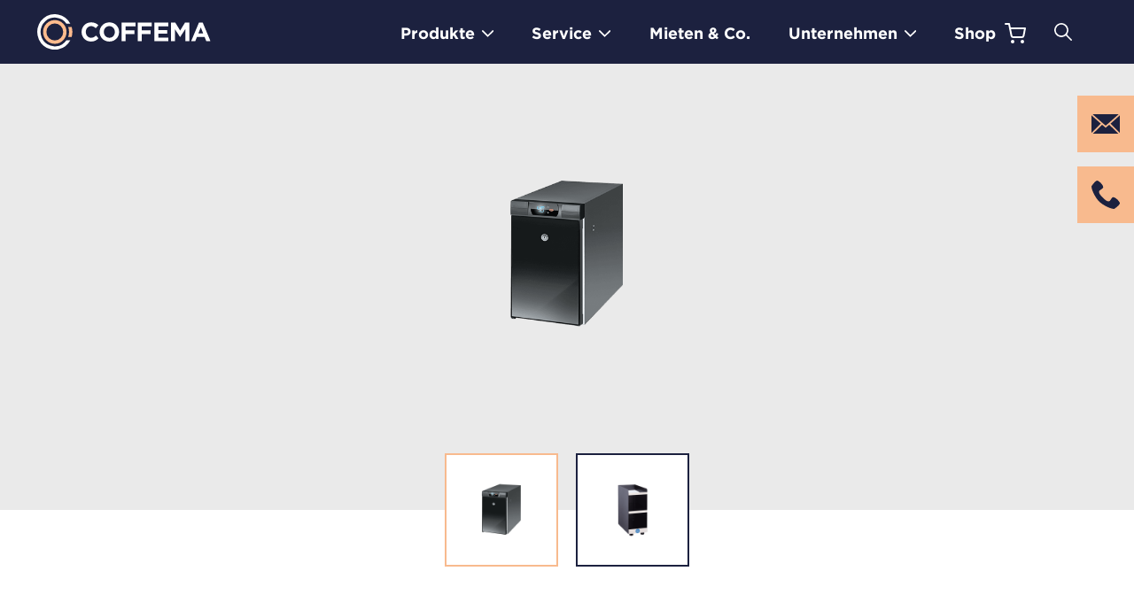

--- FILE ---
content_type: text/html; charset=UTF-8
request_url: https://www.coffema.de/produkte/beistellgeraete/carimali-bluedot-kuehlschrank/
body_size: 42443
content:
<!doctype html>
<html lang="de" prefix="og: https://ogp.me/ns#">
<head>
	<meta charset="UTF-8">
	<meta name="viewport" content="width=device-width, initial-scale=1">
    <script consent-original-src-_="https://www.youtube.com/iframe_api" consent-required="3135" consent-by="services" consent-id="3136" consent-original-type-_="application/javascript" type="application/consent"></script>
	<!-- <link rel="profile" href="https://gmpg.org/xfn/11"> -->

	<!-- <link rel="stylesheet" integrity="sha256-46qynGAkLSFpVbEBog43gvNhfrOj+BmwXdxFgVK/Kvc=" crossorigin="anonymous" consent-original-href-_="https://cdnjs.cloudflare.com/ajax/libs/font-awesome/5.11.2/css/all.css" consent-required="3133" consent-by="services" consent-id="3134"> -->
 

	
	
		<style>img:is([sizes="auto" i], [sizes^="auto," i]) { contain-intrinsic-size: 3000px 1500px }</style>
	
<!-- Suchmaschinen-Optimierung durch Rank Math PRO - https://rankmath.com/ -->
<title>Carimali BlueLine Kühlschrank - The Coffee Business Company.</title>
<meta name="description" content="Der Kühlschrank hat ein Volumen von 7,5 Litern. Im Lieferumfang enthalten ist ein praktischer Behälter mit 4,5 Litern Inhalt."/>
<meta name="robots" content="follow, index, max-snippet:-1, max-video-preview:-1, max-image-preview:large"/>
<link rel="canonical" href="https://www.coffema.de/produkte/beistellgeraete/carimali-bluedot-kuehlschrank/" />
<meta property="og:locale" content="de_DE" />
<meta property="og:type" content="article" />
<meta property="og:title" content="Carimali BlueLine Kühlschrank - The Coffee Business Company." />
<meta property="og:description" content="Der Kühlschrank hat ein Volumen von 7,5 Litern. Im Lieferumfang enthalten ist ein praktischer Behälter mit 4,5 Litern Inhalt." />
<meta property="og:url" content="https://www.coffema.de/produkte/beistellgeraete/carimali-bluedot-kuehlschrank/" />
<meta property="og:site_name" content="The Coffee Business Company." />
<meta property="og:updated_time" content="2023-02-01T12:29:46+01:00" />
<meta property="og:image" content="https://www.coffema.de/content/uploads/bluedot_fridge_620.png" />
<meta property="og:image:secure_url" content="https://www.coffema.de/content/uploads/bluedot_fridge_620.png" />
<meta property="og:image:width" content="1000" />
<meta property="og:image:height" content="1000" />
<meta property="og:image:alt" content="Carimali BlueDot Kühlschrank" />
<meta property="og:image:type" content="image/png" />
<meta name="twitter:card" content="summary_large_image" />
<meta name="twitter:title" content="Carimali BlueLine Kühlschrank - The Coffee Business Company." />
<meta name="twitter:description" content="Der Kühlschrank hat ein Volumen von 7,5 Litern. Im Lieferumfang enthalten ist ein praktischer Behälter mit 4,5 Litern Inhalt." />
<meta name="twitter:image" content="https://www.coffema.de/content/uploads/bluedot_fridge_620.png" />
<!-- /Rank Math WordPress SEO Plugin -->

<link rel='dns-prefetch' href='//cdnjs.cloudflare.com' />
<link rel="alternate" type="application/rss+xml" title="The Coffee Business Company. &raquo; Feed" href="https://www.coffema.de/feed/" />
<link rel="alternate" type="application/rss+xml" title="The Coffee Business Company. &raquo; Kommentar-Feed" href="https://www.coffema.de/comments/feed/" />
<script consent-skip-blocker="1" data-skip-lazy-load="js-extra"  data-cfasync="false">
(function(w,d){w[d]=w[d]||[];w.gtag=function(){w[d].push(arguments)}})(window,"dataLayer");
</script><script consent-skip-blocker="1" data-skip-lazy-load="js-extra"  data-cfasync="false">
(function(w,d){w[d]=w[d]||[];w.gtag=function(){w[d].push(arguments)}})(window,"dataLayer");
</script><script consent-skip-blocker="1" data-skip-lazy-load="js-extra"  data-cfasync="false">
(function(w,d){w[d]=w[d]||[];w.gtag=function(){w[d].push(arguments)}})(window,"dataLayer");
</script><script consent-skip-blocker="1" data-skip-lazy-load="js-extra"  data-cfasync="false">window.gtag && (()=>{gtag('set', 'url_passthrough', false);
gtag('set', 'ads_data_redaction', true);
for (const d of [{"ad_storage":"denied","ad_user_data":"denied","ad_personalization":"denied","analytics_storage":"denied","functionality_storage":"denied","personalization_storage":"denied","security_storage":"denied","hcaptcha":"denied","cloudflare":"denied","real-cookie-banner":"denied","wpforms":"denied","youtube":"denied","font-awesome":"denied","google-analytics-analytics-4":"denied","google-ads-conversion-tracking":"denied","wait_for_update":1000}]) {
	gtag('consent', 'default', d);
}})()</script><style>[consent-id]:not(.rcb-content-blocker):not([consent-transaction-complete]):not([consent-visual-use-parent^="children:"]):not([consent-confirm]){opacity:0!important;}
.rcb-content-blocker+.rcb-content-blocker-children-fallback~*{display:none!important;}</style><link rel="preload" href="https://www.coffema.de/content/41b02d1abb3bde707eb4d628e5f72da3/dist/576742778.js?ver=d0a9e67d7481025d345fb9f698655441" as="script" />
<link rel="preload" href="https://www.coffema.de/content/41b02d1abb3bde707eb4d628e5f72da3/dist/1105904761.js?ver=74fbdb39dad32617585001bcb9ba0209" as="script" />
<link rel="preload" href="https://www.coffema.de/content/plugins/real-cookie-banner-pro/public/lib/animate.css/animate.min.css?ver=4.1.1" as="style" />
<script data-cfasync="false" type="text/javascript" defer src="https://www.coffema.de/content/41b02d1abb3bde707eb4d628e5f72da3/dist/576742778.js?ver=d0a9e67d7481025d345fb9f698655441" id="real-cookie-banner-pro-vendor-real-cookie-banner-pro-banner-js"></script>
<script type="application/json" data-skip-lazy-load="js-extra" data-skip-moving="true" data-no-defer nitro-exclude data-alt-type="application/ld+json" data-dont-merge data-wpmeteor-nooptimize="true" data-cfasync="false" id="a963aaef43111bb90af63b927dc709adf1-js-extra">{"slug":"real-cookie-banner-pro","textDomain":"real-cookie-banner","version":"5.2.10","restUrl":"https:\/\/www.coffema.de\/wp-json\/real-cookie-banner\/v1\/","restNamespace":"real-cookie-banner\/v1","restPathObfuscateOffset":"1127e73e435c1792","restRoot":"https:\/\/www.coffema.de\/wp-json\/","restQuery":{"_v":"5.2.10","_locale":"user"},"restNonce":"b567c8f7ae","restRecreateNonceEndpoint":"https:\/\/www.coffema.de\/wp\/wp-admin\/admin-ajax.php?action=rest-nonce","publicUrl":"https:\/\/www.coffema.de\/content\/plugins\/real-cookie-banner-pro\/public\/","chunkFolder":"dist","chunksLanguageFolder":"https:\/\/www.coffema.de\/content\/languages\/mo-cache\/real-cookie-banner-pro\/","chunks":{"chunk-config-tab-blocker.lite.js":["de_DE-83d48f038e1cf6148175589160cda67e","de_DE-e5c2f3318cd06f18a058318f5795a54b","de_DE-76129424d1eb6744d17357561a128725","de_DE-d3d8ada331df664d13fa407b77bc690b"],"chunk-config-tab-blocker.pro.js":["de_DE-ddf5ae983675e7b6eec2afc2d53654a2","de_DE-487d95eea292aab22c80aa3ae9be41f0","de_DE-ab0e642081d4d0d660276c9cebfe9f5d","de_DE-0f5f6074a855fa677e6086b82145bd50"],"chunk-config-tab-consent.lite.js":["de_DE-3823d7521a3fc2857511061e0d660408"],"chunk-config-tab-consent.pro.js":["de_DE-9cb9ecf8c1e8ce14036b5f3a5e19f098"],"chunk-config-tab-cookies.lite.js":["de_DE-1a51b37d0ef409906245c7ed80d76040","de_DE-e5c2f3318cd06f18a058318f5795a54b","de_DE-76129424d1eb6744d17357561a128725"],"chunk-config-tab-cookies.pro.js":["de_DE-572ee75deed92e7a74abba4b86604687","de_DE-487d95eea292aab22c80aa3ae9be41f0","de_DE-ab0e642081d4d0d660276c9cebfe9f5d"],"chunk-config-tab-dashboard.lite.js":["de_DE-f843c51245ecd2b389746275b3da66b6"],"chunk-config-tab-dashboard.pro.js":["de_DE-ae5ae8f925f0409361cfe395645ac077"],"chunk-config-tab-import.lite.js":["de_DE-66df94240f04843e5a208823e466a850"],"chunk-config-tab-import.pro.js":["de_DE-e5fee6b51986d4ff7a051d6f6a7b076a"],"chunk-config-tab-licensing.lite.js":["de_DE-e01f803e4093b19d6787901b9591b5a6"],"chunk-config-tab-licensing.pro.js":["de_DE-4918ea9704f47c2055904e4104d4ffba"],"chunk-config-tab-scanner.lite.js":["de_DE-b10b39f1099ef599835c729334e38429"],"chunk-config-tab-scanner.pro.js":["de_DE-752a1502ab4f0bebfa2ad50c68ef571f"],"chunk-config-tab-settings.lite.js":["de_DE-37978e0b06b4eb18b16164a2d9c93a2c"],"chunk-config-tab-settings.pro.js":["de_DE-e59d3dcc762e276255c8989fbd1f80e3"],"chunk-config-tab-tcf.lite.js":["de_DE-4f658bdbf0aa370053460bc9e3cd1f69","de_DE-e5c2f3318cd06f18a058318f5795a54b","de_DE-d3d8ada331df664d13fa407b77bc690b"],"chunk-config-tab-tcf.pro.js":["de_DE-e1e83d5b8a28f1f91f63b9de2a8b181a","de_DE-487d95eea292aab22c80aa3ae9be41f0","de_DE-0f5f6074a855fa677e6086b82145bd50"]},"others":{"customizeValuesBanner":"{\"layout\":{\"type\":\"dialog\",\"maxHeightEnabled\":false,\"maxHeight\":740,\"dialogMaxWidth\":530,\"dialogPosition\":\"middleCenter\",\"dialogMargin\":[0,0,0,0],\"bannerPosition\":\"bottom\",\"bannerMaxWidth\":1024,\"dialogBorderRadius\":3,\"borderRadius\":5,\"animationIn\":\"slideInUp\",\"animationInDuration\":500,\"animationInOnlyMobile\":true,\"animationOut\":\"none\",\"animationOutDuration\":500,\"animationOutOnlyMobile\":true,\"overlay\":true,\"overlayBg\":\"#000000\",\"overlayBgAlpha\":38,\"overlayBlur\":2},\"decision\":{\"acceptAll\":\"button\",\"acceptEssentials\":\"button\",\"showCloseIcon\":false,\"acceptIndividual\":\"link\",\"buttonOrder\":\"all,essential,save,individual\",\"showGroups\":false,\"groupsFirstView\":false,\"saveButton\":\"always\"},\"design\":{\"bg\":\"#eaeaea\",\"textAlign\":\"center\",\"linkTextDecoration\":\"underline\",\"borderWidth\":0,\"borderColor\":\"#ffffff\",\"fontSize\":13,\"fontColor\":\"#2b2b2b\",\"fontInheritFamily\":true,\"fontFamily\":\"Arial, Helvetica, sans-serif\",\"fontWeight\":\"normal\",\"boxShadowEnabled\":true,\"boxShadowOffsetX\":0,\"boxShadowOffsetY\":5,\"boxShadowBlurRadius\":13,\"boxShadowSpreadRadius\":0,\"boxShadowColor\":\"#000000\",\"boxShadowColorAlpha\":20},\"headerDesign\":{\"inheritBg\":true,\"bg\":\"#f4f4f4\",\"inheritTextAlign\":true,\"textAlign\":\"center\",\"padding\":[17,20,15,20],\"logo\":\"\",\"logoRetina\":\"\",\"logoMaxHeight\":40,\"logoPosition\":\"left\",\"logoMargin\":[5,15,5,15],\"fontSize\":20,\"fontColor\":\"#2b2b2b\",\"fontInheritFamily\":true,\"fontFamily\":\"Arial, Helvetica, sans-serif\",\"fontWeight\":\"normal\",\"borderWidth\":1,\"borderColor\":\"#efefef\"},\"bodyDesign\":{\"padding\":[15,20,5,20],\"descriptionInheritFontSize\":true,\"descriptionFontSize\":13,\"dottedGroupsInheritFontSize\":true,\"dottedGroupsFontSize\":13,\"dottedGroupsBulletColor\":\"#15779b\",\"teachingsInheritTextAlign\":true,\"teachingsTextAlign\":\"center\",\"teachingsSeparatorActive\":true,\"teachingsSeparatorWidth\":50,\"teachingsSeparatorHeight\":1,\"teachingsSeparatorColor\":\"#121d40\",\"teachingsInheritFontSize\":false,\"teachingsFontSize\":12,\"teachingsInheritFontColor\":false,\"teachingsFontColor\":\"#7c7c7c\",\"accordionMargin\":[10,0,5,0],\"accordionPadding\":[5,10,5,10],\"accordionArrowType\":\"outlined\",\"accordionArrowColor\":\"#15779b\",\"accordionBg\":\"#ffffff\",\"accordionActiveBg\":\"#f9f9f9\",\"accordionHoverBg\":\"#efefef\",\"accordionBorderWidth\":1,\"accordionBorderColor\":\"#efefef\",\"accordionTitleFontSize\":12,\"accordionTitleFontColor\":\"#2b2b2b\",\"accordionTitleFontWeight\":\"normal\",\"accordionDescriptionMargin\":[5,0,0,0],\"accordionDescriptionFontSize\":12,\"accordionDescriptionFontColor\":\"#828282\",\"accordionDescriptionFontWeight\":\"normal\",\"acceptAllOneRowLayout\":false,\"acceptAllPadding\":[10,10,10,10],\"acceptAllBg\":\"#121d40\",\"acceptAllTextAlign\":\"center\",\"acceptAllFontSize\":18,\"acceptAllFontColor\":\"#ffffff\",\"acceptAllFontWeight\":\"normal\",\"acceptAllBorderWidth\":0,\"acceptAllBorderColor\":\"#000000\",\"acceptAllHoverBg\":\"#1c407c\",\"acceptAllHoverFontColor\":\"#ffffff\",\"acceptAllHoverBorderColor\":\"#000000\",\"acceptEssentialsUseAcceptAll\":false,\"acceptEssentialsButtonType\":\"\",\"acceptEssentialsPadding\":[10,10,10,10],\"acceptEssentialsBg\":\"#efefef\",\"acceptEssentialsTextAlign\":\"center\",\"acceptEssentialsFontSize\":18,\"acceptEssentialsFontColor\":\"#0a0a0a\",\"acceptEssentialsFontWeight\":\"normal\",\"acceptEssentialsBorderWidth\":0,\"acceptEssentialsBorderColor\":\"#000000\",\"acceptEssentialsHoverBg\":\"#dddddd\",\"acceptEssentialsHoverFontColor\":\"#000000\",\"acceptEssentialsHoverBorderColor\":\"#000000\",\"acceptIndividualPadding\":[5,5,5,5],\"acceptIndividualBg\":\"#ffffff\",\"acceptIndividualTextAlign\":\"center\",\"acceptIndividualFontSize\":15,\"acceptIndividualFontColor\":\"#121d40\",\"acceptIndividualFontWeight\":\"normal\",\"acceptIndividualBorderWidth\":0,\"acceptIndividualBorderColor\":\"#000000\",\"acceptIndividualHoverBg\":\"#ffffff\",\"acceptIndividualHoverFontColor\":\"#194077\",\"acceptIndividualHoverBorderColor\":\"#000000\"},\"footerDesign\":{\"poweredByLink\":true,\"inheritBg\":false,\"bg\":\"#fcfcfc\",\"inheritTextAlign\":true,\"textAlign\":\"center\",\"padding\":[10,20,15,20],\"fontSize\":14,\"fontColor\":\"#7c7c7c\",\"fontInheritFamily\":true,\"fontFamily\":\"Arial, Helvetica, sans-serif\",\"fontWeight\":\"normal\",\"hoverFontColor\":\"#2b2b2b\",\"borderWidth\":1,\"borderColor\":\"#efefef\",\"languageSwitcher\":\"flags\"},\"texts\":{\"headline\":\"Privatsph\\u00e4re-Einstellungen\",\"description\":\"Wir verwenden Cookies und \\u00e4hnliche Technologien auf unserer Website und verarbeiten personenbezogene Daten von dir (z.B. IP-Adresse), um z.B. Inhalte und Anzeigen zu personalisieren, Medien von Drittanbietern einzubinden oder Zugriffe auf unsere Website zu analysieren. Die Datenverarbeitung kann auch erst in Folge gesetzter Cookies stattfinden. Wir teilen diese Daten mit Dritten, die wir in den Privatsph\\u00e4re-Einstellungen benennen.<br \\\/><br \\\/>Die Datenverarbeitung kann mit deiner Einwilligung oder auf Basis eines berechtigten Interesses erfolgen, dem du in den Privatsph\\u00e4re-Einstellungen widersprechen kannst. Du hast das Recht, nicht einzuwilligen und deine Einwilligung zu einem sp\\u00e4teren Zeitpunkt zu \\u00e4ndern oder zu widerrufen. Weitere Informationen zur Verwendung deiner Daten findest du in unserer {{privacyPolicy}}Datenschutzerkl\\u00e4rung{{\\\/privacyPolicy}}.\",\"acceptAll\":\"Alle akzeptieren\",\"acceptEssentials\":\"Weiter ohne Einwilligung\",\"acceptIndividual\":\"Privatsph\\u00e4re-Einstellungen individuell festlegen\",\"poweredBy\":\"2\",\"dataProcessingInUnsafeCountries\":\"Einige Services verarbeiten personenbezogene Daten in unsicheren Drittl\\u00e4ndern. Indem du in die Nutzung dieser Services einwilligst, erkl\\u00e4rst du dich auch mit der Verarbeitung deiner Daten in diesen unsicheren Drittl\\u00e4ndern gem\\u00e4\\u00df {{legalBasis}} einverstanden. Dies birgt das Risiko, dass deine Daten von Beh\\u00f6rden zu Kontroll- und \\u00dcberwachungszwecken verarbeitet werden, m\\u00f6glicherweise ohne die M\\u00f6glichkeit eines Rechtsbehelfs.\",\"ageNoticeBanner\":\"Du bist unter {{minAge}} Jahre alt? Dann kannst du nicht in optionale Services einwilligen. Du kannst deine Eltern oder Erziehungsberechtigten bitten, mit dir in diese Services einzuwilligen.\",\"ageNoticeBlocker\":\"Du bist unter {{minAge}} Jahre alt? Leider darfst du in diesen Service nicht selbst einwilligen, um diese Inhalte zu sehen. Bitte deine Eltern oder Erziehungsberechtigten, in den Service mit dir einzuwilligen!\",\"listServicesNotice\":\"Wenn du alle Services akzeptierst, erlaubst du, dass {{services}} geladen werden. Diese sind nach ihrem Zweck in Gruppen {{serviceGroups}} unterteilt (Zugeh\\u00f6rigkeit durch hochgestellte Zahlen gekennzeichnet).\",\"listServicesLegitimateInterestNotice\":\"Au\\u00dferdem werden {{services}} auf der Grundlage eines berechtigten Interesses geladen.\",\"tcfStacksCustomName\":\"Services mit verschiedenen Zwecken au\\u00dferhalb des TCF-Standards\",\"tcfStacksCustomDescription\":\"Services, die Einwilligungen nicht \\u00fcber den TCF-Standard, sondern \\u00fcber andere Technologien teilen. Diese werden nach ihrem Zweck in mehrere Gruppen unterteilt. Einige davon werden aufgrund eines berechtigten Interesses genutzt (z.B. Gefahrenabwehr), andere werden nur mit deiner Einwilligung genutzt. Details zu den einzelnen Gruppen und Zwecken der Services findest du in den individuellen Privatsph\\u00e4re-Einstellungen.\",\"consentForwardingExternalHosts\":\"Deine Einwilligung gilt auch auf {{websites}}.\",\"blockerHeadline\":\"{{name}} aufgrund von Privatsph\\u00e4re-Einstellungen blockiert\",\"blockerLinkShowMissing\":\"Zeige alle Services, in die du noch einwilligen musst\",\"blockerLoadButton\":\"Services akzeptieren und Inhalte laden\",\"blockerAcceptInfo\":\"Wenn du die blockierten Inhalte l\\u00e4dst, werden deine Datenschutzeinstellungen angepasst. Inhalte aus diesem Service werden in Zukunft nicht mehr blockiert.\",\"stickyHistory\":\"Historie der Privatsph\\u00e4re-Einstellungen\",\"stickyRevoke\":\"Einwilligungen widerrufen\",\"stickyRevokeSuccessMessage\":\"Du hast die Einwilligung f\\u00fcr Services mit dessen Cookies und Verarbeitung personenbezogener Daten erfolgreich widerrufen. Die Seite wird jetzt neu geladen!\",\"stickyChange\":\"Privatsph\\u00e4re-Einstellungen \\u00e4ndern\"},\"individualLayout\":{\"inheritDialogMaxWidth\":false,\"dialogMaxWidth\":970,\"inheritBannerMaxWidth\":true,\"bannerMaxWidth\":1980,\"descriptionTextAlign\":\"left\"},\"group\":{\"checkboxBg\":\"#f0f0f0\",\"checkboxBorderWidth\":1,\"checkboxBorderColor\":\"#d2d2d2\",\"checkboxActiveColor\":\"#ffffff\",\"checkboxActiveBg\":\"#121d40\",\"checkboxActiveBorderColor\":\"#11607d\",\"groupInheritBg\":true,\"groupBg\":\"#f4f4f4\",\"groupPadding\":[15,15,15,15],\"groupSpacing\":10,\"groupBorderRadius\":5,\"groupBorderWidth\":1,\"groupBorderColor\":\"#f4f4f4\",\"headlineFontSize\":16,\"headlineFontWeight\":\"normal\",\"headlineFontColor\":\"#2b2b2b\",\"descriptionFontSize\":14,\"descriptionFontColor\":\"#7c7c7c\",\"linkColor\":\"#7c7c7c\",\"linkHoverColor\":\"#2b2b2b\",\"detailsHideLessRelevant\":true},\"saveButton\":{\"useAcceptAll\":false,\"type\":\"button\",\"padding\":[10,10,10,10],\"bg\":\"#d8d8d8\",\"textAlign\":\"center\",\"fontSize\":18,\"fontColor\":\"#0a0a0a\",\"fontWeight\":\"normal\",\"borderWidth\":0,\"borderColor\":\"#000000\",\"hoverBg\":\"#e8e8e8\",\"hoverFontColor\":\"#000000\",\"hoverBorderColor\":\"#000000\"},\"individualTexts\":{\"headline\":\"Individuelle Privatsph\\u00e4re-Einstellungen\",\"description\":\"Wir verwenden Cookies und \\u00e4hnliche Technologien auf unserer Website und verarbeiten personenbezogene Daten von dir (z.B. IP-Adresse), um z.B. Inhalte und Anzeigen zu personalisieren, Medien von Drittanbietern einzubinden oder Zugriffe auf unsere Website zu analysieren. Die Datenverarbeitung kann auch erst in Folge gesetzter Cookies stattfinden. Wir teilen diese Daten mit Dritten, die wir in den Privatsph\\u00e4re-Einstellungen benennen.<br \\\/><br \\\/>Die Datenverarbeitung kann mit deiner Einwilligung oder auf Basis eines berechtigten Interesses erfolgen, dem du in den Privatsph\\u00e4re-Einstellungen widersprechen kannst. Du hast das Recht, nicht einzuwilligen und deine Einwilligung zu einem sp\\u00e4teren Zeitpunkt zu \\u00e4ndern oder zu widerrufen. Weitere Informationen zur Verwendung deiner Daten findest du in unserer {{privacyPolicy}}Datenschutzerkl\\u00e4rung{{\\\/privacyPolicy}}.<br \\\/><br \\\/>Im Folgenden findest du eine \\u00dcbersicht \\u00fcber alle Services, die von dieser Website genutzt werden. Du kannst dir detaillierte Informationen zu jedem Service ansehen und ihm einzeln zustimmen oder von deinem Widerspruchsrecht Gebrauch machen.\",\"save\":\"Individuelle Auswahlen speichern\",\"showMore\":\"Service-Informationen anzeigen\",\"hideMore\":\"Service-Informationen ausblenden\",\"postamble\":\"\"},\"mobile\":{\"enabled\":true,\"maxHeight\":400,\"hideHeader\":false,\"alignment\":\"bottom\",\"scalePercent\":90,\"scalePercentVertical\":-50},\"sticky\":{\"enabled\":false,\"animationsEnabled\":true,\"alignment\":\"left\",\"bubbleBorderRadius\":50,\"icon\":\"fingerprint\",\"iconCustom\":\"\",\"iconCustomRetina\":\"\",\"iconSize\":30,\"iconColor\":\"#ffffff\",\"bubbleMargin\":[10,20,20,20],\"bubblePadding\":15,\"bubbleBg\":\"#15779b\",\"bubbleBorderWidth\":0,\"bubbleBorderColor\":\"#10556f\",\"boxShadowEnabled\":true,\"boxShadowOffsetX\":0,\"boxShadowOffsetY\":2,\"boxShadowBlurRadius\":5,\"boxShadowSpreadRadius\":1,\"boxShadowColor\":\"#105b77\",\"boxShadowColorAlpha\":40,\"bubbleHoverBg\":\"#ffffff\",\"bubbleHoverBorderColor\":\"#000000\",\"hoverIconColor\":\"#000000\",\"hoverIconCustom\":\"\",\"hoverIconCustomRetina\":\"\",\"menuFontSize\":16,\"menuBorderRadius\":5,\"menuItemSpacing\":10,\"menuItemPadding\":[5,10,5,10]},\"customCss\":{\"css\":\"\",\"antiAdBlocker\":\"y\"}}","isPro":true,"showProHints":false,"proUrl":"https:\/\/devowl.io\/de\/go\/real-cookie-banner?source=rcb-lite","showLiteNotice":false,"frontend":{"groups":"[{\"id\":167,\"name\":\"Essenziell\",\"slug\":\"essenziell\",\"description\":\"Essenzielle Services sind f\\u00fcr die grundlegende Funktionalit\\u00e4t der Website erforderlich. Sie enthalten nur technisch notwendige Services. Diesen Services kann nicht widersprochen werden.\",\"isEssential\":true,\"isDefault\":true,\"items\":[{\"id\":3613,\"name\":\"hCaptcha\",\"purpose\":\"hCaptcha ist eine L\\u00f6sung zur Erkennung von Bots, z. B. bei der Eingabe von Daten in Online-Formulare, und zur Vermeidung von Spam. Es werden keine Cookies im technischen Sinne auf dem Client des Nutzers gesetzt, jedoch werden technische und personenbezogene Daten wie z. B. die IP-Adresse vom Client an den Server des Dienstanbieters \\u00fcbertragen, um die Nutzung des Dienstes zu erm\\u00f6glichen.\",\"providerContact\":{\"phone\":\"+1800 952 5210\",\"email\":\"\\u200dsupport@hcaptcha.com\",\"link\":\"\"},\"isProviderCurrentWebsite\":false,\"provider\":\"Intuition Machines, Inc., 350 Alabama St,, San Francisco, CA 94110, USA\",\"uniqueName\":\"hcaptcha\",\"isEmbeddingOnlyExternalResources\":true,\"legalBasis\":\"consent\",\"dataProcessingInCountries\":[\"US\"],\"dataProcessingInCountriesSpecialTreatments\":[\"standard-contractual-clauses\"],\"technicalDefinitions\":[],\"codeDynamics\":[],\"providerPrivacyPolicyUrl\":\"https:\\\/\\\/www.hcaptcha.com\\\/privacy\",\"providerLegalNoticeUrl\":\"\",\"tagManagerOptInEventName\":\"\",\"tagManagerOptOutEventName\":\"\",\"googleConsentModeConsentTypes\":[],\"executePriority\":10,\"codeOptIn\":\"\",\"executeCodeOptInWhenNoTagManagerConsentIsGiven\":false,\"codeOptOut\":\"\",\"executeCodeOptOutWhenNoTagManagerConsentIsGiven\":false,\"deleteTechnicalDefinitionsAfterOptOut\":false,\"codeOnPageLoad\":\"\",\"presetId\":\"hcaptcha\"},{\"id\":3139,\"name\":\"Cloudflare\",\"purpose\":\"Cloudflare sch\\u00fctzt somit die Website und deren technische Infrastruktur vor b\\u00f6swilligen Website-Besuchern und f\\u00fchrt zu einer schnelleren Ladezeit der Website, indem statische Inhalte \\u00fcber einen Server ausgeliefert werden, der m\\u00f6glichst nah am Website-Besucher ist. Cloudflare fungiert als DNS-Verwaltung f\\u00fcr diese Website mit einem Reverse-Proxy und integriertem CDN. Dies umfasst auch ein DDoS-Schutz (Distributed Denial-of-Service), Web Application Firewall (WAF), SSL\\\/TLS-Verschl\\u00fcsselung und -Terminierung, Cloudflare Analytics f\\u00fcr sicherheitsbezogene Datenverkehrsanalysen, Bot-Management, Caching und Komprimierung \\u00fcber den Reverse-Proxy sowie Traffic-Routing. Cloudflare f\\u00fchrt auch Sicherheits\\u00fcberpr\\u00fcfungen wie Captcha- oder JavaScript-\\u00dcberpr\\u00fcfungen auf den Endger\\u00e4ten von Website-Besuchern durch, um sicherzustellen, dass es sich bei ihnen um legitime Benutzer und nicht um Bots oder b\\u00f6swillige Akteure handelt. Dies erfordert die Verarbeitung der IP-Adresse des Benutzers, Systemkonfigurationsinformationen wie Betriebssystem und Browsertyp, Traffic-Routing-Daten, Standort- und Spracheinstellungen sowie Daten zu den Interaktionen des Benutzers mit der Website, wie z. B. aufgerufene Seiten und durchgef\\u00fchrte Aktionen, Protokolle der auf der Website ausgef\\u00fchrten Aktivit\\u00e4ten und Metadaten. Cookies oder Cookie-\\u00e4hnliche Technologien k\\u00f6nnen gespeichert und gelesen werden. Diese k\\u00f6nnen personenbezogene Daten und technische Daten wie Sitzungs-IDs, Bot-Management-Token, Details zur Anfragenreihenfolge, Serverfehlerinformationen, Sitzungsdaten aus dem Warteraum, Identifikatoren zur Rate-Limiting und Token zur Abfragefreigabe enthalten. \\n\\nDie Daten k\\u00f6nnen verwendet werden, um die Sicherheit und Performance der Website zu gew\\u00e4hrleisten, vor b\\u00f6swilligen Aktivit\\u00e4ten zu sch\\u00fctzen, die Bereitstellung von Inhalten zu optimieren, IP-zu-L\\u00e4ndersuchen durchzuf\\u00fchren, um regionsspezifische Inhalte bereitzustellen oder die Performance zu optimieren, Trends im Benutzerverhalten zu \\u00fcberwachen und zu analysieren, um Muster zu erkennen und Sicherheitsma\\u00dfnahmen zu verbessern, und die allgemeine Funktionalit\\u00e4t und die von Cloudflare bereitgestellten Services zu verbessern. Cloudflare stellt personenbezogene Daten seinen verbundenen Unternehmen, vertrauensw\\u00fcrdigen Dienstanbietern, Resellern und Vertriebspartnern zur Verf\\u00fcgung, damit diese sie in ihrem Namen und in Einklang mit der Datenschutzrichtlinie von Cloudflare verarbeiten k\\u00f6nnen. Daten k\\u00f6nnen auch innerhalb der Cloudflare-Gruppe, bei Gesch\\u00e4ftstransaktionen oder bei gesetzlicher Notwendigkeit weitergegeben werden. Begrenzt anonymisierte Daten k\\u00f6nnen an Forschungspartner weitergegeben werden. \\n\\nDas berechtigte Interesse an der Nutzung dieses Service besteht darin, die Sicherheit und Performance der Website zu gew\\u00e4hrleisten, vor b\\u00f6swilligen Aktivit\\u00e4ten zu sch\\u00fctzen und die Bereitstellung von Inhalten zu optimieren, einschlie\\u00dflich regionalspezifischer Inhalte durch IP-zu-Land-Lookups.\",\"providerContact\":{\"phone\":\"+49 89 26207202\",\"email\":\"privacyquestions@cloudflare.com\",\"link\":\"\"},\"isProviderCurrentWebsite\":false,\"provider\":\"Cloudflare Germany GmbH, Rosental 7, 80331 M\\u00fcnchen, Deutschland\",\"uniqueName\":\"cloudflare\",\"isEmbeddingOnlyExternalResources\":false,\"legalBasis\":\"legitimate-interest\",\"dataProcessingInCountries\":[\"US\",\"CA\",\"GB\",\"PT\",\"DE\",\"FR\",\"NL\",\"SG\",\"AU\",\"CN\",\"JP\",\"AE\",\"IN\",\"KR\",\"MX\",\"MY\",\"AF\",\"AL\",\"DZ\",\"AD\",\"AO\",\"AG\",\"AR\",\"AM\",\"AT\",\"AZ\",\"BS\",\"BH\",\"BD\",\"BB\",\"BY\",\"BE\",\"BZ\",\"BJ\",\"BT\",\"BO\",\"BA\",\"BW\",\"BR\",\"BN\",\"BG\",\"BF\",\"BI\",\"KH\",\"CM\",\"CV\",\"CF\",\"TD\",\"CL\",\"CO\",\"KM\",\"CG\",\"CD\",\"CR\",\"HR\",\"CU\",\"CY\",\"CZ\",\"DK\",\"DJ\",\"DM\",\"DO\",\"EC\",\"EG\",\"SV\",\"GQ\",\"ER\",\"EE\",\"ET\",\"FJ\",\"FI\",\"GA\",\"GM\",\"GE\",\"GH\",\"GR\",\"GD\",\"GT\",\"GN\",\"GW\",\"GY\",\"HT\",\"HN\",\"HU\",\"IS\",\"ID\",\"IR\",\"IQ\",\"IE\",\"IL\",\"IT\",\"JM\",\"JO\",\"KZ\",\"KE\",\"KI\",\"KP\",\"KW\",\"KG\",\"LA\",\"LV\",\"LB\",\"LS\",\"LR\",\"LY\",\"LI\",\"LT\",\"LU\",\"MG\",\"MW\",\"MV\",\"ML\",\"MT\",\"MH\",\"MR\",\"MU\",\"MK\",\"FM\",\"MD\",\"MC\",\"MN\",\"ME\",\"MA\",\"MZ\",\"MM\",\"NA\",\"NR\",\"NP\",\"NZ\",\"NI\",\"NE\",\"NG\",\"NO\",\"OM\",\"PK\",\"PW\",\"PA\",\"PG\",\"PY\",\"PE\",\"PH\",\"PL\",\"QA\",\"RO\",\"RU\",\"RW\",\"KN\",\"LC\",\"WS\",\"SM\",\"ST\",\"SA\",\"SN\",\"RS\",\"SC\",\"SL\",\"SK\",\"SI\",\"SB\",\"SO\",\"ZA\",\"ES\",\"LK\",\"SD\",\"SR\",\"SZ\",\"SE\",\"CH\",\"SY\",\"TW\",\"TJ\",\"TZ\",\"TH\",\"TL\",\"TG\",\"TO\",\"TT\",\"TN\",\"TR\",\"TM\",\"TV\",\"UG\",\"UA\",\"UY\",\"UZ\",\"VU\",\"VA\",\"VE\",\"VN\",\"YE\",\"ZM\",\"ZW\"],\"dataProcessingInCountriesSpecialTreatments\":[\"standard-contractual-clauses\",\"provider-is-self-certified-trans-atlantic-data-privacy-framework\"],\"technicalDefinitions\":[{\"type\":\"http\",\"name\":\"__cf_bm\",\"host\":\".coffema.de\",\"duration\":30,\"durationUnit\":\"m\",\"isSessionDuration\":false,\"purpose\":\"Identifiziert und entsch\\u00e4rft Bot-Verkehr\"},{\"type\":\"http\",\"name\":\"_cflb\",\"host\":\".coffema.de\",\"duration\":0,\"durationUnit\":\"y\",\"isSessionDuration\":true,\"purpose\":\"\"},{\"type\":\"http\",\"name\":\"_cf_bm\",\"host\":\".coffema.de\",\"duration\":30,\"durationUnit\":\"m\",\"isSessionDuration\":false,\"purpose\":\"\"},{\"type\":\"http\",\"name\":\"cf_ob_info\",\"host\":\".coffema.de\",\"duration\":30,\"durationUnit\":\"s\",\"isSessionDuration\":false,\"purpose\":\"Stellt Daten f\\u00fcr den Always-Online-Dienst bereit (Ersatzinhalte bei einem Serverausfall) und holt Ressourcen aus dem Cache\"},{\"type\":\"http\",\"name\":\"__cfseq\",\"host\":\".coffema.de\",\"duration\":1,\"durationUnit\":\"y\",\"isSessionDuration\":true,\"purpose\":\"Verfolgt Anfragesequenzen und Zeitplanung\"},{\"type\":\"http\",\"name\":\"__cfruid\",\"host\":\".coffema.de\",\"duration\":1,\"durationUnit\":\"y\",\"isSessionDuration\":true,\"purpose\":\"Unterst\\u00fctzt die Ratenbegrenzung durch die Verwaltung des Datenverkehrs und die Verfolgung der Herkunft der Anfragen\"},{\"type\":\"http\",\"name\":\"_cfuvid\",\"host\":\".coffema.de\",\"duration\":1,\"durationUnit\":\"y\",\"isSessionDuration\":true,\"purpose\":\"Identifiziert einzelne Benutzer, die dieselbe IP-Adresse haben.\"},{\"type\":\"http\",\"name\":\"cf_clearance\",\"host\":\".coffema.de\",\"duration\":30,\"durationUnit\":\"m\",\"isSessionDuration\":false,\"purpose\":\"Speichert den Beweis f\\u00fcr die bestandene Anti-Bot-Herausforderung\"},{\"type\":\"http\",\"name\":\"cf_chl_rc_i\",\"host\":\".coffema.de\",\"duration\":1,\"durationUnit\":\"y\",\"isSessionDuration\":true,\"purpose\":\"Interne Verwendung zur Ermittlung von Produktionsproblemen\"},{\"type\":\"http\",\"name\":\"cf_chl_rc_ni\",\"host\":\".coffema.de\",\"duration\":1,\"durationUnit\":\"y\",\"isSessionDuration\":true,\"purpose\":\"Interne Verwendung zur Ermittlung von Produktionsproblemen\"},{\"type\":\"http\",\"name\":\"cf_chl_rc_m\",\"host\":\".coffema.de\",\"duration\":1,\"durationUnit\":\"y\",\"isSessionDuration\":true,\"purpose\":\"Interne Verwendung zur Ermittlung von Produktionsproblemen\"},{\"type\":\"http\",\"name\":\"__cflb\",\"host\":\".coffema.de\",\"duration\":0,\"durationUnit\":\"y\",\"isSessionDuration\":true,\"purpose\":\"H\\u00e4lt den Benutzer w\\u00e4hrend seiner Sitzung mit demselben Server verbunden\"},{\"type\":\"http\",\"name\":\"cf_use_ob\",\"host\":\".coffema.de\",\"duration\":30,\"durationUnit\":\"s\",\"isSessionDuration\":false,\"purpose\":\"Stellt Daten f\\u00fcr den Always-Online-Dienst bereit (Ersatzinhalte bei einem Serverausfall) und holt Ressourcen aus dem Cache\"},{\"type\":\"http\",\"name\":\"__cfwaitingroom\",\"host\":\".coffema.de\",\"duration\":1,\"durationUnit\":\"d\",\"isSessionDuration\":true,\"purpose\":\"Verfolgt Besucher im Warteraum bei hohem Verkehrsaufkommen und Server\\u00fcberlastung\"}],\"codeDynamics\":[],\"providerPrivacyPolicyUrl\":\"https:\\\/\\\/www.cloudflare.com\\\/de-de\\\/privacypolicy\\\/\",\"providerLegalNoticeUrl\":\"https:\\\/\\\/www.cloudflare.com\\\/de-de\\\/impressum-germany\\\/\",\"tagManagerOptInEventName\":\"\",\"tagManagerOptOutEventName\":\"\",\"googleConsentModeConsentTypes\":[],\"executePriority\":10,\"codeOptIn\":\"\",\"executeCodeOptInWhenNoTagManagerConsentIsGiven\":false,\"codeOptOut\":\"\",\"executeCodeOptOutWhenNoTagManagerConsentIsGiven\":false,\"deleteTechnicalDefinitionsAfterOptOut\":false,\"codeOnPageLoad\":\"\",\"presetId\":\"cloudflare\"},{\"id\":3131,\"name\":\"Real Cookie Banner\",\"purpose\":\"Real Cookie Banner bittet Website-Besucher um die Einwilligung zum Setzen von Cookies und zur Verarbeitung personenbezogener Daten. Dazu wird jedem Website-Besucher eine UUID (pseudonyme Identifikation des Nutzers) zugewiesen, die bis zum Ablauf des Cookies zur Speicherung der Einwilligung g\\u00fcltig ist. Cookies werden dazu verwendet, um zu testen, ob Cookies gesetzt werden k\\u00f6nnen, um Referenz auf die dokumentierte Einwilligung zu speichern, um zu speichern, in welche Services aus welchen Service-Gruppen der Besucher eingewilligt hat, und, falls Einwilligung nach dem Transparency &amp; Consent Framework (TCF) eingeholt werden, um die Einwilligungen in TCF Partner, Zwecke, besondere Zwecke, Funktionen und besondere Funktionen zu speichern. Im Rahmen der Darlegungspflicht nach DSGVO wird die erhobene Einwilligung vollumf\\u00e4nglich dokumentiert. Dazu z\\u00e4hlt neben den Services und Service-Gruppen, in welche der Besucher eingewilligt hat, und falls Einwilligung nach dem TCF Standard eingeholt werden, in welche TCF Partner, Zwecke und Funktionen der Besucher eingewilligt hat, alle Einstellungen des Cookie Banners zum Zeitpunkt der Einwilligung als auch die technischen Umst\\u00e4nde (z.B. Gr\\u00f6\\u00dfe des Sichtbereichs bei der Einwilligung) und die Nutzerinteraktionen (z.B. Klick auf Buttons), die zur Einwilligung gef\\u00fchrt haben. Die Einwilligung wird pro Sprache einmal erhoben.\",\"providerContact\":{\"phone\":\"\",\"email\":\"\",\"link\":\"\"},\"isProviderCurrentWebsite\":true,\"provider\":\"The Coffee Business Company.\",\"uniqueName\":\"real-cookie-banner\",\"isEmbeddingOnlyExternalResources\":false,\"legalBasis\":\"legal-requirement\",\"dataProcessingInCountries\":[],\"dataProcessingInCountriesSpecialTreatments\":[],\"technicalDefinitions\":[{\"type\":\"http\",\"name\":\"real_cookie_banner*\",\"host\":\".coffema.de\",\"duration\":183,\"durationUnit\":\"d\",\"isSessionDuration\":false,\"purpose\":\"Eindeutiger Identifikator f\\u00fcr die Einwilligung, aber nicht f\\u00fcr den Website-Besucher. Revisionshash f\\u00fcr die Einstellungen des Cookie-Banners (Texte, Farben, Funktionen, Servicegruppen, Dienste, Content Blocker usw.). IDs f\\u00fcr eingewilligte Services und Service-Gruppen.\"},{\"type\":\"http\",\"name\":\"real_cookie_banner*-tcf\",\"host\":\".coffema.de\",\"duration\":183,\"durationUnit\":\"d\",\"isSessionDuration\":false,\"purpose\":\"Im Rahmen von TCF gesammelte Einwilligungen, die im TC-String-Format gespeichert werden, einschlie\\u00dflich TCF-Vendoren, -Zwecke, -Sonderzwecke, -Funktionen und -Sonderfunktionen.\"},{\"type\":\"http\",\"name\":\"real_cookie_banner*-gcm\",\"host\":\".coffema.de\",\"duration\":183,\"durationUnit\":\"d\",\"isSessionDuration\":false,\"purpose\":\"Die im Google Consent Mode gesammelten Einwilligungen in die verschiedenen Einwilligungstypen (Zwecke) werden f\\u00fcr alle mit dem Google Consent Mode kompatiblen Services gespeichert.\"},{\"type\":\"http\",\"name\":\"real_cookie_banner-test\",\"host\":\".coffema.de\",\"duration\":183,\"durationUnit\":\"d\",\"isSessionDuration\":false,\"purpose\":\"Cookie, der gesetzt wurde, um die Funktionalit\\u00e4t von HTTP-Cookies zu testen. Wird sofort nach dem Test gel\\u00f6scht.\"},{\"type\":\"local\",\"name\":\"real_cookie_banner*\",\"host\":\"https:\\\/\\\/www.coffema.de\",\"duration\":1,\"durationUnit\":\"d\",\"isSessionDuration\":false,\"purpose\":\"Eindeutiger Identifikator f\\u00fcr die Einwilligung, aber nicht f\\u00fcr den Website-Besucher. Revisionshash f\\u00fcr die Einstellungen des Cookie-Banners (Texte, Farben, Funktionen, Service-Gruppen, Services, Content Blocker usw.). IDs f\\u00fcr eingewilligte Services und Service-Gruppen. Wird nur solange gespeichert, bis die Einwilligung auf dem Website-Server dokumentiert ist.\"},{\"type\":\"local\",\"name\":\"real_cookie_banner*-tcf\",\"host\":\"https:\\\/\\\/www.coffema.de\",\"duration\":1,\"durationUnit\":\"d\",\"isSessionDuration\":false,\"purpose\":\"Im Rahmen von TCF gesammelte Einwilligungen werden im TC-String-Format gespeichert, einschlie\\u00dflich TCF Vendoren, Zwecke, besondere Zwecke, Funktionen und besondere Funktionen. Wird nur solange gespeichert, bis die Einwilligung auf dem Website-Server dokumentiert ist.\"},{\"type\":\"local\",\"name\":\"real_cookie_banner*-gcm\",\"host\":\"https:\\\/\\\/www.coffema.de\",\"duration\":1,\"durationUnit\":\"d\",\"isSessionDuration\":false,\"purpose\":\"Im Rahmen des Google Consent Mode erfasste Einwilligungen werden f\\u00fcr alle mit dem Google Consent Mode kompatiblen Services in Einwilligungstypen (Zwecke) gespeichert. Wird nur solange gespeichert, bis die Einwilligung auf dem Website-Server dokumentiert ist.\"},{\"type\":\"local\",\"name\":\"real_cookie_banner-consent-queue*\",\"host\":\"https:\\\/\\\/www.coffema.de\",\"duration\":1,\"durationUnit\":\"d\",\"isSessionDuration\":false,\"purpose\":\"Lokale Zwischenspeicherung (Caching) der Auswahl im Cookie-Banner, bis der Server die Einwilligung dokumentiert; Dokumentation periodisch oder bei Seitenwechseln versucht, wenn der Server nicht verf\\u00fcgbar oder \\u00fcberlastet ist.\"}],\"codeDynamics\":[],\"providerPrivacyPolicyUrl\":\"https:\\\/\\\/www.coffema.de\\\/datenschutz\\\/\",\"providerLegalNoticeUrl\":\"https:\\\/\\\/www.coffema.de\\\/impressum\\\/\",\"tagManagerOptInEventName\":\"\",\"tagManagerOptOutEventName\":\"\",\"googleConsentModeConsentTypes\":[],\"executePriority\":10,\"codeOptIn\":\"\",\"executeCodeOptInWhenNoTagManagerConsentIsGiven\":false,\"codeOptOut\":\"\",\"executeCodeOptOutWhenNoTagManagerConsentIsGiven\":false,\"deleteTechnicalDefinitionsAfterOptOut\":false,\"codeOnPageLoad\":\"\",\"presetId\":\"real-cookie-banner\"}]},{\"id\":168,\"name\":\"Funktional\",\"slug\":\"funktional\",\"description\":\"Funktionale Services sind notwendig, um \\u00fcber die wesentliche Funktionalit\\u00e4t der Website hinausgehende Features wie h\\u00fcbschere Schriftarten, Videowiedergabe oder interaktive Web 2.0-Features bereitzustellen. Inhalte von z.B. Video- und Social Media-Plattformen sind standardm\\u00e4\\u00dfig gesperrt und k\\u00f6nnen zugestimmt werden. Wenn dem Service zugestimmt wird, werden diese Inhalte automatisch ohne weitere manuelle Einwilligung geladen.\",\"isEssential\":false,\"isDefault\":true,\"items\":[{\"id\":3614,\"name\":\"WPForms\",\"purpose\":\"WPForms erm\\u00f6glicht das Einbetten von Kontaktformularen in Websites, um die Website zu verbessern. Cookies oder Cookie-\\u00e4hnliche Technologien k\\u00f6nnen gespeichert und gelesen werden. Diese k\\u00f6nnen pers\\u00f6nliche Daten und technische Daten wie eine Benutzer-ID enthalten. Dazu m\\u00fcssen die IP-Adresse und die Metadaten des Nutzers verarbeitet werden. Diese Daten k\\u00f6nnen verwendet werden, um den in ein Formular eingegebenen Inhalt mit einer IP-Adresse zu verkn\\u00fcpfen.\",\"providerContact\":{\"phone\":\"\",\"email\":\"\",\"link\":\"\"},\"isProviderCurrentWebsite\":true,\"provider\":\"\",\"uniqueName\":\"wpforms\",\"isEmbeddingOnlyExternalResources\":false,\"legalBasis\":\"consent\",\"dataProcessingInCountries\":[],\"dataProcessingInCountriesSpecialTreatments\":[],\"technicalDefinitions\":[{\"type\":\"http\",\"name\":\"_wpfuuid\",\"host\":\"coffema.de\",\"duration\":13,\"durationUnit\":\"mo\",\"isSessionDuration\":false,\"purpose\":\"Universeller eindeutiger Bezeichner (UUID) zur Benutzer-Zuordnung von Formulareingaben\"}],\"codeDynamics\":[],\"providerPrivacyPolicyUrl\":\"\",\"providerLegalNoticeUrl\":\"\",\"tagManagerOptInEventName\":\"\",\"tagManagerOptOutEventName\":\"\",\"googleConsentModeConsentTypes\":[],\"executePriority\":10,\"codeOptIn\":\"\",\"executeCodeOptInWhenNoTagManagerConsentIsGiven\":false,\"codeOptOut\":\"\",\"executeCodeOptOutWhenNoTagManagerConsentIsGiven\":false,\"deleteTechnicalDefinitionsAfterOptOut\":true,\"codeOnPageLoad\":\"\",\"presetId\":\"wpforms\"},{\"id\":3137,\"name\":\"Google Tag Manager\",\"purpose\":\"Google Tag Manager ist ein Dienst zur Verwaltung von Tags, die durch ein bestimmtes Ereignis ausgel\\u00f6st werden, welche ein drittes Script einf\\u00fcgen oder Daten an einen dritten Dienst senden. Auf dem Client-Ger\\u00e4t des Nutzers werden keine Cookies im technischen Sinne gesetzt, aber es werden technische und pers\\u00f6nliche Daten wie z.B. die IP-Adresse vom Client an den Server des Diensteanbieters \\u00fcbertragen, um die Nutzung des Dienstes zu erm\\u00f6glichen. Google Tag Manager erm\\u00f6glicht es sogenannte Tags (z. B. Einbindung von Drittanbieter-Services, Erfassung von Ereignissen, Weiterleitung von erhobenen Daten zwischen verschiedenen Services und \\u00e4hnliches) zu konfigurieren und verwalten. Dazu m\\u00fcssen die IP-Adresse und die Metadaten des Nutzers verarbeitet werden. Die Daten werden verarbeitet, um die Funktionalit\\u00e4ten des Google Tag Managers bereitstellen zu k\\u00f6nnen und um die Dienstleistungen von Google zu verbessern. Google gibt personenbezogene Daten an seine verbundenen Unternehmen und andere vertrauensw\\u00fcrdige Unternehmen oder Personen weiter, die diese Daten auf der Grundlage der Anweisungen von Google und in \\u00dcbereinstimmung mit den Datenschutzbestimmungen von Google f\\u00fcr sie verarbeiten.\",\"providerContact\":{\"phone\":\"+353 1 543 1000\",\"email\":\"dpo-google@google.com\",\"link\":\"https:\\\/\\\/support.google.com\\\/\"},\"isProviderCurrentWebsite\":false,\"provider\":\"Google Ireland Limited, Gordon House, Barrow Street, Dublin 4, Irland\",\"uniqueName\":\"gtm\",\"isEmbeddingOnlyExternalResources\":true,\"legalBasis\":\"consent\",\"dataProcessingInCountries\":[\"US\",\"IE\",\"AU\",\"BE\",\"BR\",\"CA\",\"CL\",\"FI\",\"FR\",\"DE\",\"HK\",\"IN\",\"ID\",\"IL\",\"IT\",\"JP\",\"KR\",\"NL\",\"PL\",\"QA\",\"SG\",\"ES\",\"CH\",\"TW\",\"GB\"],\"dataProcessingInCountriesSpecialTreatments\":[\"standard-contractual-clauses\",\"provider-is-self-certified-trans-atlantic-data-privacy-framework\"],\"technicalDefinitions\":[{\"type\":\"http\",\"name\":\"\",\"host\":\"\",\"duration\":0,\"durationUnit\":\"y\",\"isSessionDuration\":false,\"purpose\":\"\"}],\"codeDynamics\":{\"gtmContainerId\":\"GTM-N8FWKGF\"},\"providerPrivacyPolicyUrl\":\"https:\\\/\\\/business.safety.google\\\/intl\\\/de\\\/privacy\\\/\",\"providerLegalNoticeUrl\":\"https:\\\/\\\/www.google.de\\\/contact\\\/impressum.html\",\"tagManagerOptInEventName\":\"\",\"tagManagerOptOutEventName\":\"\",\"googleConsentModeConsentTypes\":[],\"executePriority\":10,\"codeOptIn\":\"base64-encoded:[base64]\",\"executeCodeOptInWhenNoTagManagerConsentIsGiven\":false,\"codeOptOut\":\"\",\"executeCodeOptOutWhenNoTagManagerConsentIsGiven\":false,\"deleteTechnicalDefinitionsAfterOptOut\":false,\"codeOnPageLoad\":\"base64-encoded:PHNjcmlwdD4KKGZ1bmN0aW9uKHcsZCl7d1tkXT13W2RdfHxbXTt3Lmd0YWc9ZnVuY3Rpb24oKXt3W2RdLnB1c2goYXJndW1lbnRzKX19KSh3aW5kb3csImRhdGFMYXllciIpOwo8L3NjcmlwdD4=\",\"presetId\":\"gtm\"},{\"id\":3135,\"name\":\"YouTube\",\"purpose\":\"YouTube erm\\u00f6glicht die direkte Einbettung von auf youtube.com ver\\u00f6ffentlichten Inhalten in Websites. Die Cookies werden verwendet, um besuchte Websites und detaillierte Statistiken \\u00fcber das Nutzerverhalten zu sammeln. Diese Daten k\\u00f6nnen mit den Daten der auf youtube.com und google.com angemeldeten Nutzer verkn\\u00fcpft werden.\",\"providerContact\":{\"phone\":\"\",\"email\":\"\",\"link\":\"\"},\"isProviderCurrentWebsite\":false,\"provider\":\"Google Ireland Limited\",\"uniqueName\":\"youtube\",\"isEmbeddingOnlyExternalResources\":false,\"legalBasis\":\"consent\",\"dataProcessingInCountries\":[\"US\"],\"dataProcessingInCountriesSpecialTreatments\":[],\"technicalDefinitions\":[{\"type\":\"http\",\"name\":\"SIDCC\",\"host\":\".youtube.com\",\"duration\":1,\"durationUnit\":\"y\",\"isSessionDuration\":false,\"purpose\":\"\"},{\"type\":\"http\",\"name\":\"__Secure-3PAPISID\",\"host\":\".youtube.com\",\"duration\":2,\"durationUnit\":\"y\",\"isSessionDuration\":false,\"purpose\":\"\"},{\"type\":\"http\",\"name\":\"__Secure-APISID\",\"host\":\".youtube.com\",\"duration\":1,\"durationUnit\":\"mo\",\"isSessionDuration\":false,\"purpose\":\"\"},{\"type\":\"http\",\"name\":\"SAPISID\",\"host\":\".youtube.com\",\"duration\":2,\"durationUnit\":\"y\",\"isSessionDuration\":false,\"purpose\":\"\"},{\"type\":\"http\",\"name\":\"SSID\",\"host\":\".youtube.com\",\"duration\":2,\"durationUnit\":\"y\",\"isSessionDuration\":false,\"purpose\":\"\"},{\"type\":\"http\",\"name\":\"1P_JAR\",\"host\":\".youtube.com\",\"duration\":1,\"durationUnit\":\"mo\",\"isSessionDuration\":false,\"purpose\":\"\"},{\"type\":\"http\",\"name\":\"SEARCH_SAMESITE\",\"host\":\".youtube.com\",\"duration\":6,\"durationUnit\":\"mo\",\"isSessionDuration\":false,\"purpose\":\"\"},{\"type\":\"http\",\"name\":\"YSC\",\"host\":\".youtube.com\",\"duration\":0,\"durationUnit\":\"y\",\"isSessionDuration\":true,\"purpose\":\"\"},{\"type\":\"http\",\"name\":\"LOGIN_INFO\",\"host\":\".youtube.com\",\"duration\":2,\"durationUnit\":\"y\",\"isSessionDuration\":false,\"purpose\":\"\"},{\"type\":\"http\",\"name\":\"HSID\",\"host\":\".youtube.com\",\"duration\":2,\"durationUnit\":\"y\",\"isSessionDuration\":false,\"purpose\":\"\"},{\"type\":\"http\",\"name\":\"VISITOR_INFO1_LIVE\",\"host\":\".youtube.com\",\"duration\":6,\"durationUnit\":\"mo\",\"isSessionDuration\":false,\"purpose\":\"\"},{\"type\":\"http\",\"name\":\"CONSENT\",\"host\":\".youtube.com\",\"duration\":18,\"durationUnit\":\"y\",\"isSessionDuration\":false,\"purpose\":\"\"},{\"type\":\"http\",\"name\":\"__Secure-SSID\",\"host\":\".youtube.com\",\"duration\":1,\"durationUnit\":\"mo\",\"isSessionDuration\":false,\"purpose\":\"\"},{\"type\":\"http\",\"name\":\"__Secure-HSID\",\"host\":\".youtube.com\",\"duration\":1,\"durationUnit\":\"mo\",\"isSessionDuration\":false,\"purpose\":\"\"},{\"type\":\"http\",\"name\":\"APISID\",\"host\":\".youtube.com\",\"duration\":2,\"durationUnit\":\"y\",\"isSessionDuration\":false,\"purpose\":\"\"},{\"type\":\"http\",\"name\":\"__Secure-3PSID\",\"host\":\".youtube.com\",\"duration\":2,\"durationUnit\":\"y\",\"isSessionDuration\":false,\"purpose\":\"\"},{\"type\":\"http\",\"name\":\"PREF\",\"host\":\".youtube.com\",\"duration\":8,\"durationUnit\":\"mo\",\"isSessionDuration\":false,\"purpose\":\"\"},{\"type\":\"http\",\"name\":\"SID\",\"host\":\".youtube.com\",\"duration\":2,\"durationUnit\":\"y\",\"isSessionDuration\":false,\"purpose\":\"\"},{\"type\":\"http\",\"name\":\"s_gl\",\"host\":\".youtube.com\",\"duration\":0,\"durationUnit\":\"y\",\"isSessionDuration\":true,\"purpose\":\"\"},{\"type\":\"http\",\"name\":\"SIDCC\",\"host\":\".google.com\",\"duration\":1,\"durationUnit\":\"y\",\"isSessionDuration\":false,\"purpose\":\"\"},{\"type\":\"http\",\"name\":\"__Secure-3PAPISID\",\"host\":\".google.com\",\"duration\":2,\"durationUnit\":\"y\",\"isSessionDuration\":false,\"purpose\":\"\"},{\"type\":\"http\",\"name\":\"SAPISID\",\"host\":\".google.com\",\"duration\":2,\"durationUnit\":\"y\",\"isSessionDuration\":false,\"purpose\":\"\"},{\"type\":\"http\",\"name\":\"APISID\",\"host\":\".google.com\",\"duration\":2,\"durationUnit\":\"y\",\"isSessionDuration\":false,\"purpose\":\"\"},{\"type\":\"http\",\"name\":\"SSID\",\"host\":\".google.com\",\"duration\":2,\"durationUnit\":\"y\",\"isSessionDuration\":false,\"purpose\":\"\"},{\"type\":\"http\",\"name\":\"HSID\",\"host\":\".google.com\",\"duration\":2,\"durationUnit\":\"y\",\"isSessionDuration\":false,\"purpose\":\"\"},{\"type\":\"http\",\"name\":\"__Secure-3PSID\",\"host\":\".google.com\",\"duration\":2,\"durationUnit\":\"y\",\"isSessionDuration\":false,\"purpose\":\"\"},{\"type\":\"http\",\"name\":\"SID\",\"host\":\".google.com\",\"duration\":2,\"durationUnit\":\"y\",\"isSessionDuration\":false,\"purpose\":\"\"},{\"type\":\"http\",\"name\":\"CONSENT\",\"host\":\".google.com\",\"duration\":18,\"durationUnit\":\"y\",\"isSessionDuration\":false,\"purpose\":\"\"},{\"type\":\"http\",\"name\":\"NID\",\"host\":\".google.com\",\"duration\":6,\"durationUnit\":\"mo\",\"isSessionDuration\":false,\"purpose\":\"\"},{\"type\":\"http\",\"name\":\"1P_JAR\",\"host\":\".google.com\",\"duration\":1,\"durationUnit\":\"mo\",\"isSessionDuration\":false,\"purpose\":\"\"},{\"type\":\"http\",\"name\":\"DV\",\"host\":\"www.google.com\",\"duration\":1,\"durationUnit\":\"m\",\"isSessionDuration\":false,\"purpose\":\"\"}],\"codeDynamics\":[],\"providerPrivacyPolicyUrl\":\"https:\\\/\\\/policies.google.com\\\/privacy\",\"providerLegalNoticeUrl\":\"\",\"tagManagerOptInEventName\":\"\",\"tagManagerOptOutEventName\":\"\",\"googleConsentModeConsentTypes\":[],\"executePriority\":10,\"codeOptIn\":\"\",\"executeCodeOptInWhenNoTagManagerConsentIsGiven\":false,\"codeOptOut\":\"\",\"executeCodeOptOutWhenNoTagManagerConsentIsGiven\":false,\"deleteTechnicalDefinitionsAfterOptOut\":false,\"codeOnPageLoad\":\"\",\"presetId\":\"youtube\"},{\"id\":3133,\"name\":\"Font Awesome\",\"purpose\":\"Font Awesome ist ein Service, der benutzerdefinierte Icon-Schriften, die nicht auf dem Client-Ger\\u00e4t des Nutzers installiert sind, herunterl\\u00e4dt und in die Website einbettet. Auf dem Client-Ger\\u00e4t des Nutzers werden keine Cookies im technischen Sinne gesetzt, aber es werden technische und pers\\u00f6nliche Daten (wie z.B. die IP-Adresse) vom Client an den Server des Dienstanbieters \\u00fcbertragen, um die Nutzung des Services zu erm\\u00f6glichen.\",\"providerContact\":{\"phone\":\"\",\"email\":\"\",\"link\":\"\"},\"isProviderCurrentWebsite\":false,\"provider\":\"Fonticons, Inc.\",\"uniqueName\":\"font-awesome\",\"isEmbeddingOnlyExternalResources\":true,\"legalBasis\":\"consent\",\"dataProcessingInCountries\":[\"US\"],\"dataProcessingInCountriesSpecialTreatments\":[],\"technicalDefinitions\":[{\"type\":\"http\",\"name\":\"\",\"host\":\"\",\"duration\":0,\"durationUnit\":\"y\",\"isSessionDuration\":false,\"purpose\":\"\"}],\"codeDynamics\":[],\"providerPrivacyPolicyUrl\":\"https:\\\/\\\/fontawesome.com\\\/privacy\",\"providerLegalNoticeUrl\":\"\",\"tagManagerOptInEventName\":\"\",\"tagManagerOptOutEventName\":\"\",\"googleConsentModeConsentTypes\":[],\"executePriority\":10,\"codeOptIn\":\"\",\"executeCodeOptInWhenNoTagManagerConsentIsGiven\":false,\"codeOptOut\":\"\",\"executeCodeOptOutWhenNoTagManagerConsentIsGiven\":false,\"deleteTechnicalDefinitionsAfterOptOut\":false,\"codeOnPageLoad\":\"\",\"presetId\":\"font-awesome\"}]},{\"id\":169,\"name\":\"Statistik\",\"slug\":\"statistik\",\"description\":\"Statistik-Services werden ben\\u00f6tigt, um pseudonymisierte Daten \\u00fcber die Besucher der Website zu sammeln. Die Daten erm\\u00f6glichen es uns, die Besucher besser zu verstehen und die Website zu optimieren.\",\"isEssential\":false,\"isDefault\":true,\"items\":[{\"id\":3159,\"name\":\"Google Analytics\",\"purpose\":\"Google Analytics erstellt detaillierte Statistiken \\u00fcber das Nutzerverhalten auf der Website, um Analyseinformationen zu erhalten. Dazu m\\u00fcssen die IP-Adresse eines Nutzers und Metadaten verarbeitet werden, mit denen das Land, die Stadt und die Sprache eines Nutzers bestimmt werden k\\u00f6nnen. Cookies oder Cookie-\\u00e4hnliche Technologien k\\u00f6nnen gespeichert und gelesen werden. Diese k\\u00f6nnen pers\\u00f6nliche Daten und technische Daten wie die Nutzer-ID enthalten, die folgende zus\\u00e4tzliche Informationen liefern k\\u00f6nnen:\\n- Zeitinformationen dar\\u00fcber, wann und wie lange ein Nutzer auf den verschiedenen Seiten der Website war oder ist\\n- Ger\\u00e4tekategorie (Desktop, Handy und Tablet), Plattform (Web, iOS-App oder Android-App), Browser und Bildschirmaufl\\u00f6sung, die ein Nutzer verwendet hat\\n- woher ein Nutzer kam (z. B. Herkunftswebsite, Suchmaschine einschlie\\u00dflich des gesuchten Begriffs, Social Media-Plattform, Newsletter, organisches Video, bezahlte Suche oder Kampagne)\\n- ob ein Nutzer zu einer Zielgruppe geh\\u00f6rt oder nicht\\n- was ein Nutzer auf der Website getan hat und welche Ereignisse durch die Aktionen des Nutzers ausgel\\u00f6st wurden (z. B. Seitenaufrufe, Nutzerengagement, Scrollverhalten, Klicks, hinzugef\\u00fcgte Zahlungsinformationen und benutzerdefinierte Ereignisse wie E-Commerce-Tracking)\\n- Konversionen (z. B. ob ein Nutzer etwas gekauft hat und was gekauft wurde)\\n- Geschlecht, Alter und Interessen, wenn eine Zuordnung m\\u00f6glich ist \\n\\nDiese Daten k\\u00f6nnten von Google auch verwendet werden, um die besuchten Websites zu erfassen und um die Dienste von Google zu verbessern. Sie k\\u00f6nnen \\u00fcber mehrere Domains, die von diesem Websitebetreiber betrieben werden, mit anderen Google-Produkten (z. B. Google AdSense, Google Ads, BigQuery, Google Play), die der Websitebetreiber nutzt, verkn\\u00fcpft werden. Sie k\\u00f6nnen von Google auch mit den Daten von Nutzern verkn\\u00fcpft werden, die auf den Websites von Google (z. B. google.com) eingeloggt sind. Google gibt personenbezogene Daten an seine verbundenen Unternehmen und andere vertrauensw\\u00fcrdige Unternehmen oder Personen weiter, die diese Daten auf der Grundlage der Anweisungen von Google und in \\u00dcbereinstimmung mit den Datenschutzbestimmungen von Google f\\u00fcr sie verarbeiten. Sie k\\u00f6nnen auch zur Profilerstellung durch den Website-Betreiber und Google verwendet werden, z. B. um einem Nutzer personalisierte Dienste anzubieten, wie z. B. Anzeigen, die auf den Interessen oder Empfehlungen eines Nutzers basieren.\",\"providerContact\":{\"phone\":\"+353 1 543 1000\",\"email\":\"dpo-google@google.com\",\"link\":\"https:\\\/\\\/support.google.com\\\/\"},\"isProviderCurrentWebsite\":false,\"provider\":\"Google Ireland Limited, Gordon House, Barrow Street, Dublin 4, Irland\",\"uniqueName\":\"google-analytics-analytics-4\",\"isEmbeddingOnlyExternalResources\":false,\"legalBasis\":\"consent\",\"dataProcessingInCountries\":[\"US\",\"IE\",\"AU\",\"BE\",\"BR\",\"CA\",\"CL\",\"FI\",\"FR\",\"DE\",\"HK\",\"IN\",\"ID\",\"IL\",\"IT\",\"JP\",\"KR\",\"NL\",\"PL\",\"QA\",\"SG\",\"ES\",\"CH\",\"TW\",\"GB\"],\"dataProcessingInCountriesSpecialTreatments\":[\"standard-contractual-clauses\",\"provider-is-self-certified-trans-atlantic-data-privacy-framework\"],\"technicalDefinitions\":[{\"type\":\"http\",\"name\":\"_ga\",\"host\":\".coffema.de\",\"duration\":24,\"durationUnit\":\"mo\",\"isSessionDuration\":false,\"purpose\":\"Benutzer-ID zur Analyse des allgemeinen Benutzerverhaltens auf verschiedenen Websites\"},{\"type\":\"http\",\"name\":\"_ga_*\",\"host\":\".coffema.de\",\"duration\":24,\"durationUnit\":\"mo\",\"isSessionDuration\":false,\"purpose\":\"Benutzer-ID zur Analyse des Benutzerverhaltens auf dieser Website f\\u00fcr Berichte \\u00fcber die Nutzung der Website\"}],\"codeDynamics\":{\"gaMeasurementId\":\"G-6WDWKW5KS2\"},\"providerPrivacyPolicyUrl\":\"https:\\\/\\\/business.safety.google\\\/intl\\\/de\\\/privacy\\\/\",\"providerLegalNoticeUrl\":\"https:\\\/\\\/www.google.de\\\/contact\\\/impressum.html\",\"tagManagerOptInEventName\":\"ga-opt-in\",\"tagManagerOptOutEventName\":\"ga-opt-out\",\"googleConsentModeConsentTypes\":[\"ad_storage\",\"analytics_storage\",\"ad_personalization\",\"ad_user_data\"],\"executePriority\":10,\"codeOptIn\":\"base64-encoded:[base64]\",\"executeCodeOptInWhenNoTagManagerConsentIsGiven\":true,\"codeOptOut\":\"\",\"executeCodeOptOutWhenNoTagManagerConsentIsGiven\":true,\"deleteTechnicalDefinitionsAfterOptOut\":true,\"codeOnPageLoad\":\"base64-encoded:PHNjcmlwdD4KKGZ1bmN0aW9uKHcsZCl7d1tkXT13W2RdfHxbXTt3Lmd0YWc9ZnVuY3Rpb24oKXt3W2RdLnB1c2goYXJndW1lbnRzKX19KSh3aW5kb3csImRhdGFMYXllciIpOwo8L3NjcmlwdD4=\",\"presetId\":\"google-analytics-analytics-4\"}]},{\"id\":170,\"name\":\"Marketing\",\"slug\":\"marketing\",\"description\":\"Marketing Services werden von uns und Dritten genutzt, um das Verhalten einzelner Nutzer aufzuzeichnen, die gesammelten Daten zu analysieren und z.B. personalisierte Werbung anzuzeigen. Diese Services erm\\u00f6glichen es uns, Nutzer \\u00fcber mehrere Websites hinweg zu verfolgen.\",\"isEssential\":false,\"isDefault\":true,\"items\":[{\"id\":3138,\"name\":\"Google Ads\",\"purpose\":\"Google Ads Conversation Tracking verfolgt die Conversion Rate und den Erfolg von Google Ads Kampagnen. Dabei werden Cookies verwendet, um Nutzer zu differenzieren und ihr Verhalten auf der Seite detailliert zu verfolgen und diese Daten mit Werbedaten aus dem Google Ads-Werbenetzwerk zu verkn\\u00fcpfen. Dar\\u00fcber hinaus werden die Daten f\\u00fcr das sogenannte \\\"Remarketing\\\" verwendet, um Nutzern, die bereits auf eine unserer Anzeigen innerhalb des Google Ads-Netzwerks geklickt haben, erneut gezielte Werbung anzuzeigen. Diese Daten k\\u00f6nnen mit Daten \\u00fcber Nutzer verkn\\u00fcpft werden, die sich in ihren Google-Konten auf google.com oder einer lokalisierten Version von Google angemeldet haben.\",\"providerContact\":{\"phone\":\"+353 1 543 1000\",\"email\":\"dpo-google@google.com\",\"link\":\"https:\\\/\\\/support.google.com\\\/\"},\"isProviderCurrentWebsite\":false,\"provider\":\"Google Ireland Limited, Gordon House, Barrow Street, Dublin 4, Irland\",\"uniqueName\":\"google-ads-conversion-tracking\",\"isEmbeddingOnlyExternalResources\":false,\"legalBasis\":\"consent\",\"dataProcessingInCountries\":[\"US\",\"IE\",\"AU\",\"BE\",\"BR\",\"CA\",\"CL\",\"FI\",\"FR\",\"DE\",\"HK\",\"IN\",\"ID\",\"IL\",\"IT\",\"JP\",\"KR\",\"NL\",\"PL\",\"QA\",\"SG\",\"ES\",\"CH\",\"TW\",\"GB\"],\"dataProcessingInCountriesSpecialTreatments\":[\"standard-contractual-clauses\",\"provider-is-self-certified-trans-atlantic-data-privacy-framework\"],\"technicalDefinitions\":[{\"type\":\"http\",\"name\":\"test_cookie\",\"host\":\".doubleclick.net\",\"duration\":1,\"durationUnit\":\"d\",\"isSessionDuration\":false,\"purpose\":\"\"},{\"type\":\"http\",\"name\":\"IDE\",\"host\":\".doubleclick.net\",\"duration\":1,\"durationUnit\":\"y\",\"isSessionDuration\":false,\"purpose\":\"\"},{\"type\":\"http\",\"name\":\"CONSENT\",\"host\":\".google.com\",\"duration\":18,\"durationUnit\":\"y\",\"isSessionDuration\":false,\"purpose\":\"\"},{\"type\":\"http\",\"name\":\"1P_JAR\",\"host\":\".google.com\",\"duration\":1,\"durationUnit\":\"mo\",\"isSessionDuration\":false,\"purpose\":\"\"},{\"type\":\"http\",\"name\":\"_gcl_au\",\"host\":\".coffema.de\",\"duration\":3,\"durationUnit\":\"mo\",\"isSessionDuration\":false,\"purpose\":\"\"}],\"codeDynamics\":{\"gAdsId\":\"AW-796880207\"},\"providerPrivacyPolicyUrl\":\"https:\\\/\\\/business.safety.google\\\/intl\\\/de\\\/privacy\\\/\",\"providerLegalNoticeUrl\":\"https:\\\/\\\/www.google.de\\\/contact\\\/impressum.html\",\"tagManagerOptInEventName\":\"\",\"tagManagerOptOutEventName\":\"\",\"googleConsentModeConsentTypes\":[\"ad_storage\",\"ad_user_data\",\"ad_personalization\",\"analytics_storage\"],\"executePriority\":10,\"codeOptIn\":\"base64-encoded:[base64]\",\"executeCodeOptInWhenNoTagManagerConsentIsGiven\":false,\"codeOptOut\":\"\",\"executeCodeOptOutWhenNoTagManagerConsentIsGiven\":false,\"deleteTechnicalDefinitionsAfterOptOut\":true,\"codeOnPageLoad\":\"base64-encoded:PHNjcmlwdD4KKGZ1bmN0aW9uKHcsZCl7d1tkXT13W2RdfHxbXTt3Lmd0YWc9ZnVuY3Rpb24oKXt3W2RdLnB1c2goYXJndW1lbnRzKX19KSh3aW5kb3csImRhdGFMYXllciIpOwo8L3NjcmlwdD4=\",\"presetId\":\"google-ads-conversion-tracking\"}]}]","links":[{"id":3249,"label":"Datenschutzerkl\u00e4rung","pageType":"privacyPolicy","isExternalUrl":false,"pageId":1389,"url":"https:\/\/www.coffema.de\/datenschutz\/","hideCookieBanner":true,"isTargetBlank":true},{"id":3250,"label":"Impressum","pageType":"legalNotice","isExternalUrl":false,"pageId":1399,"url":"https:\/\/www.coffema.de\/impressum\/","hideCookieBanner":true,"isTargetBlank":true}],"websiteOperator":{"address":"Coffema International GmbH, Obenhaupstr. 7, 22335 Hamburg","country":"DE","contactEmail":"base64-encoded:aW5mb0Bjb2ZmZW1hLmRl","contactPhone":"040 50025 450","contactFormUrl":false},"blocker":[{"id":3146,"name":"Google Analytics","description":"","rules":["\"G-*\"","'G-*'","gtag(","*google-analytics.com\/analytics.js*","*google-analytics.com\/ga.js*","script[id=\"google_gtagjs\"]","*google-analytics.com\/g\/collect*","*googletagmanager.com\/gtag\/js?*","_gat_UA-2044464-1","_gcl_au","_gid","_ga"],"criteria":"services","tcfVendors":[],"tcfPurposes":[1],"services":[3137],"isVisual":false,"visualType":"default","visualMediaThumbnail":"0","visualContentType":"","isVisualDarkMode":false,"visualBlur":0,"visualDownloadThumbnail":false,"visualHeroButtonText":"","shouldForceToShowVisual":false,"presetId":"google-analytics-analytics-4","visualThumbnail":null},{"id":3145,"name":"Google Analytics","description":"","rules":["\"UA-*\"","'UA-*'","ga(","gtag(","*google-analytics.com\/analytics.js*","*google-analytics.com\/ga.js*","script[id=\"google_gtagjs\"]","*google-analytics.com\/collect*","*googletagmanager.com\/gtag\/js?*"],"criteria":"services","tcfVendors":[],"tcfPurposes":[1],"services":[3137,3159],"isVisual":false,"visualType":"default","visualMediaThumbnail":"0","visualContentType":"","isVisualDarkMode":false,"visualBlur":0,"visualDownloadThumbnail":false,"visualHeroButtonText":"","shouldForceToShowVisual":false,"presetId":"google-analytics","visualThumbnail":null},{"id":3136,"name":"YouTube","description":"","rules":["*youtube.com*","*youtu.be*","*youtube-nocookie.com*","*ytimg.com*","*apis.google.com\/js\/platform.js*","div[class*=\"g-ytsubscribe\"]","*youtube.com\/subscribe_embed*","div[data-settings:matchesUrl()]","script[id=\"uael-video-subscribe-js\"]","div[class*=\"elementor-widget-premium-addon-video-box\"][data-settings*=\"youtube\"]","div[class*=\"td_wrapper_playlist_player_youtube\"]","*wp-content\/plugins\/wp-youtube-lyte\/lyte\/lyte-min.js*","*wp-content\/plugins\/youtube-embed-plus\/scripts\/*","*wp-content\/plugins\/youtube-embed-plus-pro\/scripts\/*","div[id^=\"epyt_gallery\"]","div[class*=\"tcb-yt-bg\"]","a[href*=\"youtube.com\"][rel=\"wp-video-lightbox\"]","lite-youtube[videoid]","a[href*=\"youtube.com\"][class*=\"awb-lightbox\"]","div[data-elementor-lightbox*=\"youtube.com\"]","div[class*=\"w-video\"][onclick*=\"youtube.com\"]","new OUVideo({*type:*yt","*\/wp-content\/plugins\/streamtube-core\/public\/assets\/vendor\/video.js\/youtube*","video-js[data-setup:matchesUrl()][data-player-id]","a[data-youtube:delegateClick()]"],"criteria":"services","tcfVendors":[],"tcfPurposes":[],"services":[3135],"isVisual":true,"visualType":"default","visualMediaThumbnail":"0","visualContentType":"","isVisualDarkMode":false,"visualBlur":0,"visualDownloadThumbnail":false,"visualHeroButtonText":"","shouldForceToShowVisual":false,"presetId":"youtube","visualThumbnail":null},{"id":3134,"name":"Font Awesome","description":"","rules":["*use.fontawesome.com*","*kit.fontawesome.com*","*bootstrapcdn.com\/font-awesome\/*","*cdnjs.cloudflare.com*font-awesome*","*jsdelivr.net*font-awesome*","*unpkg.com*font-awesome*"],"criteria":"services","tcfVendors":[],"tcfPurposes":[1],"services":[3133],"isVisual":false,"visualType":"default","visualMediaThumbnail":"0","visualContentType":"","isVisualDarkMode":false,"visualBlur":0,"visualDownloadThumbnail":false,"visualHeroButtonText":"","shouldForceToShowVisual":false,"presetId":"font-awesome","visualThumbnail":null}],"languageSwitcher":[],"predefinedDataProcessingInSafeCountriesLists":{"GDPR":["AT","BE","BG","HR","CY","CZ","DK","EE","FI","FR","DE","GR","HU","IE","IS","IT","LI","LV","LT","LU","MT","NL","NO","PL","PT","RO","SK","SI","ES","SE"],"DSG":["CH"],"GDPR+DSG":[],"ADEQUACY_EU":["AD","AR","CA","FO","GG","IL","IM","JP","JE","NZ","KR","CH","GB","UY","US"],"ADEQUACY_CH":["DE","AD","AR","AT","BE","BG","CA","CY","HR","DK","ES","EE","FI","FR","GI","GR","GG","HU","IM","FO","IE","IS","IL","IT","JE","LV","LI","LT","LU","MT","MC","NO","NZ","NL","PL","PT","CZ","RO","GB","SK","SI","SE","UY","US"]},"decisionCookieName":"real_cookie_banner-v:3_blog:1_path:2f481f4","revisionHash":"febb5dfb6b5e7ca9382e5840de518e84","territorialLegalBasis":["gdpr-eprivacy"],"setCookiesViaManager":"googleTagManagerWithGcm","isRespectDoNotTrack":false,"failedConsentDocumentationHandling":"essentials","isAcceptAllForBots":true,"isDataProcessingInUnsafeCountries":true,"isAgeNotice":true,"ageNoticeAgeLimit":16,"isListServicesNotice":true,"isBannerLessConsent":false,"isTcf":false,"isGcm":true,"isGcmListPurposes":true,"hasLazyData":false},"anonymousContentUrl":"https:\/\/www.coffema.de\/content\/41b02d1abb3bde707eb4d628e5f72da3\/dist\/","anonymousHash":"41b02d1abb3bde707eb4d628e5f72da3","hasDynamicPreDecisions":false,"isLicensed":true,"isDevLicense":false,"multilingualSkipHTMLForTag":"","isCurrentlyInTranslationEditorPreview":false,"defaultLanguage":"","currentLanguage":"","activeLanguages":[],"context":"","iso3166OneAlpha2":{"AF":"Afghanistan","AL":"Albanien","DZ":"Algerien","AS":"Amerikanisch-Samoa","AD":"Andorra","AO":"Angola","AI":"Anguilla","AQ":"Antarktis","AG":"Antigua und Barbuda","AR":"Argentinien","AM":"Armenien","AW":"Aruba","AZ":"Aserbaidschan","AU":"Australien","BS":"Bahamas","BH":"Bahrain","BD":"Bangladesch","BB":"Barbados","BY":"Belarus","BE":"Belgien","BZ":"Belize","BJ":"Benin","BM":"Bermuda","BT":"Bhutan","BO":"Bolivien","BA":"Bosnien und Herzegowina","BW":"Botswana","BV":"Bouvetinsel","BR":"Brasilien","IO":"Britisches Territorium im Indischen Ozean","BN":"Brunei Darussalam","BG":"Bulgarien","BF":"Burkina Faso","BI":"Burundi","CL":"Chile","CN":"China","CK":"Cookinseln","CR":"Costa Rica","CW":"Cura\u00e7ao","DE":"Deutschland","LA":"Die Laotische Demokratische Volksrepublik","DM":"Dominica","DO":"Dominikanische Republik","DJ":"Dschibuti","DK":"D\u00e4nemark","EC":"Ecuador","SV":"El Salvador","ER":"Eritrea","EE":"Estland","FK":"Falklandinseln (Malwinen)","FJ":"Fidschi","FI":"Finnland","FR":"Frankreich","GF":"Franz\u00f6sisch-Guayana","PF":"Franz\u00f6sisch-Polynesien","TF":"Franz\u00f6sische S\u00fcd- und Antarktisgebiete","FO":"F\u00e4r\u00f6er Inseln","FM":"F\u00f6derierte Staaten von Mikronesien","GA":"Gabun","GM":"Gambia","GE":"Georgien","GH":"Ghana","GI":"Gibraltar","GD":"Grenada","GR":"Griechenland","GL":"Gr\u00f6nland","GP":"Guadeloupe","GU":"Guam","GT":"Guatemala","GG":"Guernsey","GN":"Guinea","GW":"Guinea-Bissau","GY":"Guyana","HT":"Haiti","HM":"Heard und die McDonaldinseln","VA":"Heiliger Stuhl (Staat Vatikanstadt)","HN":"Honduras","HK":"Hong Kong","IN":"Indien","ID":"Indonesien","IQ":"Irak","IE":"Irland","IR":"Islamische Republik Iran","IS":"Island","IM":"Isle of Man","IL":"Israel","IT":"Italien","JM":"Jamaika","JP":"Japan","YE":"Jemen","JE":"Jersey","JO":"Jordanien","VG":"Jungferninseln, Britisch","VI":"Jungferninseln, U.S.","KY":"Kaimaninseln","KH":"Kambodscha","CM":"Kamerun","CA":"Kanada","CV":"Kap Verde","BQ":"Karibischen Niederlande","KZ":"Kasachstan","QA":"Katar","KE":"Kenia","KG":"Kirgisistan","KI":"Kiribati","UM":"Kleinere Inselbesitzungen der Vereinigten Staaten","CC":"Kokosinseln","CO":"Kolumbien","KM":"Komoren","CG":"Kongo","CD":"Kongo, Demokratische Republik","KR":"Korea","XK":"Kosovo","HR":"Kroatien","CU":"Kuba","KW":"Kuwait","LS":"Lesotho","LV":"Lettland","LB":"Libanon","LR":"Liberia","LY":"Libysch-Arabische Dschamahirija","LI":"Liechtenstein","LT":"Litauen","LU":"Luxemburg","MO":"Macao","MG":"Madagaskar","MW":"Malawi","MY":"Malaysia","MV":"Malediven","ML":"Mali","MT":"Malta","MA":"Marokko","MH":"Marshallinseln","MQ":"Martinique","MR":"Mauretanien","MU":"Mauritius","YT":"Mayotte","MK":"Mazedonien","MX":"Mexiko","MD":"Moldawien","MC":"Monaco","MN":"Mongolei","ME":"Montenegro","MS":"Montserrat","MZ":"Mosambik","MM":"Myanmar","NA":"Namibia","NR":"Nauru","NP":"Nepal","NC":"Neukaledonien","NZ":"Neuseeland","NI":"Nicaragua","NL":"Niederlande","AN":"Niederl\u00e4ndische Antillen","NE":"Niger","NG":"Nigeria","NU":"Niue","KP":"Nordkorea","NF":"Norfolkinsel","NO":"Norwegen","MP":"N\u00f6rdliche Marianen","OM":"Oman","PK":"Pakistan","PW":"Palau","PS":"Pal\u00e4stinensisches Gebiet, besetzt","PA":"Panama","PG":"Papua-Neuguinea","PY":"Paraguay","PE":"Peru","PH":"Philippinen","PN":"Pitcairn","PL":"Polen","PT":"Portugal","PR":"Puerto Rico","CI":"Republik C\u00f4te d'Ivoire","RW":"Ruanda","RO":"Rum\u00e4nien","RU":"Russische F\u00f6deration","RE":"R\u00e9union","BL":"Saint Barth\u00e9l\u00e9my","PM":"Saint Pierre und Miquelo","SB":"Salomonen","ZM":"Sambia","WS":"Samoa","SM":"San Marino","SH":"Sankt Helena","MF":"Sankt Martin","SA":"Saudi-Arabien","SE":"Schweden","CH":"Schweiz","SN":"Senegal","RS":"Serbien","SC":"Seychellen","SL":"Sierra Leone","ZW":"Simbabwe","SG":"Singapur","SX":"Sint Maarten","SK":"Slowakei","SI":"Slowenien","SO":"Somalia","ES":"Spanien","LK":"Sri Lanka","KN":"St. Kitts und Nevis","LC":"St. Lucia","VC":"St. Vincent und Grenadinen","SD":"Sudan","SR":"Surinam","SJ":"Svalbard und Jan Mayen","SZ":"Swasiland","SY":"Syrische Arabische Republik","ST":"S\u00e3o Tom\u00e9 und Pr\u00edncipe","ZA":"S\u00fcdafrika","GS":"S\u00fcdgeorgien und die S\u00fcdlichen Sandwichinseln","SS":"S\u00fcdsudan","TJ":"Tadschikistan","TW":"Taiwan","TZ":"Tansania","TH":"Thailand","TL":"Timor-Leste","TG":"Togo","TK":"Tokelau","TO":"Tonga","TT":"Trinidad und Tobago","TD":"Tschad","CZ":"Tschechische Republik","TN":"Tunesien","TM":"Turkmenistan","TC":"Turks- und Caicosinseln","TV":"Tuvalu","TR":"T\u00fcrkei","UG":"Uganda","UA":"Ukraine","HU":"Ungarn","UY":"Uruguay","UZ":"Usbekistan","VU":"Vanuatu","VE":"Venezuela","AE":"Vereinigte Arabische Emirate","US":"Vereinigte Staaten","GB":"Vereinigtes K\u00f6nigreich","VN":"Vietnam","WF":"Wallis und Futuna","CX":"Weihnachtsinsel","EH":"Westsahara","CF":"Zentralafrikanische Republik","CY":"Zypern","EG":"\u00c4gypten","GQ":"\u00c4quatorialguinea","ET":"\u00c4thiopien","AX":"\u00c5land Inseln","AT":"\u00d6sterreich"},"visualParentSelectors":{".et_pb_video_box":1,".et_pb_video_slider:has(>.et_pb_slider_carousel %s)":"self",".ast-oembed-container":1,".wpb_video_wrapper":1,".gdlr-core-pbf-background-wrap":1},"isPreventPreDecision":false,"isInvalidateImplicitUserConsent":false,"dependantVisibilityContainers":["[role=\"tabpanel\"]",".eael-tab-content-item",".wpcs_content_inner",".op3-contenttoggleitem-content",".op3-popoverlay-content",".pum-overlay","[data-elementor-type=\"popup\"]",".wp-block-ub-content-toggle-accordion-content-wrap",".w-popup-wrap",".oxy-lightbox_inner[data-inner-content=true]",".oxy-pro-accordion_body",".oxy-tab-content",".kt-accordion-panel",".vc_tta-panel-body",".mfp-hide","div[id^=\"tve_thrive_lightbox_\"]",".brxe-xpromodalnestable",".evcal_eventcard",".divioverlay",".et_pb_toggle_content"],"disableDeduplicateExceptions":[".et_pb_video_slider"],"bannerDesignVersion":12,"bannerI18n":{"showMore":"Mehr anzeigen","hideMore":"Verstecken","showLessRelevantDetails":"Weitere Details anzeigen (%s)","hideLessRelevantDetails":"Weitere Details ausblenden (%s)","other":"Anderes","legalBasis":{"label":"Verwendung auf gesetzlicher Grundlage von","consentPersonalData":"Einwilligung zur Verarbeitung personenbezogener Daten","consentStorage":"Einwilligung zur Speicherung oder zum Zugriff auf Informationen auf der Endeinrichtung des Nutzers","legitimateInterestPersonalData":"Berechtigtes Interesse zur Verarbeitung personenbezogener Daten","legitimateInterestStorage":"Bereitstellung eines ausdr\u00fccklich gew\u00fcnschten digitalen Dienstes zur Speicherung oder zum Zugriff auf Informationen auf der Endeinrichtung des Nutzers","legalRequirementPersonalData":"Erf\u00fcllung einer rechtlichen Verpflichtung zur Verarbeitung personenbezogener Daten"},"territorialLegalBasisArticles":{"gdpr-eprivacy":{"dataProcessingInUnsafeCountries":"Art. 49 Abs. 1 lit. a DSGVO"},"dsg-switzerland":{"dataProcessingInUnsafeCountries":"Art. 17 Abs. 1 lit. a DSG (Schweiz)"}},"legitimateInterest":"Berechtigtes Interesse","consent":"Einwilligung","crawlerLinkAlert":"Wir haben erkannt, dass du ein Crawler\/Bot bist. Nur nat\u00fcrliche Personen d\u00fcrfen in Cookies und die Verarbeitung von personenbezogenen Daten einwilligen. Daher hat der Link f\u00fcr dich keine Funktion.","technicalCookieDefinitions":"Technische Cookie-Definitionen","technicalCookieName":"Technischer Cookie Name","usesCookies":"Verwendete Cookies","cookieRefresh":"Cookie-Erneuerung","usesNonCookieAccess":"Verwendet Cookie-\u00e4hnliche Informationen (LocalStorage, SessionStorage, IndexDB, etc.)","host":"Host","duration":"Dauer","noExpiration":"Kein Ablauf","type":"Typ","purpose":"Zweck","purposes":"Zwecke","headerTitlePrivacyPolicyHistory":"Privatsph\u00e4re-Einstellungen: Historie","skipToConsentChoices":"Zu Einwilligungsoptionen springen","historyLabel":"Einwilligungen anzeigen vom","historyItemLoadError":"Das Lesen der Zustimmung ist fehlgeschlagen. Bitte versuche es sp\u00e4ter noch einmal!","historySelectNone":"Noch nicht eingewilligt","provider":"Anbieter","providerContactPhone":"Telefon","providerContactEmail":"E-Mail","providerContactLink":"Kontaktformular","providerPrivacyPolicyUrl":"Datenschutzerkl\u00e4rung","providerLegalNoticeUrl":"Impressum","nonStandard":"Nicht standardisierte Datenverarbeitung","nonStandardDesc":"Einige Services setzen Cookies und\/oder verarbeiten personenbezogene Daten, ohne die Standards f\u00fcr die Mitteilung der Einwilligung einzuhalten. Diese Services werden in mehrere Gruppen eingeteilt. Sogenannte \"essenzielle Services\" werden auf Basis eines berechtigten Interesses genutzt und k\u00f6nnen nicht abgew\u00e4hlt werden (ein Widerspruch muss ggf. per E-Mail oder Brief gem\u00e4\u00df der Datenschutzerkl\u00e4rung erfolgen), w\u00e4hrend alle anderen Services nur nach einer Einwilligung genutzt werden.","dataProcessingInThirdCountries":"Datenverarbeitung in Drittl\u00e4ndern","safetyMechanisms":{"label":"Sicherheitsmechanismen f\u00fcr die Daten\u00fcbermittlung","standardContractualClauses":"Standardvertragsklauseln","adequacyDecision":"Angemessenheitsbeschluss","eu":"EU","switzerland":"Schweiz","bindingCorporateRules":"Verbindliche interne Datenschutzvorschriften","contractualGuaranteeSccSubprocessors":"Vertragliche Garantie f\u00fcr Standardvertragsklauseln mit Unterauftragsverarbeitern"},"durationUnit":{"n1":{"s":"Sekunde","m":"Minute","h":"Stunde","d":"Tag","mo":"Monat","y":"Jahr"},"nx":{"s":"Sekunden","m":"Minuten","h":"Stunden","d":"Tage","mo":"Monate","y":"Jahre"}},"close":"Schlie\u00dfen","closeWithoutSaving":"Schlie\u00dfen ohne Speichern","yes":"Ja","no":"Nein","unknown":"Unbekannt","none":"Nichts","noLicense":"Keine Lizenz aktiviert - kein Produktionseinsatz!","devLicense":"Produktlizenz nicht f\u00fcr den Produktionseinsatz!","devLicenseLearnMore":"Mehr erfahren","devLicenseLink":"https:\/\/devowl.io\/de\/wissensdatenbank\/lizenz-installations-typ\/","andSeparator":" und ","deprecated":{"appropriateSafeguard":"Geeignete Garantien","dataProcessingInUnsafeCountries":"Datenverarbeitung in unsicheren Drittl\u00e4ndern","legalRequirement":"Erf\u00fcllung einer rechtlichen Verpflichtung"},"gcm":{"teaching":"Au\u00dferdem erlaubst du die Datenverarbeitung gem\u00e4\u00df dem Google Consent Mode von Google auf der Grundlage deiner Einwilligung f\u00fcr die folgenden Zwecke:","standard":"Datenverarbeitung standardisiert nach dem Google Consent Mode","standardDesc":"Der Google Consent Mode ist ein Standard f\u00fcr die Einholung von Einwilligungen zur Verarbeitung personenbezogener Daten und zum Setzen von Cookies durch teilnehmende Partner. Es besteht die M\u00f6glichkeit Einwilligungen zur Datenverarbeitung f\u00fcr definierte Zwecke zu erteilen, sodass auf dieser Website eingesetzte Google-Services und die mit Google Tag integrierten Tags von Drittanbietern Daten nur im gew\u00fcnschen Ma\u00dfe verarbeiten k\u00f6nnen. Wenn du nicht einwillgst, erh\u00e4ltst du ein Service, der f\u00fcr dich weniger personalisiert ist. Die wichtigsten Leistungen bleiben jedoch dieselben und es gibt keine fehlenden Features, die nicht unbedingt deine Einwilligung erfordern. Unabh\u00e4ngig davon besteht im Abschnitt \"Nicht standardisierte Datenverarbeitung\" die M\u00f6glichkeit, in den Einsatz von Services einzuwilligen oder das Recht auf Widerspruch gegen berechtigte Interessen auszu\u00fcben. Einzelheiten zur spezifischen Datenverarbeitung sind in dem benannten Abschnitt zu finden.","moreInfo":"Weitere Informationen zur Verarbeitung personenbezogener Daten durch Google und Partner:","moreInfoLink":"https:\/\/business.safety.google\/intl\/de\/privacy\/","dataProcessingInService":"Zus\u00e4tzliche Zwecke der Datenverarbeitung nach dem Google Consent Mode auf Grundlage einer Einwilligung (gilt f\u00fcr alle Services)","purposes":{"ad_storage":"Speicherung und Auslesen von Daten wie Cookies (Web) oder Ger\u00e4tekennungen (Apps) im Zusammenhang mit Werbung.","ad_user_data":"\u00dcbermitteln von Nutzerdaten an Google f\u00fcr Online-Werbezwecke.","ad_personalization":"Auswertung und Anzeige von personalisierter Werbung.","analytics_storage":"Speichern und Auslesen von Daten wie Cookies (Web) oder Ger\u00e4tekennungen (Apps) im Zusammenhang mit Analysen (z. B. Besuchsdauer).","functionality_storage":"Speichern und Auslesen von Daten f\u00fcr die Funktionalit\u00e4t der Website oder App (z. B. Spracheinstellungen).","personalization_storage":"Speichern und Auslesen von Daten im Zusammenhang mit Personalisierung (z. B. Videoempfehlungen).","security_storage":"Speichern und Auslesen von sicherheitsrelevanten Daten (z. B. Authentifizierungsfunktionen, Betrugspr\u00e4vention und anderer Nutzerschutz)."}}},"pageRequestUuid4":"aeadf4d75-9681-4314-ae90-0646806a281b","pageByIdUrl":"https:\/\/www.coffema.de?page_id","pluginUrl":"https:\/\/devowl.io\/wordpress-real-cookie-banner\/"}}</script><script data-skip-lazy-load="js-extra" data-skip-moving="true" data-no-defer nitro-exclude data-alt-type="application/ld+json" data-dont-merge data-wpmeteor-nooptimize="true" data-cfasync="false" id="a963aaef43111bb90af63b927dc709adf2-js-extra">
(()=>{var x=function (a,b){return-1<["codeOptIn","codeOptOut","codeOnPageLoad","contactEmail"].indexOf(a)&&"string"==typeof b&&b.startsWith("base64-encoded:")?window.atob(b.substr(15)):b},t=(e,t)=>new Proxy(e,{get:(e,n)=>{let r=Reflect.get(e,n);return n===t&&"string"==typeof r&&(r=JSON.parse(r,x),Reflect.set(e,n,r)),r}}),n=JSON.parse(document.getElementById("a963aaef43111bb90af63b927dc709adf1-js-extra").innerHTML,x);window.Proxy?n.others.frontend=t(n.others.frontend,"groups"):n.others.frontend.groups=JSON.parse(n.others.frontend.groups,x);window.Proxy?n.others=t(n.others,"customizeValuesBanner"):n.others.customizeValuesBanner=JSON.parse(n.others.customizeValuesBanner,x);;window.realCookieBanner=n;window[Math.random().toString(36)]=n;
})();
</script>
<script data-cfasync="false" type="text/javascript" defer src="https://www.coffema.de/content/41b02d1abb3bde707eb4d628e5f72da3/dist/1105904761.js?ver=74fbdb39dad32617585001bcb9ba0209" id="real-cookie-banner-pro-banner-js"></script>
<link skip-rucss rel='stylesheet' id='animate-css-css' href='https://www.coffema.de/content/plugins/real-cookie-banner-pro/public/lib/animate.css/animate.min.css?ver=4.1.1' type='text/css' media='all' />
<link rel='stylesheet' id='sbi_styles-css' href='https://www.coffema.de/content/plugins/instagram-feed/css/sbi-styles.min.css?ver=6.9.1' type='text/css' media='all' />
<style id='wp-emoji-styles-inline-css' type='text/css'>

	img.wp-smiley, img.emoji {
		display: inline !important;
		border: none !important;
		box-shadow: none !important;
		height: 1em !important;
		width: 1em !important;
		margin: 0 0.07em !important;
		vertical-align: -0.1em !important;
		background: none !important;
		padding: 0 !important;
	}
</style>
<link rel='stylesheet' id='wp-block-library-css' href='https://www.coffema.de/wp/wp-includes/css/dist/block-library/style.min.css?ver=6.8.3' type='text/css' media='all' />
<style id='classic-theme-styles-inline-css' type='text/css'>
/*! This file is auto-generated */
.wp-block-button__link{color:#fff;background-color:#32373c;border-radius:9999px;box-shadow:none;text-decoration:none;padding:calc(.667em + 2px) calc(1.333em + 2px);font-size:1.125em}.wp-block-file__button{background:#32373c;color:#fff;text-decoration:none}
</style>
<style id='global-styles-inline-css' type='text/css'>
:root{--wp--preset--aspect-ratio--square: 1;--wp--preset--aspect-ratio--4-3: 4/3;--wp--preset--aspect-ratio--3-4: 3/4;--wp--preset--aspect-ratio--3-2: 3/2;--wp--preset--aspect-ratio--2-3: 2/3;--wp--preset--aspect-ratio--16-9: 16/9;--wp--preset--aspect-ratio--9-16: 9/16;--wp--preset--color--black: #000000;--wp--preset--color--cyan-bluish-gray: #abb8c3;--wp--preset--color--white: #ffffff;--wp--preset--color--pale-pink: #f78da7;--wp--preset--color--vivid-red: #cf2e2e;--wp--preset--color--luminous-vivid-orange: #ff6900;--wp--preset--color--luminous-vivid-amber: #fcb900;--wp--preset--color--light-green-cyan: #7bdcb5;--wp--preset--color--vivid-green-cyan: #00d084;--wp--preset--color--pale-cyan-blue: #8ed1fc;--wp--preset--color--vivid-cyan-blue: #0693e3;--wp--preset--color--vivid-purple: #9b51e0;--wp--preset--gradient--vivid-cyan-blue-to-vivid-purple: linear-gradient(135deg,rgba(6,147,227,1) 0%,rgb(155,81,224) 100%);--wp--preset--gradient--light-green-cyan-to-vivid-green-cyan: linear-gradient(135deg,rgb(122,220,180) 0%,rgb(0,208,130) 100%);--wp--preset--gradient--luminous-vivid-amber-to-luminous-vivid-orange: linear-gradient(135deg,rgba(252,185,0,1) 0%,rgba(255,105,0,1) 100%);--wp--preset--gradient--luminous-vivid-orange-to-vivid-red: linear-gradient(135deg,rgba(255,105,0,1) 0%,rgb(207,46,46) 100%);--wp--preset--gradient--very-light-gray-to-cyan-bluish-gray: linear-gradient(135deg,rgb(238,238,238) 0%,rgb(169,184,195) 100%);--wp--preset--gradient--cool-to-warm-spectrum: linear-gradient(135deg,rgb(74,234,220) 0%,rgb(151,120,209) 20%,rgb(207,42,186) 40%,rgb(238,44,130) 60%,rgb(251,105,98) 80%,rgb(254,248,76) 100%);--wp--preset--gradient--blush-light-purple: linear-gradient(135deg,rgb(255,206,236) 0%,rgb(152,150,240) 100%);--wp--preset--gradient--blush-bordeaux: linear-gradient(135deg,rgb(254,205,165) 0%,rgb(254,45,45) 50%,rgb(107,0,62) 100%);--wp--preset--gradient--luminous-dusk: linear-gradient(135deg,rgb(255,203,112) 0%,rgb(199,81,192) 50%,rgb(65,88,208) 100%);--wp--preset--gradient--pale-ocean: linear-gradient(135deg,rgb(255,245,203) 0%,rgb(182,227,212) 50%,rgb(51,167,181) 100%);--wp--preset--gradient--electric-grass: linear-gradient(135deg,rgb(202,248,128) 0%,rgb(113,206,126) 100%);--wp--preset--gradient--midnight: linear-gradient(135deg,rgb(2,3,129) 0%,rgb(40,116,252) 100%);--wp--preset--font-size--small: 13px;--wp--preset--font-size--medium: 20px;--wp--preset--font-size--large: 36px;--wp--preset--font-size--x-large: 42px;--wp--preset--spacing--20: 0.44rem;--wp--preset--spacing--30: 0.67rem;--wp--preset--spacing--40: 1rem;--wp--preset--spacing--50: 1.5rem;--wp--preset--spacing--60: 2.25rem;--wp--preset--spacing--70: 3.38rem;--wp--preset--spacing--80: 5.06rem;--wp--preset--shadow--natural: 6px 6px 9px rgba(0, 0, 0, 0.2);--wp--preset--shadow--deep: 12px 12px 50px rgba(0, 0, 0, 0.4);--wp--preset--shadow--sharp: 6px 6px 0px rgba(0, 0, 0, 0.2);--wp--preset--shadow--outlined: 6px 6px 0px -3px rgba(255, 255, 255, 1), 6px 6px rgba(0, 0, 0, 1);--wp--preset--shadow--crisp: 6px 6px 0px rgba(0, 0, 0, 1);}:where(.is-layout-flex){gap: 0.5em;}:where(.is-layout-grid){gap: 0.5em;}body .is-layout-flex{display: flex;}.is-layout-flex{flex-wrap: wrap;align-items: center;}.is-layout-flex > :is(*, div){margin: 0;}body .is-layout-grid{display: grid;}.is-layout-grid > :is(*, div){margin: 0;}:where(.wp-block-columns.is-layout-flex){gap: 2em;}:where(.wp-block-columns.is-layout-grid){gap: 2em;}:where(.wp-block-post-template.is-layout-flex){gap: 1.25em;}:where(.wp-block-post-template.is-layout-grid){gap: 1.25em;}.has-black-color{color: var(--wp--preset--color--black) !important;}.has-cyan-bluish-gray-color{color: var(--wp--preset--color--cyan-bluish-gray) !important;}.has-white-color{color: var(--wp--preset--color--white) !important;}.has-pale-pink-color{color: var(--wp--preset--color--pale-pink) !important;}.has-vivid-red-color{color: var(--wp--preset--color--vivid-red) !important;}.has-luminous-vivid-orange-color{color: var(--wp--preset--color--luminous-vivid-orange) !important;}.has-luminous-vivid-amber-color{color: var(--wp--preset--color--luminous-vivid-amber) !important;}.has-light-green-cyan-color{color: var(--wp--preset--color--light-green-cyan) !important;}.has-vivid-green-cyan-color{color: var(--wp--preset--color--vivid-green-cyan) !important;}.has-pale-cyan-blue-color{color: var(--wp--preset--color--pale-cyan-blue) !important;}.has-vivid-cyan-blue-color{color: var(--wp--preset--color--vivid-cyan-blue) !important;}.has-vivid-purple-color{color: var(--wp--preset--color--vivid-purple) !important;}.has-black-background-color{background-color: var(--wp--preset--color--black) !important;}.has-cyan-bluish-gray-background-color{background-color: var(--wp--preset--color--cyan-bluish-gray) !important;}.has-white-background-color{background-color: var(--wp--preset--color--white) !important;}.has-pale-pink-background-color{background-color: var(--wp--preset--color--pale-pink) !important;}.has-vivid-red-background-color{background-color: var(--wp--preset--color--vivid-red) !important;}.has-luminous-vivid-orange-background-color{background-color: var(--wp--preset--color--luminous-vivid-orange) !important;}.has-luminous-vivid-amber-background-color{background-color: var(--wp--preset--color--luminous-vivid-amber) !important;}.has-light-green-cyan-background-color{background-color: var(--wp--preset--color--light-green-cyan) !important;}.has-vivid-green-cyan-background-color{background-color: var(--wp--preset--color--vivid-green-cyan) !important;}.has-pale-cyan-blue-background-color{background-color: var(--wp--preset--color--pale-cyan-blue) !important;}.has-vivid-cyan-blue-background-color{background-color: var(--wp--preset--color--vivid-cyan-blue) !important;}.has-vivid-purple-background-color{background-color: var(--wp--preset--color--vivid-purple) !important;}.has-black-border-color{border-color: var(--wp--preset--color--black) !important;}.has-cyan-bluish-gray-border-color{border-color: var(--wp--preset--color--cyan-bluish-gray) !important;}.has-white-border-color{border-color: var(--wp--preset--color--white) !important;}.has-pale-pink-border-color{border-color: var(--wp--preset--color--pale-pink) !important;}.has-vivid-red-border-color{border-color: var(--wp--preset--color--vivid-red) !important;}.has-luminous-vivid-orange-border-color{border-color: var(--wp--preset--color--luminous-vivid-orange) !important;}.has-luminous-vivid-amber-border-color{border-color: var(--wp--preset--color--luminous-vivid-amber) !important;}.has-light-green-cyan-border-color{border-color: var(--wp--preset--color--light-green-cyan) !important;}.has-vivid-green-cyan-border-color{border-color: var(--wp--preset--color--vivid-green-cyan) !important;}.has-pale-cyan-blue-border-color{border-color: var(--wp--preset--color--pale-cyan-blue) !important;}.has-vivid-cyan-blue-border-color{border-color: var(--wp--preset--color--vivid-cyan-blue) !important;}.has-vivid-purple-border-color{border-color: var(--wp--preset--color--vivid-purple) !important;}.has-vivid-cyan-blue-to-vivid-purple-gradient-background{background: var(--wp--preset--gradient--vivid-cyan-blue-to-vivid-purple) !important;}.has-light-green-cyan-to-vivid-green-cyan-gradient-background{background: var(--wp--preset--gradient--light-green-cyan-to-vivid-green-cyan) !important;}.has-luminous-vivid-amber-to-luminous-vivid-orange-gradient-background{background: var(--wp--preset--gradient--luminous-vivid-amber-to-luminous-vivid-orange) !important;}.has-luminous-vivid-orange-to-vivid-red-gradient-background{background: var(--wp--preset--gradient--luminous-vivid-orange-to-vivid-red) !important;}.has-very-light-gray-to-cyan-bluish-gray-gradient-background{background: var(--wp--preset--gradient--very-light-gray-to-cyan-bluish-gray) !important;}.has-cool-to-warm-spectrum-gradient-background{background: var(--wp--preset--gradient--cool-to-warm-spectrum) !important;}.has-blush-light-purple-gradient-background{background: var(--wp--preset--gradient--blush-light-purple) !important;}.has-blush-bordeaux-gradient-background{background: var(--wp--preset--gradient--blush-bordeaux) !important;}.has-luminous-dusk-gradient-background{background: var(--wp--preset--gradient--luminous-dusk) !important;}.has-pale-ocean-gradient-background{background: var(--wp--preset--gradient--pale-ocean) !important;}.has-electric-grass-gradient-background{background: var(--wp--preset--gradient--electric-grass) !important;}.has-midnight-gradient-background{background: var(--wp--preset--gradient--midnight) !important;}.has-small-font-size{font-size: var(--wp--preset--font-size--small) !important;}.has-medium-font-size{font-size: var(--wp--preset--font-size--medium) !important;}.has-large-font-size{font-size: var(--wp--preset--font-size--large) !important;}.has-x-large-font-size{font-size: var(--wp--preset--font-size--x-large) !important;}
:where(.wp-block-post-template.is-layout-flex){gap: 1.25em;}:where(.wp-block-post-template.is-layout-grid){gap: 1.25em;}
:where(.wp-block-columns.is-layout-flex){gap: 2em;}:where(.wp-block-columns.is-layout-grid){gap: 2em;}
:root :where(.wp-block-pullquote){font-size: 1.5em;line-height: 1.6;}
</style>
<link data-minify="1" rel='stylesheet' id='coffema_stellen-css' href='https://www.coffema.de/content/cache/min/1/content/plugins/coffema-stellenangebote/css/stellen.css?ver=1762259099' type='text/css' media='all' />
<link rel="stylesheet" id="fas-css" type="text/css" media="all" consent-original-href-_="https://cdnjs.cloudflare.com/ajax/libs/font-awesome/5.11.2/css/all.min.css?ver=6.8.3" consent-required="3133" consent-by="services" consent-id="3134"/>
<link rel='stylesheet' id='owlCSS-css' href='https://www.coffema.de/content/themes/coffema2020/bootstrap/owl.carousel.min.css?ver=6.8.3' type='text/css' media='all' />
<link data-minify="1" rel='stylesheet' id='coffema2020-style-css' href='https://www.coffema.de/content/cache/min/1/content/themes/coffema2020/style.css?ver=1762259099' type='text/css' media='all' />
<link rel='stylesheet' id='booCSS-css' href='https://www.coffema.de/content/themes/coffema2020/bootstrap/bootstrap.min.css?ver=6.8.3' type='text/css' media='all' />
<link data-minify="1" rel='stylesheet' id='slickCSS-css' href='https://www.coffema.de/content/cache/min/1/content/themes/coffema2020/dist/css/slick.css?ver=1762259099' type='text/css' media='all' />
<link data-minify="1" rel='stylesheet' id='slickThemeCSS-css' href='https://www.coffema.de/content/cache/min/1/content/themes/coffema2020/dist/css/slick-theme.css?ver=1762259099' type='text/css' media='all' />
<link data-minify="1" rel='stylesheet' id='js_composer_front-css' href='https://www.coffema.de/content/cache/min/1/content/plugins/js_composer/assets/css/js_composer.min.css?ver=1762259099' type='text/css' media='all' />

<script type="text/javascript" src="https://www.coffema.de/wp/wp-includes/js/jquery/jquery.min.js?ver=3.7.1" id="jquery-core-js" data-rocket-defer defer></script>




<link rel="https://api.w.org/" href="https://www.coffema.de/wp-json/" /><link rel="alternate" title="JSON" type="application/json" href="https://www.coffema.de/wp-json/wp/v2/produkte_coffema/1202" /><link rel="EditURI" type="application/rsd+xml" title="RSD" href="https://www.coffema.de/wp/xmlrpc.php?rsd" />
<meta name="generator" content="WordPress 6.8.3" />
<link rel='shortlink' href='https://www.coffema.de/?p=1202' />
<link rel="alternate" title="oEmbed (JSON)" type="application/json+oembed" href="https://www.coffema.de/wp-json/oembed/1.0/embed?url=https%3A%2F%2Fwww.coffema.de%2Fprodukte%2Fbeistellgeraete%2Fcarimali-bluedot-kuehlschrank%2F" />
<link rel="alternate" title="oEmbed (XML)" type="text/xml+oembed" href="https://www.coffema.de/wp-json/oembed/1.0/embed?url=https%3A%2F%2Fwww.coffema.de%2Fprodukte%2Fbeistellgeraete%2Fcarimali-bluedot-kuehlschrank%2F&#038;format=xml" />
<style type="text/css">.recentcomments a{display:inline !important;padding:0 !important;margin:0 !important;}</style><meta name="generator" content="Powered by WPBakery Page Builder - drag and drop page builder for WordPress."/>
<link rel="icon" href="https://www.coffema.de/content/uploads/cropped-Coffema_Icon_Midnight-32x32.png" sizes="32x32" />
<link rel="icon" href="https://www.coffema.de/content/uploads/cropped-Coffema_Icon_Midnight-192x192.png" sizes="192x192" />
<link rel="apple-touch-icon" href="https://www.coffema.de/content/uploads/cropped-Coffema_Icon_Midnight-180x180.png" />
<meta name="msapplication-TileImage" content="https://www.coffema.de/content/uploads/cropped-Coffema_Icon_Midnight-270x270.png" />
		<style type="text/css" id="wp-custom-css">
			.border--box {
	background: #ececec;
	padding: 30px 10px!important;
}

.border--box .button {
	margin-top: 20px;
}
.border--box img {
	margin-bottom: 20px;
}
@media (max-width: 640px){
	.coff__stellenangebote .job, .coff__stellenangebote .job .coff__stelle-content .coff__stelle-details {
		flex-direction: column;
		gap: 20px;
	}	
}
#page .coffema__form textarea {
	border: 1px solid #ccc;
  border-radius: 0;
  width: 100%;
  box-sizing: border-box;
  color: #1c213f;
}

#page .coffema__form .wpforms-field-limit-text {
	display: none;
}

#page .coffema__form input,
#page .coffema__form select{
	border-radius: 0;
	color: #1c213f;
}



#page .coffema__form input::placeholder,
#page .coffema__form select,
#page .coffema__form textarea::placeholder {

	color: #1c213f;
	opacity: 1;
}


#page .coffema__form button[type="submit"] {
	border: none;
	padding: 15px 30px!important;
	height: auto;
	
	color: #1c213f;
	opacity: 1;
	margin-top: 30px;
}

#page .coffema__form .wpforms-field-checkbox {
	padding-bottom: 0!important;
}

#page .coffema__form .wpforms-field-checkbox legend {
	padding-top: 10px;
	padding-bottom: 20px;
}

#page .coffema__form .wpforms-field-checkbox li {
	position: relative;
}

#page .coffema__form .wpforms-field-checkbox li label, #page .coffema__form .wpforms-field-gdpr-checkbox li label{
	position: relative;
	display: flex;
	gap: 15px;
	align-items: start;
	margin-left: 0!important;
	padding-left: 0!important;
}

#page .coffema__form .wpforms-field-checkbox li label:before, #page .coffema__form .wpforms-field-gdpr-checkbox li label:before{
	content: "";
	width: 40px;
	min-width: 40px;
	display: block;
	background-color: white;
	height: 40px;
	border: 1px solid #ccc;
	position: relative;
	transform: translatey(-10px)
}


#page .coffema__form .wpforms-field-checkbox li input:checked + label:before, 
#page .coffema__form .wpforms-field-gdpr-checkbox li input:checked + label:before
{

    background-image: url("https://coffema.de/content/themes/coffema2020/dist/img/icn-checked.svg");
	background-position: center;
	background-repeat: no-repeat;

    background-size: 60%;


}

#page .coffema__form .wpforms-field-checkbox li input, #page .coffema__form .wpforms-field-gdpr-checkbox li input {
	display: none;
}

#page .coffema__form .wpforms-field-gdpr-checkbox .wpforms-field-label {
	padding-bottom: 10px;
}

span[data-tab]:empty {
	display: none!important;
}		</style>
		<style type="text/css" data-type="vc_shortcodes-custom-css">.vc_custom_1584961021637{margin-bottom: 0px !important;padding-bottom: 0px !important;}.vc_custom_1675251273852{margin-bottom: 0px !important;padding-bottom: 0px !important;}</style><noscript><style> .wpb_animate_when_almost_visible { opacity: 1; }</style></noscript><noscript><style id="rocket-lazyload-nojs-css">.rll-youtube-player, [data-lazy-src]{display:none !important;}</style></noscript><meta name="generator" content="WP Rocket 3.20.0.3" data-wpr-features="wpr_defer_js wpr_minify_concatenate_js wpr_lazyload_images wpr_minify_css wpr_preload_links wpr_desktop" /></head>

<body class="wp-singular produkte_coffema-template-default single single-produkte_coffema postid-1202 wp-custom-logo wp-theme-coffema2020 wpb-js-composer js-comp-ver-6.7.0 vc_responsive">




<div data-rocket-location-hash="3ad5f8afdcac1ade2a13bb336a1a5c32" class="form_fullScreen">
	<form class="search"  method="get" action="https://www.coffema.de" role="search">
		<p>SUCHEN</p>
		<input type="search" class="search-field" placeholder="Suchen …" value="" name="s" title="Suche nach:" />
		<button type="submit" role="button" value="suchen" class="btn btn-default right"><span>SUCHEN</span></button>
	</form>
</div>


<div data-rocket-location-hash="2d4761f7c28aa014be1828acf1229362" class="row commonPadding_mega mx-0 py-lg-5 mt-lg-5 megamenu containerProdukte_menu mega--sub-items" data-container="container_produkte">
	<div data-rocket-location-hash="d195dfd959720d926b0b76938b86fa1e" class="d-none d-xl-block col-4 col-xl-4 my-0 my-xl-5 px-0 coffema--sidebar"><aside id="media_image-2" class="product-left-section widget_media_image"><img width="1000" height="373" src="data:image/svg+xml,%3Csvg%20xmlns='http://www.w3.org/2000/svg'%20viewBox='0%200%201000%20373'%3E%3C/svg%3E" class="image wp-image-1629  attachment-full size-full" alt="produkte" style="max-width: 100%; height: auto;" decoding="async" fetchpriority="high" data-lazy-srcset="https://www.coffema.de/content/uploads/header-shape-produkte.png 1000w, https://www.coffema.de/content/uploads/header-shape-produkte-300x112.png 300w, https://www.coffema.de/content/uploads/header-shape-produkte-768x286.png 768w" data-lazy-sizes="(max-width: 1000px) 100vw, 1000px" data-lazy-src="https://www.coffema.de/content/uploads/header-shape-produkte.png" /><noscript><img width="1000" height="373" src="https://www.coffema.de/content/uploads/header-shape-produkte.png" class="image wp-image-1629  attachment-full size-full" alt="produkte" style="max-width: 100%; height: auto;" decoding="async" fetchpriority="high" srcset="https://www.coffema.de/content/uploads/header-shape-produkte.png 1000w, https://www.coffema.de/content/uploads/header-shape-produkte-300x112.png 300w, https://www.coffema.de/content/uploads/header-shape-produkte-768x286.png 768w" sizes="(max-width: 1000px) 100vw, 1000px" /></noscript></aside><aside id="custom_html-5" class="widget_text product-left-section widget_custom_html"><div class="textwidget custom-html-widget"><span>Unser Angebot:</span>
<span>ganz nach</span><span>Ihrem Geschmack.</span></div></aside><aside id="text-2" class="product-left-section widget_text">			<div class="textwidget"><p>Wir empfehlen Ihnen aus unserem breiten Produktportfolio genau die Lösung, die optimal zu den Anforderungen und der Größe Ihres Unternehmens passt. Und das absolut neutral.</p>
</div>
		</aside></div>
	<div data-rocket-location-hash="fe1fadfb02a303b50aa1c3482bc39cc4" class="col-12 col-xl-7 my-lg-5 offset-xl-1 position-relative px-0">
		<div data-rocket-location-hash="546c9431f9c7d99ec28bae0f9e261cef" class="menu-produkte-mega-container"><ul id="menu-produkte-mega" class="menu"><li id="menu-item-673" class="enable_click menu-item menu-item-type-custom menu-item-object-custom menu-item-673"><a href="/alle-produkte">Alle Produkte</a></li>
<li id="menu-item-597" class="menu-item menu-item-type-custom menu-item-object-custom menu-item-has-children menu-item-597"><a href="/produkte/kaffeevollautomaten/">Kaffeevollautomaten</a>
<ul class="sub-menu">
	<li id="menu-item-605" class="menu-item menu-item-type-custom menu-item-object-custom menu-item-605"><a href="/produkte/kaffeevollautomaten/eversys-cameo">Eversys Cameo</a></li>
	<li id="menu-item-2532" class="menu-item menu-item-type-custom menu-item-object-custom menu-item-2532"><a href="https://www.coffema.de/produkte/kaffeevollautomaten/eversys-cameo-super-traditional/">Eversys Cameo Super Traditional</a></li>
	<li id="menu-item-2531" class="menu-item menu-item-type-custom menu-item-object-custom menu-item-2531"><a href="https://www.coffema.de/produkte/kaffeevollautomaten/eversys-cameo-core/">Eversys Cameo Core</a></li>
	<li id="menu-item-3066" class="menu-item menu-item-type-custom menu-item-object-custom menu-item-3066"><a href="https://www.coffema.de/produkte/kaffeevollautomaten/eversys-legacy/">Eversys Légacy &#038; Légacy+</a></li>
	<li id="menu-item-2537" class="menu-item menu-item-type-custom menu-item-object-custom menu-item-2537"><a href="https://www.coffema.de/produkte/kaffeevollautomaten/eversys-enigma-2-classic/">Eversys Enigma 2 Classic</a></li>
	<li id="menu-item-2538" class="menu-item menu-item-type-custom menu-item-object-custom menu-item-2538"><a href="https://www.coffema.de/produkte/kaffeevollautomaten/eversys-enigma-4-classic">Eversys Enigma 4 Classic</a></li>
	<li id="menu-item-2787" class="menu-item menu-item-type-custom menu-item-object-custom menu-item-2787"><a href="https://www.coffema.de/produkte/kaffeevollautomaten/carimali-silverace/">Carimali SilverAce Plus</a></li>
	<li id="menu-item-610" class="menu-item menu-item-type-custom menu-item-object-custom menu-item-610"><a href="/produkte/kaffeevollautomaten/carimali-ultra">Carimali Ultra</a></li>
	<li id="menu-item-3516" class="menu-item menu-item-type-custom menu-item-object-custom menu-item-3516"><a href="https://www.coffema.de/produkte/kaffeevollautomaten/carimali-ultra-smart/">Carimali Ultra Smart</a></li>
	<li id="menu-item-611" class="menu-item menu-item-type-custom menu-item-object-custom menu-item-611"><a href="/produkte/kaffeevollautomaten/carimali-optima-ultra">Carimali Optima Ultra</a></li>
	<li id="menu-item-608" class="menu-item menu-item-type-custom menu-item-object-custom menu-item-608"><a href="/produkte/kaffeevollautomaten/carimali-soft">Carimali Soft</a></li>
	<li id="menu-item-3656" class="menu-item menu-item-type-custom menu-item-object-custom menu-item-3656"><a href="https://www.coffema.de/produkte/kaffeevollautomaten/kalerm-e50ltcpro">Kalerm E50 LTC Pro</a></li>
	<li id="menu-item-3799" class="menu-item menu-item-type-custom menu-item-object-custom menu-item-3799"><a href="https://www.coffema.de/produkte/kaffeevollautomaten/kalerm-e65-l-t/">Kalerm E65 L-T</a></li>
	<li id="menu-item-3680" class="menu-item menu-item-type-custom menu-item-object-custom menu-item-3680"><a href="https://www.coffema.de/produkte/kaffeevollautomaten/kalerm-x400-plus/">Kalerm X400 Plus</a></li>
	<li id="menu-item-3637" class="menu-item menu-item-type-custom menu-item-object-custom menu-item-3637"><a href="https://www.coffema.de/produkte/kaffeevollautomaten/kalerm-x460c/">Kalerm X460 C</a></li>
	<li id="menu-item-3715" class="menu-item menu-item-type-custom menu-item-object-custom menu-item-3715"><a href="https://www.coffema.de/produkte/kaffeevollautomaten/kalerm-y222/">Kalerm Y222</a></li>
</ul>
</li>
<li id="menu-item-598" class="menu-item menu-item-type-custom menu-item-object-custom menu-item-has-children menu-item-598"><a href="/produkte/espressomaschinen/">Espressomaschinen</a>
<ul class="sub-menu">
	<li id="menu-item-3527" class="menu-item menu-item-type-custom menu-item-object-custom menu-item-3527"><a href="https://www.coffema.de/produkte/espressomaschinen/carimali-nimble/">Carimali Nimble</a></li>
	<li id="menu-item-1304" class="menu-item menu-item-type-post_type menu-item-object-produkte_coffema menu-item-1304"><a href="https://www.coffema.de/produkte/espressomaschinen/carimali-bubble/">Carimali Bubble</a></li>
	<li id="menu-item-3340" class="menu-item menu-item-type-custom menu-item-object-custom menu-item-3340"><a href="https://coffema.de/produkte/espressomaschinen/elektra-evok/">Elektra Evok</a></li>
	<li id="menu-item-1307" class="menu-item menu-item-type-post_type menu-item-object-produkte_coffema menu-item-1307"><a href="https://www.coffema.de/produkte/espressomaschinen/carimali-diva/">Carimali Diva Pro</a></li>
	<li id="menu-item-3169" class="menu-item menu-item-type-custom menu-item-object-custom menu-item-3169"><a href="https://www.coffema.de/produkte/espressomaschinen/elektra-kup/">Elektra KUP</a></li>
	<li id="menu-item-1309" class="menu-item menu-item-type-post_type menu-item-object-produkte_coffema menu-item-1309"><a href="https://www.coffema.de/produkte/espressomaschinen/elektra-indie/">Elektra Indie</a></li>
</ul>
</li>
<li id="menu-item-601" class="menu-item menu-item-type-custom menu-item-object-custom menu-item-has-children menu-item-601"><a href="/produkte/kaffeemuehlen">Kaffeemühlen</a>
<ul class="sub-menu">
	<li id="menu-item-3201" class="menu-item menu-item-type-custom menu-item-object-custom menu-item-3201"><a href="https://www.coffema.de/produkte/kaffeemuehlen/espressomuehle-cd20/">Espressomühle CD20</a></li>
	<li id="menu-item-3200" class="menu-item menu-item-type-custom menu-item-object-custom menu-item-3200"><a href="https://www.coffema.de/produkte/kaffeemuehlen/espressomuehle-cd40/">Espressomühle CD40</a></li>
	<li id="menu-item-3210" class="menu-item menu-item-type-custom menu-item-object-custom menu-item-3210"><a href="https://www.coffema.de/produkte/kaffeemuehlen/espressomuehle-orhi/">Espressomühle ORHI</a></li>
	<li id="menu-item-1336" class="menu-item menu-item-type-post_type menu-item-object-produkte_coffema menu-item-1336"><a href="https://www.coffema.de/produkte/kaffeemuehlen/espressomuehle-cxd/">Espressomühle CXD</a></li>
	<li id="menu-item-1335" class="menu-item menu-item-type-post_type menu-item-object-produkte_coffema menu-item-1335"><a href="https://www.coffema.de/produkte/kaffeemuehlen/espressomuehle-cxdt/">Espressomühle CXDT</a></li>
	<li id="menu-item-1339" class="menu-item menu-item-type-post_type menu-item-object-produkte_coffema menu-item-1339"><a href="https://www.coffema.de/produkte/kaffeemuehlen/coffema-tamper/">Coffema Tamper Twist</a></li>
</ul>
</li>
<li id="menu-item-599" class="menu-item menu-item-type-custom menu-item-object-custom menu-item-has-children menu-item-599"><a href="/produkte/filterkaffeemaschinen">Filterkaffeemaschinen</a>
<ul class="sub-menu">
	<li id="menu-item-1362" class="menu-item menu-item-type-post_type menu-item-object-produkte_coffema menu-item-1362"><a href="https://www.coffema.de/produkte/filterkaffeemaschinen/coffema-jet-twin/">Coffema Jet Twin</a></li>
	<li id="menu-item-1363" class="menu-item menu-item-type-post_type menu-item-object-produkte_coffema menu-item-1363"><a href="https://www.coffema.de/produkte/filterkaffeemaschinen/coffema-jet/">Coffema Jet</a></li>
	<li id="menu-item-1364" class="menu-item menu-item-type-post_type menu-item-object-produkte_coffema menu-item-1364"><a href="https://www.coffema.de/produkte/filterkaffeemaschinen/coffema-filterstar/">Coffema Filterstar</a></li>
</ul>
</li>
<li id="menu-item-602" class="menu-item menu-item-type-custom menu-item-object-custom menu-item-has-children menu-item-602"><a href="/produkte/wassersysteme">Wassersysteme</a>
<ul class="sub-menu">
	<li id="menu-item-2754" class="menu-item menu-item-type-custom menu-item-object-custom menu-item-2754"><a href="https://www.coffema.de/produkte/wassersysteme/aquatop-ion/">AquaTop ION Tafelwasserspender</a></li>
</ul>
</li>
<li id="menu-item-600" class="menu-item menu-item-type-custom menu-item-object-custom menu-item-has-children menu-item-600"><a href="/produkte/vending-automaten">Vending-Automaten</a>
<ul class="sub-menu">
	<li id="menu-item-2151" class="menu-item menu-item-type-post_type menu-item-object-produkte_coffema menu-item-2151"><a href="https://www.coffema.de/produkte/vending-automaten/snackautomaten/">Snackautomaten</a></li>
	<li id="menu-item-2150" class="menu-item menu-item-type-post_type menu-item-object-produkte_coffema menu-item-2150"><a href="https://www.coffema.de/produkte/vending-automaten/kaltgetraenkeautomaten/">Kaltgetränkeautomaten</a></li>
	<li id="menu-item-2149" class="menu-item menu-item-type-post_type menu-item-object-produkte_coffema menu-item-2149"><a href="https://www.coffema.de/produkte/vending-automaten/heissgetraenkeautomaten/">Heißgetränkeautomaten</a></li>
</ul>
</li>
<li id="menu-item-603" class="menu-item menu-item-type-custom menu-item-object-custom current-menu-ancestor current-menu-parent menu-item-has-children menu-item-603"><a href="/produkte/beistellgeraete">Beistellgeräte</a>
<ul class="sub-menu">
	<li id="menu-item-2159" class="menu-item menu-item-type-post_type menu-item-object-produkte_coffema current-menu-item menu-item-2159"><a href="https://www.coffema.de/produkte/beistellgeraete/carimali-bluedot-kuehlschrank/" aria-current="page">Carimali BlueLine Kühlschrank</a></li>
	<li id="menu-item-2162" class="menu-item menu-item-type-post_type menu-item-object-produkte_coffema menu-item-2162"><a href="https://www.coffema.de/produkte/beistellgeraete/carimali-kuehlschrank-plus/">Carimali Kühlschrank Plus</a></li>
	<li id="menu-item-2163" class="menu-item menu-item-type-post_type menu-item-object-produkte_coffema menu-item-2163"><a href="https://www.coffema.de/produkte/beistellgeraete/carimali-kuehlschrank-ultra/">Carimali Kühlschrank Ultra</a></li>
	<li id="menu-item-2165" class="menu-item menu-item-type-post_type menu-item-object-produkte_coffema menu-item-2165"><a href="https://www.coffema.de/produkte/beistellgeraete/carimali-tassenschraenke/">Carimali Tassenschränke</a></li>
	<li id="menu-item-2166" class="menu-item menu-item-type-post_type menu-item-object-produkte_coffema menu-item-2166"><a href="https://www.coffema.de/produkte/beistellgeraete/carimali-toppingmodul/">Carimali Toppingmodul</a></li>
	<li id="menu-item-2167" class="menu-item menu-item-type-post_type menu-item-object-produkte_coffema menu-item-2167"><a href="https://www.coffema.de/produkte/beistellgeraete/coffema-milchkuehler-ks/">Coffema Milchkühler KS</a></li>
	<li id="menu-item-3731" class="menu-item menu-item-type-custom menu-item-object-custom menu-item-3731"><a href="https://www.coffema.de/produkte/beistellgeraete/kalerm-kuehlschraenke/">Kalerm Kühlschränke</a></li>
</ul>
</li>
<li id="menu-item-604" class="menu-item menu-item-type-custom menu-item-object-custom menu-item-has-children menu-item-604"><a href="/produkte/zubehoer">Zubehör</a>
<ul class="sub-menu">
	<li id="menu-item-2153" class="menu-item menu-item-type-post_type menu-item-object-produkte_coffema menu-item-2153"><a href="https://www.coffema.de/produkte/zubehoer/abschlagschublade-exklusiv/">Abschlagschublade Exklusiv</a></li>
	<li id="menu-item-2154" class="menu-item menu-item-type-post_type menu-item-object-produkte_coffema menu-item-2154"><a href="https://www.coffema.de/produkte/wassersysteme/aquamodul/">Aquamodul</a></li>
	<li id="menu-item-2155" class="menu-item menu-item-type-post_type menu-item-object-produkte_coffema menu-item-2155"><a href="https://www.coffema.de/produkte/zubehoer/coffema-kaffeemaschinenstation/">Coffema Kaffeemaschinenstation</a></li>
	<li id="menu-item-2156" class="menu-item menu-item-type-post_type menu-item-object-produkte_coffema menu-item-2156"><a href="https://www.coffema.de/produkte/zubehoer/coffema-wasserfilter/">Coffema Wasserfilter</a></li>
	<li id="menu-item-2157" class="menu-item menu-item-type-post_type menu-item-object-produkte_coffema menu-item-2157"><a href="https://www.coffema.de/produkte/zubehoer/elektr-siebtraegerreiniger/">Elektrischer Siebträgerreiniger</a></li>
</ul>
</li>
<li id="menu-item-3170" class="menu-item menu-item-type-custom menu-item-object-custom menu-item-has-children menu-item-3170"><a target="_blank" href="https://www.loyal-app.de/">Software-Lösungen von loyal</a>
<ul class="sub-menu">
	<li id="menu-item-3171" class="menu-item menu-item-type-custom menu-item-object-custom menu-item-3171"><a target="_blank" href="https://www.loyal-app.de/coupons">Mobile Couponing</a></li>
	<li id="menu-item-3172" class="menu-item menu-item-type-custom menu-item-object-custom menu-item-3172"><a target="_blank" href="https://www.loyal-app.de/vouchers">Mobile Vouchers</a></li>
	<li id="menu-item-3173" class="menu-item menu-item-type-custom menu-item-object-custom menu-item-3173"><a target="_blank" href="https://www.loyal-app.de/stamp-card">Digitale Stempelkarte/Loyalty &#038; Reward</a></li>
	<li id="menu-item-3174" class="menu-item menu-item-type-custom menu-item-object-custom menu-item-3174"><a target="_blank" href="https://www.loyal-app.de/memberships">Memberships/Flatrate-Programme</a></li>
	<li id="menu-item-3175" class="menu-item menu-item-type-custom menu-item-object-custom menu-item-3175"><a target="_blank" href="https://www.loyal-app.de/crm-push-notifications">CRM &#038; Push-Notifications</a></li>
	<li id="menu-item-3176" class="menu-item menu-item-type-custom menu-item-object-custom menu-item-3176"><a target="_blank" href="https://www.loyal-app.de/digital-menu">Digitale Speisekarte</a></li>
	<li id="menu-item-3177" class="menu-item menu-item-type-custom menu-item-object-custom menu-item-3177"><a target="_blank" href="https://www.loyal-app.de/digital-concierge">Digitaler Concierge/Gästemappen</a></li>
	<li id="menu-item-3178" class="menu-item menu-item-type-custom menu-item-object-custom menu-item-3178"><a target="_blank" href="https://www.loyal-app.de/self-ordering">Bestellen am Tisch/Self-Ordering</a></li>
	<li id="menu-item-3179" class="menu-item menu-item-type-custom menu-item-object-custom menu-item-3179"><a target="_blank" href="https://www.loyal-app.de/solutions">White-Label-Lösungen/Individuelle Kundenwünsche</a></li>
</ul>
</li>
</ul></div>	</div>
</div>

<div data-rocket-location-hash="4c1043b47246a6707ba014e2bd67a74c" class="row commonPadding_mega mx-0 py-lg-5 mt-lg-5 megamenu containerProdukte_menu mega--sub-items" data-container="container_produkte">
	<div data-rocket-location-hash="c22c40cacf2058d648106cde7b668d76" class="d-none d-xl-block col-4 col-xl-4 my-0 my-xl-5 px-0 coffema--sidebar"><aside id="media_image-3" class="service-left-section widget_media_image"><img width="1000" height="373" src="data:image/svg+xml,%3Csvg%20xmlns='http://www.w3.org/2000/svg'%20viewBox='0%200%201000%20373'%3E%3C/svg%3E" class="image wp-image-1630  attachment-full size-full" alt="service" style="max-width: 100%; height: auto;" decoding="async" data-lazy-srcset="https://www.coffema.de/content/uploads/header-shape-service.png 1000w, https://www.coffema.de/content/uploads/header-shape-service-300x112.png 300w, https://www.coffema.de/content/uploads/header-shape-service-768x286.png 768w" data-lazy-sizes="(max-width: 1000px) 100vw, 1000px" data-lazy-src="https://www.coffema.de/content/uploads/header-shape-service.png" /><noscript><img width="1000" height="373" src="https://www.coffema.de/content/uploads/header-shape-service.png" class="image wp-image-1630  attachment-full size-full" alt="service" style="max-width: 100%; height: auto;" decoding="async" srcset="https://www.coffema.de/content/uploads/header-shape-service.png 1000w, https://www.coffema.de/content/uploads/header-shape-service-300x112.png 300w, https://www.coffema.de/content/uploads/header-shape-service-768x286.png 768w" sizes="(max-width: 1000px) 100vw, 1000px" /></noscript></aside><aside id="custom_html-7" class="widget_text service-left-section widget_custom_html"><div class="textwidget custom-html-widget"><span>Service?</span>
<span>Kommt espresso.</span></div></aside><aside id="text-3" class="service-left-section widget_text">			<div class="textwidget"><p>Verlassen Sie sich auf unsere hellwachen Servicemitarbeiter. Ein einziger Ansprechpartner für Maschine, Service, Finanzierung und Schulung hilft Ihnen jederzeit gerne weiter – und außerdem ist unser telefonischer Notdienst 365 Tage im Jahr für Sie da.</p>
</div>
		</aside></div>
	<div data-rocket-location-hash="67725837de6b9f0bb9487b8b7cb1e556" class="col-12 col-xl-7 my-lg-5 offset-xl-1 position-relative px-0">
		<div data-rocket-location-hash="c91c30b62da6011865172eb0c4319016" class="menu-service-container"><ul id="menu-service" class="menu"><li id="menu-item-709" class="menu-item menu-item-type-post_type menu-item-object-page menu-item-709"><a href="https://www.coffema.de/service/">Alle Services</a></li>
<li id="menu-item-714" class="menu-item menu-item-type-post_type menu-item-object-page menu-item-714"><a href="https://www.coffema.de/service/wartung/">Wartung</a></li>
<li id="menu-item-713" class="menu-item menu-item-type-post_type menu-item-object-page menu-item-713"><a href="https://www.coffema.de/service/reparatur/">Reparatur</a></li>
<li id="menu-item-712" class="menu-item menu-item-type-post_type menu-item-object-page menu-item-712"><a href="https://www.coffema.de/service/telemetrie/">Telemetrie</a></li>
<li id="menu-item-2837" class="menu-item menu-item-type-post_type menu-item-object-page menu-item-2837"><a href="https://www.coffema.de/service/modulaufarbeitung/">Modulaufarbeitung</a></li>
<li id="menu-item-711" class="menu-item menu-item-type-post_type menu-item-object-page menu-item-711"><a href="https://www.coffema.de/service/downloads/">Downloads</a></li>
<li id="menu-item-710" class="menu-item menu-item-type-post_type menu-item-object-page menu-item-710"><a href="https://www.coffema.de/service/kontakt/">Kontakt</a></li>
</ul></div>	</div>
</div>

<!-- <div class="row  d-none commonPadding mx-0 py-5 megamenu containerProdukte_menu" data-container="container_produkte">
</div> -->

<div data-rocket-location-hash="300a6af3b5f5eb0ed5a7b9115017f275" class="row commonPadding_mega mx-0 py-lg-5 mt-lg-5 megamenu containerProdukte_menu mega--sub-items" data-container="container_produkte">
	<div data-rocket-location-hash="328631de81ec51f431ed8dc6c30ace8a" class="d-none d-xl-block col-4 col-xl-4 my-0 my-xl-5 px-0 coffema--sidebar"><aside id="media_image-4" class="unternehmen-left-section widget_media_image"><img width="1000" height="373" src="data:image/svg+xml,%3Csvg%20xmlns='http://www.w3.org/2000/svg'%20viewBox='0%200%201000%20373'%3E%3C/svg%3E" class="image wp-image-1631  attachment-full size-full" alt="coffema" style="max-width: 100%; height: auto;" decoding="async" data-lazy-srcset="https://www.coffema.de/content/uploads/header-shape-unternehmen.png 1000w, https://www.coffema.de/content/uploads/header-shape-unternehmen-300x112.png 300w, https://www.coffema.de/content/uploads/header-shape-unternehmen-768x286.png 768w" data-lazy-sizes="(max-width: 1000px) 100vw, 1000px" data-lazy-src="https://www.coffema.de/content/uploads/header-shape-unternehmen.png" /><noscript><img width="1000" height="373" src="https://www.coffema.de/content/uploads/header-shape-unternehmen.png" class="image wp-image-1631  attachment-full size-full" alt="coffema" style="max-width: 100%; height: auto;" decoding="async" srcset="https://www.coffema.de/content/uploads/header-shape-unternehmen.png 1000w, https://www.coffema.de/content/uploads/header-shape-unternehmen-300x112.png 300w, https://www.coffema.de/content/uploads/header-shape-unternehmen-768x286.png 768w" sizes="(max-width: 1000px) 100vw, 1000px" /></noscript></aside><aside id="custom_html-8" class="widget_text unternehmen-left-section widget_custom_html"><div class="textwidget custom-html-widget"><span>Richtig guter Kaffee.</span>
<span>Für alle. Überall.</span></div></aside><aside id="text-4" class="unternehmen-left-section widget_text">			<div class="textwidget"><p>Wir sorgen dafür, dass dort, wo Kaffee gebraucht wird, alles nahtlos funktioniert. Ob in Büros, Cafés oder großen Unternehmen. Erfüllt haben wir unsere Mission, wenn Sie auch Ihre nächste Kaffeemaschine bei uns kaufen – und das ist bei nahezu allen unseren Kunden der Fall.</p>
</div>
		</aside></div>
	<div data-rocket-location-hash="146a9c5e10371827be19241cc9e19b60" class="col-12 col-xl-7 my-lg-5 offset-xl-1 position-relative px-0">
		<div data-rocket-location-hash="f20f6571658620a0409a53dcf28a175a" class="menu-unternehmen-container"><ul id="menu-unternehmen" class="menu"><li id="menu-item-628" class="menu-item menu-item-type-custom menu-item-object-custom menu-item-628"><a href="/unternehmen/ueber-uns">Über uns</a></li>
<li id="menu-item-629" class="menu-item menu-item-type-custom menu-item-object-custom menu-item-629"><a href="/unternehmen/werte">Werte</a></li>
<li id="menu-item-630" class="menu-item menu-item-type-custom menu-item-object-custom menu-item-630"><a href="/unternehmen/vertrieb">Vertrieb</a></li>
<li id="menu-item-632" class="menu-item menu-item-type-custom menu-item-object-custom menu-item-632"><a href="/unternehmen/news">News</a></li>
<li id="menu-item-634" class="menu-item menu-item-type-custom menu-item-object-custom menu-item-634"><a href="/unternehmen/schulung">Schulung</a></li>
<li id="menu-item-633" class="menu-item menu-item-type-custom menu-item-object-custom menu-item-633"><a href="/unternehmen/karriere">Karriere</a></li>
<li id="menu-item-1558" class="menu-item menu-item-type-post_type menu-item-object-page menu-item-1558"><a href="https://www.coffema.de/service/kontakt/">Kontakt</a></li>
</ul></div>	</div>
</div>



<div data-rocket-location-hash="4ff7448c2759957b43fe1ea5f0ac08a3" id="page" class="site">

	<!-- <a class="skip-link screen-reader-text" href="#content">Skip to content</a> -->
	<div data-rocket-location-hash="efbef743fa7a5ac0879fb05c7951f563" class="gradient"></div>
	<header data-rocket-location-hash="b4ddf042bd77c8e81b2c0ebe4c896014" id="masthead" class="site-header d-flex align-items-center row mx-0 commonPadding index999999">
		<div data-rocket-location-hash="6f6840c1e5838ba5d876c5bb5fb4a07d" class="site-branding col-2 pl-0 pl-lg-3">
			<a href="https://www.coffema.de/" class="custom-logo-link" rel="home"><img width="635" height="128" src="data:image/svg+xml,%3Csvg%20xmlns='http://www.w3.org/2000/svg'%20viewBox='0%200%20635%20128'%3E%3C/svg%3E" class="custom-logo" alt="The Coffee Business Company." decoding="async" data-lazy-src="https://www.coffema.de/content/uploads/coffema_logo.svg" /><noscript><img width="635" height="128" src="https://www.coffema.de/content/uploads/coffema_logo.svg" class="custom-logo" alt="The Coffee Business Company." decoding="async" /></noscript></a>		</div><!-- .site-branding -->

		<div data-rocket-location-hash="5a4a0e998486acf57d8aca96e9e9379e" class="col-2 px-0">
							<p class="site-title mb-0 "><a class="whiteContent" href="https://www.coffema.de/" rel="home">The Coffee Business Company.</a></p>
						</div>

		<nav id="site-navigation" class="main-navigation col-8 px-0 d-flex justify-content-end">
			
			<div class="menu-main-container"><ul id="primary-menu" class="menu"><li id="menu-item-256" class="produkte switch_item menu-item menu-item-type-custom menu-item-object-custom menu-item-256"><a href="/angebot">Produkte</a></li>
<li id="menu-item-257" class="switch_item menu-item menu-item-type-custom menu-item-object-custom menu-item-257"><a href="#">Service</a></li>
<li id="menu-item-258" class="noclick menu-item menu-item-type-custom menu-item-object-custom menu-item-258"><a href="/mieten">Mieten &#038; Co.</a></li>
<li id="menu-item-259" class="switch_item menu-item menu-item-type-custom menu-item-object-custom menu-item-259"><a href="#">Unternehmen</a></li>
<li id="menu-item-260" class="shop-link noclick menu-item menu-item-type-custom menu-item-object-custom menu-item-260"><a target="_blank" href="https://shop.coffema.de/">Shop</a></li>
</ul></div>		<i id="search" class="search"><img width="20" src="data:image/svg+xml,%3Csvg%20xmlns='http://www.w3.org/2000/svg'%20viewBox='0%200%2020%200'%3E%3C/svg%3E" alt="" data-lazy-src="/content/themes/coffema2020/dist/img/icn-search.svg"><noscript><img width="20" src="/content/themes/coffema2020/dist/img/icn-search.svg" alt=""></noscript></i>
		<div class="burgerMenu">
			<p>
			<span></span>
			<span></span>
			<span></span>
			</p>
		</div>
		</nav><!-- #site-navigation -->
		

	</header><!-- #masthead -->


    <!-- Sticky CTAs -->
        <div data-rocket-location-hash="58eaa87e859e90714b27471a87abb270" class="stickies">
        <div data-rocket-location-hash="ad87989c382ed3b0f7700215569e5c66" class="sticky email-sticky">
            <div class="icon--container">
                <img src="data:image/svg+xml,%3Csvg%20xmlns='http://www.w3.org/2000/svg'%20viewBox='0%200%200%200'%3E%3C/svg%3E" alt="E-Mail" data-lazy-src="https://www.coffema.de/content/uploads/mail-1.svg"><noscript><img src="https://www.coffema.de/content/uploads/mail-1.svg" alt="E-Mail"></noscript>
            </div>
            <a href="mailto:info@coffema.de"  class="icon--content">
                <p>Anfrage schicken</p>
            </a>
        </div>
        <div data-rocket-location-hash="0a110accdc4565a85cf653b89779bb48" class="sticky phone-sticky">
            <div class="icon--container">
                <img src="data:image/svg+xml,%3Csvg%20xmlns='http://www.w3.org/2000/svg'%20viewBox='0%200%200%200'%3E%3C/svg%3E" alt="Telefon" data-lazy-src="https://www.coffema.de/content/uploads/phone-1.svg"><noscript><img src="https://www.coffema.de/content/uploads/phone-1.svg" alt="Telefon"></noscript>
            </div>
            <a href="tel:+ 49 (0)40 - 500 250" class="icon--content">
                <p>Direkt Termin vereinbaren:</p>
                <strong>+ 49 (0)40 - 500 250</strong>
            </a>
        </div>
    </div>

	

	<div data-rocket-location-hash="32f258f562b36f31fa6700131d589f85" id="content" class="site-content">
	
	
	

			<div data-rocket-location-hash="6bf245abbeed225aedea76d476071750" class="row mx-0 homeTeaser singlePage_produkte_teaser">
				<div class="wrapperSlider d-none d-md-flex">
					<img src="data:image/svg+xml,%3Csvg%20xmlns='http://www.w3.org/2000/svg'%20viewBox='0%200%200%200'%3E%3C/svg%3E" alt='Carimali BlueLine Kühlschrank' data-lazy-src="https://www.coffema.de/content/uploads/bluedot_fridge_620.png"/><noscript><img src='https://www.coffema.de/content/uploads/bluedot_fridge_620.png' alt='Carimali BlueLine Kühlschrank'/></noscript><img src="data:image/svg+xml,%3Csvg%20xmlns='http://www.w3.org/2000/svg'%20viewBox='0%200%200%200'%3E%3C/svg%3E" alt='Carimali BlueLine Kühlschrank' data-lazy-src="https://www.coffema.de/content/uploads/bluedot_cw_620.png"/><noscript><img src='https://www.coffema.de/content/uploads/bluedot_cw_620.png' alt='Carimali BlueLine Kühlschrank'/></noscript>				</div>
				<div class="control-slider d-none d-md-flex">
                <div class='active'><img src="data:image/svg+xml,%3Csvg%20xmlns='http://www.w3.org/2000/svg'%20viewBox='0%200%200%200'%3E%3C/svg%3E" data-lazy-src="https://www.coffema.de/content/uploads/bluedot_fridge_620.png" /><noscript><img src='https://www.coffema.de/content/uploads/bluedot_fridge_620.png' /></noscript></div><div><img src="data:image/svg+xml,%3Csvg%20xmlns='http://www.w3.org/2000/svg'%20viewBox='0%200%200%200'%3E%3C/svg%3E" data-lazy-src="https://www.coffema.de/content/uploads/bluedot_cw_620.png" /><noscript><img src='https://www.coffema.de/content/uploads/bluedot_cw_620.png' /></noscript></div>				</div>
				<div id="carouselExampleIndicators" class="carousel slide d-block d-md-none" data-ride="carousel">
					<div class="carousel-inner singleprodukt_slides">
						<div class="carousel-item">
                                    <img class="d-block w-100" src="data:image/svg+xml,%3Csvg%20xmlns='http://www.w3.org/2000/svg'%20viewBox='0%200%200%200'%3E%3C/svg%3E" alt="Produktbild" data-lazy-src="https://www.coffema.de/content/uploads/bluedot_fridge_620.png"><noscript><img class="d-block w-100" src="https://www.coffema.de/content/uploads/bluedot_fridge_620.png" alt="Produktbild"></noscript>
                                    </div><div class="carousel-item">
                                    <img class="d-block w-100" src="data:image/svg+xml,%3Csvg%20xmlns='http://www.w3.org/2000/svg'%20viewBox='0%200%200%200'%3E%3C/svg%3E" alt="Produktbild" data-lazy-src="https://www.coffema.de/content/uploads/bluedot_cw_620.png"><noscript><img class="d-block w-100" src="https://www.coffema.de/content/uploads/bluedot_cw_620.png" alt="Produktbild"></noscript>
                                    </div>					</div>
					<a class="carousel-control-prev" href="#carouselExampleIndicators" role="button" data-slide="prev">
						<span class="carousel-control-prev-icon" aria-hidden="true"></span>
						<span class="sr-only">Previous</span>
					</a>
					<a class="carousel-control-next" href="#carouselExampleIndicators" role="button" data-slide="next">
						<span class="carousel-control-next-icon" aria-hidden="true"></span>
						<span class="sr-only">Next</span>
					</a>
				</div>
			</div>

			<div data-rocket-location-hash="0cbedb584fd9785a41616e68e4276342" id="primary" class="content-area mt-3 pt-3 mt-md-5 pt-md-5">
				

                <div class="vc_row wpb_row vc_row-fluid commonPadding mx-0"><div class="px-0 mt-3 pt-3 mt-md-5 pt-md-5 wpb_column vc_column_container vc_col-sm-12"><div class="vc_column-inner"><div class="wpb_wrapper">
	<div class="wpb_text_column wpb_content_element  px-0 mb-0" >
		<div class="wpb_wrapper">
			<h1 class="split--text">Carimali BlueLine Kühlschrank</h1>

		</div>
	</div>

	<div class="wpb_text_column wpb_content_element  vc_custom_1584961021637" >
		<div class="wpb_wrapper">
			<p>Der Kühlschrank hat ein Volumen von 7,5 Litern. Im Lieferumfang enthalten ist ein praktischer Behälter mit 4,5 Litern Inhalt.</p>

		</div>
	</div>

	<div class="wpb_text_column wpb_content_element  vc_custom_1675251273852 blueContent" >
		<div class="wpb_wrapper">
			<h2 class="headline3 mb-4">Beschreibung</h2>
<p>Im schlichten, formschönen Design bietet der Carimali BlueLine Kühlschrank mit einem Gesamtvolumen von 7 Litern Platz auf kleinstem Raum. Über die digitale Anzeige haben Sie die Temperatur immer im Blick.</p>

		</div>
	</div>
</div></div></div></div>

                
                    <div style="margin-top: 60px" class="commonPadding py-5 lightgrey">                 
                        <p style="text-align: center;">Sie möchten mehr erfahren?</p>
                        <div class="button hellBTN my-4 mx-auto d-table btn_showForm vc_btn3-inline">
                            <a href="#contact--form" class="vc_general vc_btn3 vc_btn3-size-md vc_btn3-shape-square vc_btn3-style-classic vc_btn3-color-grey">Kontakt aufnehmen</a>
                        </div>
                        <p style="text-align: center;" id="contact--form">Oder direkt anrufen<br>
                        <a id="product--call" style="color: #1c213f; text-decoration: none;" href="tel:040 - 500 250">040 – 500 250</a></p>        
                    </div>
                    
                    <div class="py-5 formProduct commonPadding_mega">
						<!-- <div class="row">
    <div class="col-12">
        <form id="msform" class="produktForm"  method="post" novalidate action="https://www.coffema.de/wp/wp-admin/admin-post.php" >
        <input type="hidden" name="form" value="produktformular">
        <input type="hidden" name="betreff" value="Kontaktanfrage Carimali BlueLine Kühlschrank">
            <fieldset>
                 
                    <h2 class="mb-5 split--text">Lassen Sie sich von uns ganz<br>unverbindlich individuell beraten.</h2>
                <div class="row mt-5">
                    <div class="col-12 d-none col-lg-6 mb-3  icon">
                        <input type="text" id="produkt-name" placeholder="Produkt Name" name="produkt-name" value="Carimali BlueLine Kühlschrank">
                    </div>
                    <div class="col-12 col-lg-6 mb-3  icon">
                        <select class="form-control" name="anrede" id="anrede">
                            <option value="" disabled selected hidden>Bitte auswählen</option>
                            <option value="Herr">Herr</option>
                            <option value="Frau">Frau</option>
                            <option value="Divers">Divers</option>
                        </select>
                    </div>
                    <div class="col-12 col-lg-6 mb-3  icon">
                        <input style="padding:5.8px 15px;" type="text" id="firma" placeholder="Firma" name="firma" value="">
                    </div>
                    <div class="col-12 col-lg-6 mb-3  icon">
                        <input  style="padding:5.8px 15px;" type="text" id="vorname" placeholder="Vorname" name="vorname" value="">
                    </div>
                    <div class="col-12 col-lg-6 mb-3 icon">
                        <input style="padding:5.8px 15px;" type="text" id="nachname" placeholder="Nachname" name="nachname" value="">
                    </div>
                    <div class="col-12 col-lg-6 mb-3 icon">
                        <input style="padding:5.8px 15px;" type="text" id="nachname" placeholder="Telefon" name="telefon" value="">
                    </div>
                    <div class="col-12 col-lg-6 mb-3 icon">
                        <input class="form-control" type="email" id="nachname" placeholder="E-Mail" name="email" value="" required>
                    </div>

                    
                    <div class="col-12 col-lg-6 mb-3 icon">
                        <input class="form-control" type="text" id="plz" placeholder="PLZ" name="plz" value="" required>
                    </div>
                    <div class="col-12 col-lg-6 mb-3 icon">
                        <input style="padding:5.8px 15px;"  type="text" id="ort" placeholder="Ort" name="ort" value="">
                    </div>

                    <div class="col-12 col-lg-12 mb-3 icon">
                        <textarea style="padding:5.8px 15px;" maxlength="140" placeholder="Nachricht" name="nachricht" id="" cols="30" rows="3"></textarea>
                    </div>

                    <div class="col-12  text-left font-weight-bold">bevorzugter Kontakt:</div>
                    <div class="col-6  mb-4 mt-4 checkboxForm text-left icon">
                        <input  type="checkbox" id="kontakt_telefon"  name="kontakt_telefon">
                        <label class="blueContent" for="kontakt_telefon">Telefon<span></span></label>
                    </div>
                    <div class="w-100"></div>
                    <div class="col-6 text-left  checkboxForm icon">
                        <input  type="checkbox" id="kontakt_mail"  name="kontakt_mail">
                        <label class="blueContent" for="kontakt_mail">E-Mail<span></span></label>
                    </div>
                    <div class="col-12 col-lg-9 mt-4 text-left checkboxForm icon">
                        <input  type="checkbox" required="required" id="datenschutz"  name="datenschutz" value="1">
                        <label class="blueContent" for="datenschutz">Ich bin mit der Verarbeitung meiner Daten gemäß der Datenschutzerklärung einverstanden. <span></span></label>
                        <div class="invalid-feedback">Datenschutz Akzeptieren</div>
                    </div>
                    <div class="col-12 col-lg-3 mt-4 text-left  icon">
                        <input type="hidden" name="action" value="process_form_product">
                        <input type="email" id="hp_mail" name="hp_mail" tabindex="-1">
                        <input type="text" id="date_timer" name="date_timer" tabindex="-1" value="1768986967" hidden>
                        <input type="submit" id="formSteps" name="submit" class="py-2 float-right submit button hellBTN" value="Anfrage abschicken"/>
                    </div>
                    
                </div>
                
            </fieldset>
        </form>
    </div>
</div>
 -->
						<style id="wpforms-css-vars-3420">
				#wpforms-3420 {
				
			}
			</style><div class="wpforms-container wpforms-container-full coffema__form wpforms-render-modern" id="wpforms-3420"><form id="wpforms-form-3420" class="wpforms-validate wpforms-form wpforms-ajax-form" data-formid="3420" method="post" enctype="multipart/form-data" action="/produkte/beistellgeraete/carimali-bluedot-kuehlschrank/" data-token="473c7d475b7f07778b26321ca0ecdff6" data-token-time="1768986967"><noscript class="wpforms-error-noscript">Bitte aktiviere JavaScript in deinem Browser, um dieses Formular fertigzustellen.</noscript><div id="wpforms-error-noscript" style="display: none;">Bitte aktiviere JavaScript in deinem Browser, um dieses Formular fertigzustellen.</div><div class="wpforms-field-container"><div id="wpforms-3420-field_3-container" class="wpforms-field wpforms-field-layout" data-field-id="3"><div class="wpforms-field-layout-rows wpforms-field-large"><div class="wpforms-layout-row"><div class="wpforms-layout-column wpforms-layout-column-50"><div id="wpforms-3420-field_1-container" class="wpforms-field wpforms-field-select wpforms-field-select-style-classic" data-field-id="1"><label class="wpforms-field-label wpforms-label-hide" for="wpforms-3420-field_1" aria-hidden="false">Anrede <span class="wpforms-required-label" aria-hidden="true">*</span></label><select id="wpforms-3420-field_1" class="wpforms-field-large wpforms-field-required" name="wpforms[fields][1]" required="required"><option value="" class="placeholder" disabled  selected='selected'>Bitte auswählen</option><option value="Frau"  class="choice-1 depth-1"  >Frau</option><option value="Herr"  class="choice-2 depth-1"  >Herr</option><option value="Divers"  class="choice-3 depth-1"  >Divers</option></select></div></div><div class="wpforms-layout-column wpforms-layout-column-50"><div id="wpforms-3420-field_2-container" class="wpforms-field wpforms-field-text" data-field-id="2"><label class="wpforms-field-label wpforms-label-hide" for="wpforms-3420-field_2" aria-hidden="false">Firma</label><input type="text" id="wpforms-3420-field_2" class="wpforms-field-large" name="wpforms[fields][2]" placeholder="Firma" aria-errormessage="wpforms-3420-field_2-error" ></div></div></div></div></div><div id="wpforms-3420-field_4-container" class="wpforms-field wpforms-field-name" data-field-id="4"><fieldset><legend class="wpforms-field-label wpforms-label-hide" aria-hidden="false">Name <span class="wpforms-required-label" aria-hidden="true">*</span></legend><div class="wpforms-field-row wpforms-field-large"><div class="wpforms-field-row-block wpforms-first wpforms-one-half"><input type="text" id="wpforms-3420-field_4" class="wpforms-field-name-first wpforms-field-required" name="wpforms[fields][4][first]" placeholder="Vorname" aria-errormessage="wpforms-3420-field_4-error" required><label for="wpforms-3420-field_4" class="wpforms-field-sublabel after wpforms-sublabel-hide">Vorname</label></div><div class="wpforms-field-row-block wpforms-one-half"><input type="text" id="wpforms-3420-field_4-last" class="wpforms-field-name-last wpforms-field-required" name="wpforms[fields][4][last]" placeholder="Nachname" aria-errormessage="wpforms-3420-field_4-last-error" required><label for="wpforms-3420-field_4-last" class="wpforms-field-sublabel after wpforms-sublabel-hide">Nachname</label></div></div></fieldset></div><div id="wpforms-3420-field_5-container" class="wpforms-field wpforms-field-layout" data-field-id="5"><div class="wpforms-field-layout-rows wpforms-field-large"><div class="wpforms-layout-row"><div class="wpforms-layout-column wpforms-layout-column-50"><div id="wpforms-3420-field_8-container" class="wpforms-field wpforms-field-phone" data-field-id="8"><label class="wpforms-field-label wpforms-label-hide" for="wpforms-3420-field_8" aria-hidden="false">Telefonnummer</label><input type="tel" id="wpforms-3420-field_8" class="wpforms-field-medium wpforms-smart-phone-field" data-rule-smart-phone-field="true" name="wpforms[fields][8]" placeholder="Telefon" aria-label="Telefonnummer" aria-errormessage="wpforms-3420-field_8-error" ></div></div><div class="wpforms-layout-column wpforms-layout-column-50"><div id="wpforms-3420-field_9-container" class="wpforms-field wpforms-field-email" data-field-id="9"><label class="wpforms-field-label wpforms-label-hide" for="wpforms-3420-field_9" aria-hidden="false">E-Mail <span class="wpforms-required-label" aria-hidden="true">*</span></label><input type="email" id="wpforms-3420-field_9" class="wpforms-field-medium wpforms-field-required" name="wpforms[fields][9]" placeholder="E-Mail" spellcheck="false" aria-errormessage="wpforms-3420-field_9-error" required></div></div></div><div class="wpforms-layout-row"><div class="wpforms-layout-column wpforms-layout-column-50"><div id="wpforms-3420-field_10-container" class="wpforms-field wpforms-field-text" data-field-id="10"><label class="wpforms-field-label wpforms-label-hide" for="wpforms-3420-field_10" aria-hidden="false">PLZ <span class="wpforms-required-label" aria-hidden="true">*</span></label><input type="text" id="wpforms-3420-field_10" class="wpforms-field-medium wpforms-field-required wpforms-limit-characters-enabled" data-form-id="3420" data-field-id="10" data-text-limit="5" name="wpforms[fields][10]" placeholder="PLZ" aria-errormessage="wpforms-3420-field_10-error" maxlength="5" required></div></div><div class="wpforms-layout-column wpforms-layout-column-50"><div id="wpforms-3420-field_11-container" class="wpforms-field wpforms-field-text" data-field-id="11"><label class="wpforms-field-label wpforms-label-hide" for="wpforms-3420-field_11" aria-hidden="false">Ort <span class="wpforms-required-label" aria-hidden="true">*</span></label><input type="text" id="wpforms-3420-field_11" class="wpforms-field-medium wpforms-field-required" name="wpforms[fields][11]" placeholder="Ort" aria-errormessage="wpforms-3420-field_11-error" required></div></div></div></div></div><div id="wpforms-3420-field_12-container" class="wpforms-field wpforms-field-textarea" data-field-id="12"><label class="wpforms-field-label wpforms-label-hide" for="wpforms-3420-field_12" aria-hidden="false">Nachricht</label><textarea id="wpforms-3420-field_12" class="wpforms-field-medium" name="wpforms[fields][12]" placeholder="Nachricht" aria-errormessage="wpforms-3420-field_12-error" ></textarea></div><div id="wpforms-3420-field_21-container" class="wpforms-field wpforms-field-radio" data-field-id="21"><fieldset><legend class="wpforms-field-label">bevorzugter Kontakt <span class="wpforms-required-label" aria-hidden="true">*</span></legend><ul id="wpforms-3420-field_21" class="wpforms-field-required"><li class="choice-1 depth-1"><input type="radio" id="wpforms-3420-field_21_1" name="wpforms[fields][21]" value="Telefon" aria-errormessage="wpforms-3420-field_21_1-error" required ><label class="wpforms-field-label-inline" for="wpforms-3420-field_21_1">Telefon</label></li><li class="choice-2 depth-1"><input type="radio" id="wpforms-3420-field_21_2" name="wpforms[fields][21]" value="E-Mail" aria-errormessage="wpforms-3420-field_21_2-error" required ><label class="wpforms-field-label-inline" for="wpforms-3420-field_21_2">E-Mail</label></li></ul></fieldset></div><div id="wpforms-3420-field_20-container" class="wpforms-field wpforms-field-html" data-field-id="20"><div id="wpforms-3420-field_20" aria-errormessage="wpforms-3420-field_20-error"><div style="height: 40px;"></div></div></div><div id="wpforms-3420-field_15-container" class="wpforms-field wpforms-field-checkbox" data-field-id="15"><fieldset><legend class="wpforms-field-label wpforms-label-hide" aria-hidden="false">Consent <span class="wpforms-required-label" aria-hidden="true">*</span></legend><ul id="wpforms-3420-field_15" class="wpforms-field-required"><li class="choice-1 depth-1"><input type="checkbox" id="wpforms-3420-field_15_1" name="wpforms[fields][15][]" value="Ich bin mit der Verarbeitung meiner Daten gemäß der Datenschutzerklärung einverstanden." aria-errormessage="wpforms-3420-field_15_1-error" required ><label class="wpforms-field-label-inline" for="wpforms-3420-field_15_1">Ich bin mit der Verarbeitung meiner Daten gemäß der Datenschutzerklärung einverstanden.</label></li></ul></fieldset></div><div id="wpforms-3420-field_16-container" class="wpforms-field wpforms-field-hidden" data-field-id="16"><input type="hidden" id="wpforms-3420-field_16" name="wpforms[fields][16]" value="Carimali BlueLine Kühlschrank"></div></div><!-- .wpforms-field-container --><div class="wpforms-recaptcha-container wpforms-is-hcaptcha" ><div class="h-captcha" data-sitekey="267ad4c8-ccb8-45e2-801a-d1b0e8ca8fa8"></div><input type="text" name="g-recaptcha-hidden" class="wpforms-recaptcha-hidden" style="position:absolute!important;clip:rect(0,0,0,0)!important;height:1px!important;width:1px!important;border:0!important;overflow:hidden!important;padding:0!important;margin:0!important;" data-rule-hcaptcha="1"></div><div class="wpforms-submit-container" ><input type="hidden" name="wpforms[id]" value="3420"><input type="hidden" name="page_title" value="Carimali BlueLine Kühlschrank"><input type="hidden" name="page_url" value="https://www.coffema.de/produkte/beistellgeraete/carimali-bluedot-kuehlschrank/"><input type="hidden" name="url_referer" value=""><input type="hidden" name="page_id" value="1202"><input type="hidden" name="wpforms[post_id]" value="1202"><button type="submit" name="wpforms[submit]" id="wpforms-submit-3420" class="wpforms-submit button hellBTN" data-alt-text="Sende –" data-submit-text="Anfrage abschicken" aria-live="assertive" value="wpforms-submit">Anfrage abschicken</button><img src="data:image/svg+xml,%3Csvg%20xmlns='http://www.w3.org/2000/svg'%20viewBox='0%200%2026%2026'%3E%3C/svg%3E" class="wpforms-submit-spinner" style="display: none;" width="26" height="26" alt="Wird geladen" data-lazy-src="https://www.coffema.de/content/plugins/wpforms/assets/images/submit-spin.svg"><noscript><img src="https://www.coffema.de/content/plugins/wpforms/assets/images/submit-spin.svg" class="wpforms-submit-spinner" style="display: none;" width="26" height="26" alt="Wird geladen"></noscript></div></form></div>  <!-- .wpforms-container -->					</div>
                    

                
                                <div class="row mx-0 my-5 commonPadding tabs_single_product">
                    <div class="col-12 col-xl-3 col-left px-0 buttons row mx-0">
                        
                        <div class="col-12 row col-lg-4 mx-0 row col-xl-12 columnsWrapper d-flex justify-content-center justify-content-xl-start px-0 align-items-center button_no_active active px-0" >
                            <span class="col-12 px-0" data-tab="tab1">Technische Daten</span>
                            <div class="col-12 tab1_container produkt_deskMobile containerTab d-lg-none  row mx-0 px-0">
                                <div class="position-relative switcher_features_mobile  px-0 col-12"><span class="dropdown"></span>
                                    <div style="display:none;" class="varianten">

                                                                                    <div class="typeActive" data-column="spalte--1">BlueLine Kühlschrank</div>
                                                                                    
                                    </div>
                                </div>
                                    <table cellspacing="0" class="technical--data">
                                                                            <tr>
                                            <td>
Netzspannung</td>
                                                                                                    <td class="spalte--1">
230 V, 1 N ~, 50 Hz</td>
                                                                                            </tr>
                                                                            <tr>
                                            <td>
Leistungsaufnahme</td>
                                                                                                    <td class="spalte--1">
70 W</td>
                                                                                            </tr>
                                                                            <tr>
                                            <td>
Kap. Milchbehälter</td>
                                                                                                    <td class="spalte--1">
4,5 l</td>
                                                                                            </tr>
                                                                            <tr>
                                            <td>
Breite</td>
                                                                                                    <td class="spalte--1">
225 mm</td>
                                                                                            </tr>
                                                                            <tr>
                                            <td>
Höhe</td>
                                                                                                    <td class="spalte--1">
392 mm</td>
                                                                                            </tr>
                                                                            <tr>
                                            <td>
Tiefe</td>
                                                                                                    <td class="spalte--1">
465 mm</td>
                                                                                            </tr>
                                                                        <tr></tr>
                                </table>
                            </div>

                            <div style="display:none;" class="col-12 d-lg-none  containerTab d-none px-0">
                                <div class="col-12 px-5 py-5"><div class="panel-body">
<div class="field field-name-field-ausstattung field-type-text-long field-label-above">
<div class="field-label">
<p><strong>Ausstattung:</strong></p>
<div class="field-items">
<div class="field-item even">
<ul>
<li>
<div>mit digitaler Anzeige</div>
</li>
<li>
<div>Gesamtvolumen: 7 Liter</div>
</li>
<li>mit Milchbehälter für ca. 4,5 Liter Milch</li>
<li>Farbe: schwarz</li>
</ul>
</div>
</div>
</div>
</div>
<div class="field field-name-field-voraussetzungen field-type-text-long field-label-above">
<div class="field-label"><strong>Bauseitige Voraussetzungen: </strong></div>
<div class="field-items">
<div class="field-item even">
<ul>
<li>Elektroanschluss: Schutzkontakt-Steckdose</li>
</ul>
</div>
</div>
</div>
<div class="field field-name-field-pflege field-type-text-long field-label-above">
<div class="field-items">
<div class="field-item even"></div>
</div>
</div>
</div>
</div>
                            </div>

                            <div style="display:none;" class="col-12 d-lg-none  d-none  row mx-0 px-0">
                                <div class="col-12 pt-1 px-0"><p>Nicht gefunden&#8230;</p>
</div>
                            </div>	
                        </div>
                    
                        <div class="col-12 row mx-0 col-lg-4 col-xl-12 d-flex justify-content-center justify-content-xl-start px-0 align-items-center px-0" >
                            <span class="col-12 px-0" data-tab="tab2">Ausstattung</span>
                            <div style="display:none;" class="col-12 d-lg-none tab2_container containerTab px-0">
                                <div class="col-12 px-3 py-5"><div class="panel-body">
<div class="field field-name-field-ausstattung field-type-text-long field-label-above">
<div class="field-label">
<p><strong>Ausstattung:</strong></p>
<div class="field-items">
<div class="field-item even">
<ul>
<li>
<div>mit digitaler Anzeige</div>
</li>
<li>
<div>Gesamtvolumen: 7 Liter</div>
</li>
<li>mit Milchbehälter für ca. 4,5 Liter Milch</li>
<li>Farbe: schwarz</li>
</ul>
</div>
</div>
</div>
</div>
<div class="field field-name-field-voraussetzungen field-type-text-long field-label-above">
<div class="field-label"><strong>Bauseitige Voraussetzungen: </strong></div>
<div class="field-items">
<div class="field-item even">
<ul>
<li>Elektroanschluss: Schutzkontakt-Steckdose</li>
</ul>
</div>
</div>
</div>
<div class="field field-name-field-pflege field-type-text-long field-label-above">
<div class="field-items">
<div class="field-item even"></div>
</div>
</div>
</div>
</div>
                            </div>
                        </div>
                        <div class="col-12 row mx-0 col-lg-4 col-xl-12 d-flex justify-content-center justify-content-xl-start px-0 align-items-center px-0" >
                            <span class="col-12 px-0" data-tab="tab3">Downloads</span>
                            <div style="display:none;" class="col-12 d-lg-none tab3_container containerTab  row mx-0 px-0">
                                <div class="col-12 pt-1 px-0"><p>Nicht gefunden&#8230;</p>
</div>
                            </div>
                        </div>
                    
                    </div>
                    <div class="col-12 d-none d-lg-block col-xl-9 px-0 col-right d-lg-block columnsWrapper tabs row mx-0">
                        <div class="col-12 tab1_container containerTab produkt_deskInfo  row mx-0 px-0">
                            <div class="offset-6 position-relative switcher_features col-left-table col-6"><span class="dropdown">buttons</span>
                                <div style="display:none;" class="varianten">
                                                                                <div class="typeActive" data-column="spalte--1">BlueLine Kühlschrank</div>
                                                                            
                                </div>
                            </div>
                            <table cellspacing="0" class="technical--data">
                                                                    <tr>
                                        <td>
Netzspannung</td>
                                                                                            <td class="spalte--1">
230 V, 1 N ~, 50 Hz</td>
                                                                                    </tr>
                                                                    <tr>
                                        <td>
Leistungsaufnahme</td>
                                                                                            <td class="spalte--1">
70 W</td>
                                                                                    </tr>
                                                                    <tr>
                                        <td>
Kap. Milchbehälter</td>
                                                                                            <td class="spalte--1">
4,5 l</td>
                                                                                    </tr>
                                                                    <tr>
                                        <td>
Breite</td>
                                                                                            <td class="spalte--1">
225 mm</td>
                                                                                    </tr>
                                                                    <tr>
                                        <td>
Höhe</td>
                                                                                            <td class="spalte--1">
392 mm</td>
                                                                                    </tr>
                                                                    <tr>
                                        <td>
Tiefe</td>
                                                                                            <td class="spalte--1">
465 mm</td>
                                                                                    </tr>
                                                                <tr></tr>
                            </table>
                        </div>
                        <div style="display:none;" class="col-12 tab2_container containerTab px-0">
                            <div class="col-12 px-5 py-5"><div class="panel-body">
<div class="field field-name-field-ausstattung field-type-text-long field-label-above">
<div class="field-label">
<p><strong>Ausstattung:</strong></p>
<div class="field-items">
<div class="field-item even">
<ul>
<li>
<div>mit digitaler Anzeige</div>
</li>
<li>
<div>Gesamtvolumen: 7 Liter</div>
</li>
<li>mit Milchbehälter für ca. 4,5 Liter Milch</li>
<li>Farbe: schwarz</li>
</ul>
</div>
</div>
</div>
</div>
<div class="field field-name-field-voraussetzungen field-type-text-long field-label-above">
<div class="field-label"><strong>Bauseitige Voraussetzungen: </strong></div>
<div class="field-items">
<div class="field-item even">
<ul>
<li>Elektroanschluss: Schutzkontakt-Steckdose</li>
</ul>
</div>
</div>
</div>
<div class="field field-name-field-pflege field-type-text-long field-label-above">
<div class="field-items">
<div class="field-item even"></div>
</div>
</div>
</div>
</div>
                        </div>
                        <div style="display:none;" class="col-12 tab3_container containerTab  row mx-0 px-0">
                            <div class="col-12 pt-1 px-0"><p>Nicht gefunden&#8230;</p>
</div>
                        </div>
                    </div>
                    
                </div>
                			</div><!-- #primary -->
			



    </div><!-- #content -->
    
    
	<footer data-rocket-location-hash="1f296646dc9e77beaa7865218902ff86" id="colophon" class="py-5 row commonPadding mx-0 site-footer">
        <div data-rocket-location-hash="68b607d8dd19c5054bc70899d3680b72" class="col-12 mb-5 order-2 d-flex align-items-center justify-content-md-center order-md-2 col-md-4 footer--logo-container">
            <div class="col-12  d-flex align-items-center px-0 px-md-5">
	            <img src="data:image/svg+xml,%3Csvg%20xmlns='http://www.w3.org/2000/svg'%20viewBox='0%200%200%200'%3E%3C/svg%3E" class="coffema--footer-logo" alt="Coffema Logo Footer" data-lazy-src="https://www.coffema.de/content/uploads/logo_stacked.png" /><noscript><img src="https://www.coffema.de/content/uploads/logo_stacked.png" class="coffema--footer-logo" alt="Coffema Logo Footer" /></noscript>
            </div>
        </div>
		<div data-rocket-location-hash="b99530cd058eefb2172ebafd26c74054" class="col-12 order-2 order-md-1 col-md-4">
            <div class="col-12 px-0">
                <p>Coffema International GmbH<br />
Obenhauptstr. 7<br />
22335 Hamburg</p>
            </div>

            <div class="col-12 mt-4 px-0">				
				Telefon&nbsp;&nbsp;&nbsp;<a href="tel:+4940500250">
				+49 (0)40 - 500 250</a>
            </div>
            <div class="col-12 px-0">
                Telefax&nbsp;&nbsp;&nbsp;+49 (0)40 - 500 25 111            </div>
            <div class="col-12 px-0">
                E-Mail&nbsp;&nbsp;&nbsp;&nbsp;<a href="mailto:info@coffema.de">info@coffema.de</a>
            </div>
            <!-- <div class="whiteContent font-weight-bold mt-4 col-12 px-0">
                <a href="/impressum">Impressum</a>
            </div>
            <div class="font-weight-bold col-12 px-0">
                <a href="/agb">AGB</a>
            </div>
            <div class="font-weight-bold col-12 px-0">
                <a href="/datenschutz">Datenschutz</a>
            </div> -->
            <div class="menu-footer-container"><ul id="menu-footer" class="menu"><li id="menu-item-2186" class="menu-item menu-item-type-post_type menu-item-object-page menu-item-2186"><a href="https://www.coffema.de/impressum/">Impressum</a></li>
<li id="menu-item-2185" class="menu-item menu-item-type-post_type menu-item-object-page menu-item-2185"><a href="https://www.coffema.de/agb/">AGB</a></li>
<li id="menu-item-2184" class="menu-item menu-item-type-post_type menu-item-object-page menu-item-privacy-policy menu-item-2184"><a rel="privacy-policy" href="https://www.coffema.de/datenschutz/">Datenschutz</a></li>
<li id="menu-item-3142" class="menu-item menu-item-type-custom menu-item-object-custom menu-item-3142"><a href="#consent-change" role="button">Privatsphäre-Einstellungen ändern<span id="consent-change" aria-hidden="true" skip-scroll-spy="1"></span></a></li>
<li id="menu-item-3143" class="menu-item menu-item-type-custom menu-item-object-custom menu-item-3143"><a href="#consent-history" role="button">Historie der Privatsphäre-Einstellungen<span id="consent-history" aria-hidden="true" skip-scroll-spy="1"></span></a></li>
<li id="menu-item-3144" class="menu-item menu-item-type-custom menu-item-object-custom menu-item-3144"><a href="#consent-revoke" data-success-message="Du hast die Einwilligung für Services mit dessen Cookies und Verarbeitung personenbezogener Daten erfolgreich widerrufen. Die Seite wird jetzt neu geladen!" role="button">Einwilligungen widerrufen<span id="consent-revoke" aria-hidden="true" skip-scroll-spy="1"></span></a></li>
</ul></div>        </div>

	

        <div data-rocket-location-hash="09d4eb4f6c39ae1c56b04dc7c318fe01" class="order-3 col-12  mt-5 mt-md-0 col-md-4 d-flex flex-column justify-content-end footer--links">
            <div class="country--switch" onclick="openFooterModal()">
                <strong>Country</strong>
            </div>
    		<div class="social_icons d-flex justify-content-md-end">
                
                        <aside class="footer3 widget_media_image">
                        
                            <a href="https://de-de.facebook.com/coffema/" target="_blank" rel="noreferrer">
                                <img src="data:image/svg+xml,%3Csvg%20xmlns='http://www.w3.org/2000/svg'%20viewBox='0%200%20100%20100'%3E%3C/svg%3E" class="image wp-image-721  attachment-full size-full" alt="" style="max-width: 100%; height: auto;" width="100" height="100" data-lazy-src="https://www.coffema.de/content/uploads/facebook@2x.png"><noscript><img src="https://www.coffema.de/content/uploads/facebook@2x.png" class="image wp-image-721  attachment-full size-full" alt="" style="max-width: 100%; height: auto;" width="100" height="100"></noscript>
                            </a>
                        </aside>
    
                            
                        <aside class="footer3 widget_media_image">
                        
                            <a href="https://www.instagram.com/coffema" target="_blank" rel="noreferrer">
                                <img src="data:image/svg+xml,%3Csvg%20xmlns='http://www.w3.org/2000/svg'%20viewBox='0%200%20100%20100'%3E%3C/svg%3E" class="image wp-image-721  attachment-full size-full" alt="" style="max-width: 100%; height: auto;" width="100" height="100" data-lazy-src="https://www.coffema.de/content/uploads/instagram@2x.png"><noscript><img src="https://www.coffema.de/content/uploads/instagram@2x.png" class="image wp-image-721  attachment-full size-full" alt="" style="max-width: 100%; height: auto;" width="100" height="100"></noscript>
                            </a>
                        </aside>
    
                            
                        <aside class="footer3 widget_media_image">
                        
                            <a href="https://de.linkedin.com/company/coffema-international-gmbh" target="_blank" rel="noreferrer">
                                <img src="data:image/svg+xml,%3Csvg%20xmlns='http://www.w3.org/2000/svg'%20viewBox='0%200%20100%20100'%3E%3C/svg%3E" class="image wp-image-721  attachment-full size-full" alt="" style="max-width: 100%; height: auto;" width="100" height="100" data-lazy-src="https://www.coffema.de/content/uploads/linkedin@2x-1.png"><noscript><img src="https://www.coffema.de/content/uploads/linkedin@2x-1.png" class="image wp-image-721  attachment-full size-full" alt="" style="max-width: 100%; height: auto;" width="100" height="100"></noscript>
                            </a>
                        </aside>
    
                                    </div>
        </div>

	</footer><!-- #colophon -->
	<div data-rocket-location-hash="2618846644d015bd6c86b8f9302030ac" class="col-12 splash_bg_orange py-2 order-4 align-items-center d-flex justify-content-center">
    <div data-rocket-location-hash="13cd1a80ea2d168cfd753f97b8475c76" class="splash_bg_orange">
			<p class="mb-0">We keep your business awake.</p>
	</div>
    </div>
</div><!-- #page -->

<div data-rocket-location-hash="56b8a68ab3786baa5abe1beeaddf6e76" class="country--overlay">
    <span class="close--footer" onclick="closeFooterModal()">
        &times;
    </span>
    <ul>
                        <li><a href="https://www.coffema.com" rel="noreferrer" target="_blank">Coffema International</a></li>
                            <li><a href="https://www.coffema.nl" rel="noreferrer" target="_blank">Coffema Niederlande</a></li>
                            <li><a href="https://coffema.dk/" rel="noreferrer" target="_blank">Coffema Dänemark</a></li>
                            <li><a href="https://www.coffema.ch/" rel="noreferrer" target="_blank">Coffema Schweiz</a></li>
                            <li><a href="https://coffema.pl/" rel="noreferrer" target="_blank">Coffema Polen</a></li>
                            <li><a href="https://coffema.net/" rel="noreferrer" target="_blank">Coffema Dubai</a></li>
                </ul>
</div>

<script src="/content/themes/coffema2020/js/jquery-3.5.1.min.js" data-rocket-defer defer></script>
<!-- <script src="https://stackpath.bootstrapcdn.com/bootstrap/4.1.3/js/bootstrap.min.js"></script> -->
<!-- <script src="https://cdnjs.cloudflare.com/ajax/libs/jquery-easing/1.3/jquery.easing.min.js"></script> -->



<script type="speculationrules">
{"prefetch":[{"source":"document","where":{"and":[{"href_matches":"\/*"},{"not":{"href_matches":["\/wp\/wp-*.php","\/wp\/wp-admin\/*","\/content\/uploads\/*","\/content\/*","\/content\/plugins\/*","\/content\/themes\/coffema2020\/*","\/*\\?(.+)"]}},{"not":{"selector_matches":"a[rel~=\"nofollow\"]"}},{"not":{"selector_matches":".no-prefetch, .no-prefetch a"}}]},"eagerness":"conservative"}]}
</script>
<!-- Instagram Feed JS -->

<div id="aeadf4d75-9681-4314-ae90-0646806a281b" consent-skip-blocker="1" class="" data-bg="background-color: rgba(0, 0, 0, 0.380);" style="background-color: rgba(0, 0, 0, 0.380); -moz-backdrop-filter:blur(2px);-o-backdrop-filter:blur(2px);-webkit-backdrop-filter:blur(2px);backdrop-filter:blur(2px); position:fixed;top:0;left:0;right:0;bottom:0;z-index:999999;pointer-events:all;display:none;filter:none;max-width:100vw;max-height:100vh;transform:translateZ(0);" ></div><a href="https://devowl.io/de/wordpress-real-cookie-banner/" target="_blank" id="aeadf4d75-9681-4314-ae90-0646806a281b-powered-by" >Cookie Consent mit Real Cookie Banner</a><link rel='stylesheet' id='wpforms-layout-css' href='https://www.coffema.de/content/plugins/wpforms/assets/pro/css/fields/layout.min.css?ver=1.9.8.3' type='text/css' media='all' />
<link rel='stylesheet' id='wpforms-layout-screen-big-css' href='https://www.coffema.de/content/plugins/wpforms/assets/pro/css/fields/layout-screen-big.min.css?ver=1.9.8.3' type='text/css' media='(min-width: 601px)' />
<link rel='stylesheet' id='wpforms-layout-screen-small-css' href='https://www.coffema.de/content/plugins/wpforms/assets/pro/css/fields/layout-screen-small.min.css?ver=1.9.8.3' type='text/css' media='(max-width: 600px)' />
<link rel='stylesheet' id='wpforms-smart-phone-field-css' href='https://www.coffema.de/content/plugins/wpforms/assets/pro/css/fields/phone/intl-tel-input.min.css?ver=25.11.3' type='text/css' media='all' />
<link rel='stylesheet' id='wpforms-modern-full-css' href='https://www.coffema.de/content/plugins/wpforms/assets/css/frontend/modern/wpforms-full.min.css?ver=1.9.8.3' type='text/css' media='all' />
<style id='wpforms-modern-full-inline-css' type='text/css'>
:root {
				--wpforms-field-border-radius: 3px;
--wpforms-field-border-style: solid;
--wpforms-field-border-size: 1px;
--wpforms-field-background-color: #ffffff;
--wpforms-field-border-color: rgba( 0, 0, 0, 0.25 );
--wpforms-field-border-color-spare: rgba( 0, 0, 0, 0.25 );
--wpforms-field-text-color: rgba( 0, 0, 0, 0.7 );
--wpforms-field-menu-color: #ffffff;
--wpforms-label-color: rgba( 0, 0, 0, 0.85 );
--wpforms-label-sublabel-color: rgba( 0, 0, 0, 0.55 );
--wpforms-label-error-color: #d63637;
--wpforms-button-border-radius: 3px;
--wpforms-button-border-style: none;
--wpforms-button-border-size: 1px;
--wpforms-button-background-color: #066aab;
--wpforms-button-border-color: #066aab;
--wpforms-button-text-color: #ffffff;
--wpforms-page-break-color: #066aab;
--wpforms-background-image: none;
--wpforms-background-position: center center;
--wpforms-background-repeat: no-repeat;
--wpforms-background-size: cover;
--wpforms-background-width: 100px;
--wpforms-background-height: 100px;
--wpforms-background-color: rgba( 0, 0, 0, 0 );
--wpforms-background-url: none;
--wpforms-container-padding: 0px;
--wpforms-container-border-style: none;
--wpforms-container-border-width: 1px;
--wpforms-container-border-color: #000000;
--wpforms-container-border-radius: 3px;
--wpforms-field-size-input-height: 43px;
--wpforms-field-size-input-spacing: 15px;
--wpforms-field-size-font-size: 16px;
--wpforms-field-size-line-height: 19px;
--wpforms-field-size-padding-h: 14px;
--wpforms-field-size-checkbox-size: 16px;
--wpforms-field-size-sublabel-spacing: 5px;
--wpforms-field-size-icon-size: 1;
--wpforms-label-size-font-size: 16px;
--wpforms-label-size-line-height: 19px;
--wpforms-label-size-sublabel-font-size: 14px;
--wpforms-label-size-sublabel-line-height: 17px;
--wpforms-button-size-font-size: 17px;
--wpforms-button-size-height: 41px;
--wpforms-button-size-padding-h: 15px;
--wpforms-button-size-margin-top: 10px;
--wpforms-container-shadow-size-box-shadow: none;
			}
</style>
<link rel='stylesheet' id='wpforms-pro-modern-full-css' href='https://www.coffema.de/content/plugins/wpforms/assets/pro/css/frontend/modern/wpforms-full.min.css?ver=1.9.8.3' type='text/css' media='all' />
<script data-cfasync="false" type="text/javascript" defer src="https://www.coffema.de/content/41b02d1abb3bde707eb4d628e5f72da3/dist/8253681.js?ver=9e9c28c96aa317fe9ba72c810f5811cf" id="real-cookie-banner-pro-blocker-js"></script>
<script type="text/javascript" id="rocket-browser-checker-js-after">
/* <![CDATA[ */
"use strict";var _createClass=function(){function defineProperties(target,props){for(var i=0;i<props.length;i++){var descriptor=props[i];descriptor.enumerable=descriptor.enumerable||!1,descriptor.configurable=!0,"value"in descriptor&&(descriptor.writable=!0),Object.defineProperty(target,descriptor.key,descriptor)}}return function(Constructor,protoProps,staticProps){return protoProps&&defineProperties(Constructor.prototype,protoProps),staticProps&&defineProperties(Constructor,staticProps),Constructor}}();function _classCallCheck(instance,Constructor){if(!(instance instanceof Constructor))throw new TypeError("Cannot call a class as a function")}var RocketBrowserCompatibilityChecker=function(){function RocketBrowserCompatibilityChecker(options){_classCallCheck(this,RocketBrowserCompatibilityChecker),this.passiveSupported=!1,this._checkPassiveOption(this),this.options=!!this.passiveSupported&&options}return _createClass(RocketBrowserCompatibilityChecker,[{key:"_checkPassiveOption",value:function(self){try{var options={get passive(){return!(self.passiveSupported=!0)}};window.addEventListener("test",null,options),window.removeEventListener("test",null,options)}catch(err){self.passiveSupported=!1}}},{key:"initRequestIdleCallback",value:function(){!1 in window&&(window.requestIdleCallback=function(cb){var start=Date.now();return setTimeout(function(){cb({didTimeout:!1,timeRemaining:function(){return Math.max(0,50-(Date.now()-start))}})},1)}),!1 in window&&(window.cancelIdleCallback=function(id){return clearTimeout(id)})}},{key:"isDataSaverModeOn",value:function(){return"connection"in navigator&&!0===navigator.connection.saveData}},{key:"supportsLinkPrefetch",value:function(){var elem=document.createElement("link");return elem.relList&&elem.relList.supports&&elem.relList.supports("prefetch")&&window.IntersectionObserver&&"isIntersecting"in IntersectionObserverEntry.prototype}},{key:"isSlowConnection",value:function(){return"connection"in navigator&&"effectiveType"in navigator.connection&&("2g"===navigator.connection.effectiveType||"slow-2g"===navigator.connection.effectiveType)}}]),RocketBrowserCompatibilityChecker}();
/* ]]> */
</script>
<script type="text/javascript" id="rocket-preload-links-js-extra">
/* <![CDATA[ */
var RocketPreloadLinksConfig = {"excludeUris":"\/(?:.+\/)?feed(?:\/(?:.+\/?)?)?$|\/(?:.+\/)?embed\/|\/(index.php\/)?(.*)wp-json(\/.*|$)|\/refer\/|\/go\/|\/recommend\/|\/recommends\/","usesTrailingSlash":"1","imageExt":"jpg|jpeg|gif|png|tiff|bmp|webp|avif|pdf|doc|docx|xls|xlsx|php","fileExt":"jpg|jpeg|gif|png|tiff|bmp|webp|avif|pdf|doc|docx|xls|xlsx|php|html|htm","siteUrl":"https:\/\/www.coffema.de","onHoverDelay":"100","rateThrottle":"3"};
/* ]]> */
</script>
<script type="text/javascript" id="rocket-preload-links-js-after">
/* <![CDATA[ */
(function() {
"use strict";var r="function"==typeof Symbol&&"symbol"==typeof Symbol.iterator?function(e){return typeof e}:function(e){return e&&"function"==typeof Symbol&&e.constructor===Symbol&&e!==Symbol.prototype?"symbol":typeof e},e=function(){function i(e,t){for(var n=0;n<t.length;n++){var i=t[n];i.enumerable=i.enumerable||!1,i.configurable=!0,"value"in i&&(i.writable=!0),Object.defineProperty(e,i.key,i)}}return function(e,t,n){return t&&i(e.prototype,t),n&&i(e,n),e}}();function i(e,t){if(!(e instanceof t))throw new TypeError("Cannot call a class as a function")}var t=function(){function n(e,t){i(this,n),this.browser=e,this.config=t,this.options=this.browser.options,this.prefetched=new Set,this.eventTime=null,this.threshold=1111,this.numOnHover=0}return e(n,[{key:"init",value:function(){!this.browser.supportsLinkPrefetch()||this.browser.isDataSaverModeOn()||this.browser.isSlowConnection()||(this.regex={excludeUris:RegExp(this.config.excludeUris,"i"),images:RegExp(".("+this.config.imageExt+")$","i"),fileExt:RegExp(".("+this.config.fileExt+")$","i")},this._initListeners(this))}},{key:"_initListeners",value:function(e){-1<this.config.onHoverDelay&&document.addEventListener("mouseover",e.listener.bind(e),e.listenerOptions),document.addEventListener("mousedown",e.listener.bind(e),e.listenerOptions),document.addEventListener("touchstart",e.listener.bind(e),e.listenerOptions)}},{key:"listener",value:function(e){var t=e.target.closest("a"),n=this._prepareUrl(t);if(null!==n)switch(e.type){case"mousedown":case"touchstart":this._addPrefetchLink(n);break;case"mouseover":this._earlyPrefetch(t,n,"mouseout")}}},{key:"_earlyPrefetch",value:function(t,e,n){var i=this,r=setTimeout(function(){if(r=null,0===i.numOnHover)setTimeout(function(){return i.numOnHover=0},1e3);else if(i.numOnHover>i.config.rateThrottle)return;i.numOnHover++,i._addPrefetchLink(e)},this.config.onHoverDelay);t.addEventListener(n,function e(){t.removeEventListener(n,e,{passive:!0}),null!==r&&(clearTimeout(r),r=null)},{passive:!0})}},{key:"_addPrefetchLink",value:function(i){return this.prefetched.add(i.href),new Promise(function(e,t){var n=document.createElement("link");n.rel="prefetch",n.href=i.href,n.onload=e,n.onerror=t,document.head.appendChild(n)}).catch(function(){})}},{key:"_prepareUrl",value:function(e){if(null===e||"object"!==(void 0===e?"undefined":r(e))||!1 in e||-1===["http:","https:"].indexOf(e.protocol))return null;var t=e.href.substring(0,this.config.siteUrl.length),n=this._getPathname(e.href,t),i={original:e.href,protocol:e.protocol,origin:t,pathname:n,href:t+n};return this._isLinkOk(i)?i:null}},{key:"_getPathname",value:function(e,t){var n=t?e.substring(this.config.siteUrl.length):e;return n.startsWith("/")||(n="/"+n),this._shouldAddTrailingSlash(n)?n+"/":n}},{key:"_shouldAddTrailingSlash",value:function(e){return this.config.usesTrailingSlash&&!e.endsWith("/")&&!this.regex.fileExt.test(e)}},{key:"_isLinkOk",value:function(e){return null!==e&&"object"===(void 0===e?"undefined":r(e))&&(!this.prefetched.has(e.href)&&e.origin===this.config.siteUrl&&-1===e.href.indexOf("?")&&-1===e.href.indexOf("#")&&!this.regex.excludeUris.test(e.href)&&!this.regex.images.test(e.href))}}],[{key:"run",value:function(){"undefined"!=typeof RocketPreloadLinksConfig&&new n(new RocketBrowserCompatibilityChecker({capture:!0,passive:!0}),RocketPreloadLinksConfig).init()}}]),n}();t.run();
}());
/* ]]> */
</script>
















<script type="text/javascript" src="https://hcaptcha.com/1/api.js?onload=wpformsRecaptchaLoad&amp;render=explicit&amp;recaptchacompat=off" id="wpforms-recaptcha-js" data-rocket-defer defer></script>
<script type="text/javascript" id="wpforms-recaptcha-js-after">
/* <![CDATA[ */
var wpformsDispatchEvent = function (el, ev, custom) {
				var e = document.createEvent(custom ? "CustomEvent" : "HTMLEvents");
				custom ? e.initCustomEvent(ev, true, true, false) : e.initEvent(ev, true, true);
				el.dispatchEvent(e);
			};
		var wpformsRecaptchaCallback = function (el) {
				var hdn = el.parentNode.querySelector(".wpforms-recaptcha-hidden");
				var err = el.parentNode.querySelector("#g-recaptcha-hidden-error");
				hdn.value = "1";
				wpformsDispatchEvent(hdn, "change", false);
				hdn.classList.remove("wpforms-error");
				err && hdn.parentNode.removeChild(err);
			};
		var wpformsRecaptchaLoad = function () {
					Array.prototype.forEach.call(document.querySelectorAll(".h-captcha"), function (el) {
						var captchaID = hcaptcha.render(el, {
							callback: function () {
								wpformsRecaptchaCallback(el);
							}
						});
						el.setAttribute("data-recaptcha-id", captchaID);
					});
					wpformsDispatchEvent(document, "wpformsRecaptchaLoaded", true);
				};
			
/* ]]> */
</script>


<script>window.lazyLoadOptions=[{elements_selector:"img[data-lazy-src],.rocket-lazyload",data_src:"lazy-src",data_srcset:"lazy-srcset",data_sizes:"lazy-sizes",class_loading:"lazyloading",class_loaded:"lazyloaded",threshold:300,callback_loaded:function(element){if(element.tagName==="IFRAME"&&element.dataset.rocketLazyload=="fitvidscompatible"){if(element.classList.contains("lazyloaded")){if(typeof window.jQuery!="undefined"){if(jQuery.fn.fitVids){jQuery(element).parent().fitVids()}}}}}},{elements_selector:".rocket-lazyload",data_src:"lazy-src",data_srcset:"lazy-srcset",data_sizes:"lazy-sizes",class_loading:"lazyloading",class_loaded:"lazyloaded",threshold:300,}];window.addEventListener('LazyLoad::Initialized',function(e){var lazyLoadInstance=e.detail.instance;if(window.MutationObserver){var observer=new MutationObserver(function(mutations){var image_count=0;var iframe_count=0;var rocketlazy_count=0;mutations.forEach(function(mutation){for(var i=0;i<mutation.addedNodes.length;i++){if(typeof mutation.addedNodes[i].getElementsByTagName!=='function'){continue}
if(typeof mutation.addedNodes[i].getElementsByClassName!=='function'){continue}
images=mutation.addedNodes[i].getElementsByTagName('img');is_image=mutation.addedNodes[i].tagName=="IMG";iframes=mutation.addedNodes[i].getElementsByTagName('iframe');is_iframe=mutation.addedNodes[i].tagName=="IFRAME";rocket_lazy=mutation.addedNodes[i].getElementsByClassName('rocket-lazyload');image_count+=images.length;iframe_count+=iframes.length;rocketlazy_count+=rocket_lazy.length;if(is_image){image_count+=1}
if(is_iframe){iframe_count+=1}}});if(image_count>0||iframe_count>0||rocketlazy_count>0){lazyLoadInstance.update()}});var b=document.getElementsByTagName("body")[0];var config={childList:!0,subtree:!0};observer.observe(b,config)}},!1)</script><script data-no-minify="1" async src="https://www.coffema.de/content/plugins/wp-rocket/assets/js/lazyload/17.8.3/lazyload.min.js"></script>
<script>var rocket_beacon_data = {"ajax_url":"https:\/\/www.coffema.de\/wp\/wp-admin\/admin-ajax.php","nonce":"6b8ad77ccd","url":"https:\/\/www.coffema.de\/produkte\/beistellgeraete\/carimali-bluedot-kuehlschrank","is_mobile":false,"width_threshold":1600,"height_threshold":700,"delay":500,"debug":null,"status":{"atf":true,"lrc":true,"preconnect_external_domain":true},"elements":"img, video, picture, p, main, div, li, svg, section, header, span","lrc_threshold":1800,"preconnect_external_domain_elements":["link","script","iframe"],"preconnect_external_domain_exclusions":["static.cloudflareinsights.com","rel=\"profile\"","rel=\"preconnect\"","rel=\"dns-prefetch\"","rel=\"icon\""]}</script><script src="https://www.coffema.de/content/cache/min/1/f6e4b1e164af615921096f1db1ccf9c1.js" data-minify="1" data-rocket-defer defer></script></body>
</html>

<!-- This website is like a Rocket, isn't it? Performance optimized by WP Rocket. Learn more: https://wp-rocket.me - Debug: cached@1768986968 -->

--- FILE ---
content_type: text/css; charset=utf-8
request_url: https://www.coffema.de/content/cache/min/1/content/plugins/coffema-stellenangebote/css/stellen.css?ver=1762259099
body_size: 410
content:
.coff__stellenangebote-container{width:100%;margin:0 auto;padding:0}.coff__stellenangebote-container .coff__stellenangebote-image{width:100%}.coff__stellenangebote-container .coff__stellenangebote-image img{width:100%;height:auto}.coff__stellenangebote-container h1{color:#1c213f}.coff__stellenangebote-container .coff__stellenangebote-content{width:100%;max-width:1000px;margin:0 auto;padding:4rem 2rem}.coff__stellenangebote-container .coff__stellenangebote-content p{margin-bottom:2rem}.coff__stellenangebote-container .coff__stellenangebote-content .blueBTN{max-width:40%}.coff__stellenangebote-container .coff__stellenangebote-content .blueBTN a{background:none!important;padding:0!important}.coff__stellenangebote-container .coff__stellenangebote-content .coff__stellenangebote-area{background:#F1F1F1;padding:2rem;margin-bottom:2rem}.coff__stellenangebote-container .coff__stellenangebote-content .coff__stellenangebote-area .coff__stellenangebote-area-title{margin:-2rem -2rem 2rem;background:#1c213f;padding:.5rem 2rem}.coff__stellenangebote-container .coff__stellenangebote-content .coff__stellenangebote-area .coff__stellenangebote-area-title h4{color:#fff;font-weight:700;margin:0}.coff__stellenangebote-container .coff__stellenangebote-content .coff__stellenangebote-area ul{margin:0;padding:0}.coff__stellenangebote-container .coff__stellenangebote-content .coff__stellenangebote-area ul li{margin-left:20px;margin-bottom:1rem}.coff__stellenangebote-container .coff__stellenangebote-content .coff__stellenangebote-area ul li:last-child{margin-bottom:0}.coff__stellenangebote .job{background:#F1F1F1;display:-webkit-box;display:-ms-flexbox;display:flex;-webkit-box-align:center;-ms-flex-align:center;align-items:center;padding:2rem 2rem;margin-bottom:2rem}.coff__stellenangebote .job:nth-child(even){background:#e4e4e4}.coff__stellenangebote .job .coff__stelle-icon{width:3rem;margin-right:1rem}.coff__stellenangebote .job .coff__stelle-content{-webkit-box-flex:1;-ms-flex:1 0 80%;flex:1 0 80%}.coff__stellenangebote .job .coff__stelle-content h3{margin:0 0 1rem;line-height:1.2!important;display:-webkit-box;display:-ms-flexbox;display:flex}.coff__stellenangebote .job .coff__stelle-content h3 a{color:#1c213f;font-size:1.5rem;margin:0;padding:0}.coff__stellenangebote .job .coff__stelle-content .coff__stelle-details{display:-webkit-box;display:-ms-flexbox;display:flex;-webkit-box-pack:start;-ms-flex-pack:start;justify-content:flex-start}.coff__stellenangebote .job .coff__stelle-content .coff__stelle-details p,.coff__stellenangebote .job .coff__stelle-content .coff__stelle-details a{font-size:.825rem;display:-webkit-box;display:-ms-flexbox;display:flex;-webkit-box-align:center;-ms-flex-align:center;align-items:center;margin:0}.coff__stellenangebote .job .coff__stelle-content .coff__stelle-details p img,.coff__stellenangebote .job .coff__stelle-content .coff__stelle-details a img{margin-right:.5rem}.coff__stellenangebote .job .coff__stelle-content .coff__stelle-details p{margin-right:2rem}

--- FILE ---
content_type: text/css; charset=utf-8
request_url: https://www.coffema.de/content/cache/min/1/content/themes/coffema2020/style.css?ver=1762259099
body_size: 12259
content:
@charset "UTF-8";/*!
 * Theme Name: coffema2020
 * Theme URI: http://2do-digital.de
 * Description: Coffema Theme
 * Author: Tom Bründlinger
 * Author URI: http://2do-digital.de/
 * Version: 0.1
 *//*!
 * Font Awesome Free 5.11.2 by @fontawesome - https://fontawesome.com
 * License - https://fontawesome.com/license/free (Icons: CC BY 4.0, Fonts: SIL OFL 1.1, Code: MIT License)
 */.headline_inverse h1,h1,h2,h3{font-weight:700!important}#site-navigation li a:hover,#site-navigation li:hover{text-decoration:none;cursor:pointer}#progressbar li,.product_listed h3,.svgHover_col span{text-transform:uppercase}.fa,.fab,.fad,.fal,.far,.fas{-moz-osx-font-smoothing:grayscale;-webkit-font-smoothing:antialiased;display:inline-block;font-style:normal;font-variant:normal;text-rendering:auto;line-height:1}.fa-file-download:before{content:"\f56d"}@font-face{font-family:'HCo Gotham';src:url(../../../../../../themes/coffema2020/fonts/woff2/Gotham-Light_Web.woff2) format("woff2"),url(../../../../../../themes/coffema2020/fonts/woff/Gotham-Light_Web.woff) format("woff");font-weight:300;font-style:normal;font-style-font-display:swap}@font-face{font-family:'HCo Gotham';src:url(../../../../../../themes/coffema2020/fonts/woff2/Gotham-Book_Web.woff2) format("woff2"),url(../../../../../../themes/coffema2020/fonts/woff/Gotham-Book_Web.woff) format("woff");font-weight:400;font-style:normal;font-style-font-display:swap}@font-face{font-family:'HCo Gotham';src:url(../../../../../../themes/coffema2020/fonts/woff2/Gotham-Bold_Web.woff2) format("woff2"),url(../../../../../../themes/coffema2020/fonts/woff/Gotham-Bold_Web.woff) format("woff");font-weight:700;font-style:normal;font-style-font-display:swap}@font-face{font-family:'HCo Gotham';src:url(../../../../../../themes/coffema2020/fonts/woff2/Gotham-Black_Web.woff2) format("woff2"),url(../../../../../../themes/coffema2020/fonts/woff/Gotham-Black_Web.woff) format("woff");font-weight:800;font-style:normal;font-style-font-display:swap}@font-face{font-family:Rockness;src:url(../../../../../../themes/coffema2020/fonts/Rockness.woff2) format("woff2"),url(../../../../../../themes/coffema2020/fonts/Rockness.woff) format("woff");src-font-display:swap}*{font-family:'HCo Gotham'}h1{font-size:3rem!important;line-height:5.4rem!important;color:#fff}@media (max-width:992px){h1{font-size:2.5rem!important;line-height:4.8rem!important}}@media (max-width:767px){h1{font-size:1.5rem!important;line-height:3.3rem!important}}.headline_inverse h1{font-size:3rem!important;line-height:5.4rem!important;color:#1c213f}@media (max-width:992px){.headline_inverse h1{font-size:2.5rem!important;line-height:4.8rem!important}}@media (max-width:767px){.headline_inverse h1{font-size:1.8rem!important;line-height:3.7rem!important}}.headline_inverse h1 span{background:#fff;-webkit-box-decoration-break:clone;box-decoration-break:clone!important}h2,h3{font-size:3rem!important;line-height:5.4rem!important;color:#fff}@media (max-width:992px){h2,h3{font-size:2.5rem!important;line-height:4.8rem!important}}@media (max-width:767px){h2,h3{font-size:1.3rem!important;line-height:2.9rem!important}}h2 span,h3 span{background:#1c213f;padding:10px 15px!important;-webkit-box-decoration-break:clone;box-decoration-break:clone!important}.headline_inverse h2,.headline_inverse h3{font-weight:700;font-size:3rem!important;line-height:5.4rem!important;color:#1c213f}@media (max-width:992px){.headline_inverse h2,.headline_inverse h3{font-size:2.5rem!important;line-height:4.8rem!important}}@media (max-width:767px){.headline_inverse h2,.headline_inverse h3{font-size:1.3rem!important;line-height:2.9rem!important}}.headline_inverse h2 span,.headline_inverse h3 span{background:#fff;-webkit-box-decoration-break:clone;box-decoration-break:clone!important}.blueContent *{color:#1c213f!important}.headline3{font-size:3rem!important;line-height:3.5rem!important}.split--text{color:#fff;display:-webkit-box;display:-ms-flexbox;display:flex;-webkit-box-orient:vertical;-webkit-box-direction:normal;-ms-flex-direction:column;flex-direction:column;-webkit-box-align:start;-ms-flex-align:start;align-items:flex-start}.split--text span{background:#1c213f;display:inline-block;width:auto;margin-bottom:7px;padding:0 20px!important}#masthead,.gradient{position:fixed;width:100%}@media (max-width:767px){.headline3{font-size:1.5rem!important;line-height:2rem!important}.split--text span{padding:10px 20px!important;line-height:1.8rem!important}}body{font-size:18px!important;padding:0;margin:0;color:#1c213f!important}@media (max-width:767px){body{font-size:16px!important}}.splash p,.splash_white p{font-family:Rockness!important;font-size:3rem!important}.bgCover_noR_center{background-repeat:no-repeat!important;background-position:center!important;background-size:cover!important}.whiteContent{color:#fff}.splash_white p,.splash_white_big p{color:#fff!important}.splash_white p{line-height:3rem}.splash_blue_big p,.splash_white_big p{font-size:5rem!important;line-height:5rem;font-family:Rockness!important}.splash_blue_big p{color:#1c213f!important}.splash_bg_orange{background:#f8ba8e}.splash_bg_orange p{font-family:Rockness!important;font-size:3rem}.defaultHoverLink,.defaultHoverLink:hover{color:#1c213f}#hp_mail{display:none;visibility:hidden}.bgBlue{background-color:#1c213f}.gradient{left:0;top:0;height:200px;z-index:10;background:-webkit-gradient(linear,left top,left bottom,from(rgba(0,0,0,.8)),to(rgba(0,0,0,0)));background:linear-gradient(rgba(0,0,0,.8),rgba(0,0,0,0))}#masthead{z-index:100;-webkit-transition:.1s all linear;transition:.1s all linear;padding:1rem 0}#masthead img{height:auto}@media (max-width:767px){.splash_bg_orange p{font-size:2rem!important}#masthead{-ms-flex-pack:distribute;justify-content:space-around}}#masthead.menuScrolled{background:#1c213f;-webkit-transition:.1s all linear;transition:.1s all linear}.single-produkte_coffema #masthead,.tax-help_centre_category #masthead{background:#1c213f!important}@media (max-width:1600px){#masthead{padding-left:2%!important;padding-right:2%!important}#masthead>.col-2.px-0{display:none}#site-navigation{-webkit-box-flex:0;-ms-flex:0 0 77.9%;flex:0 0 77.9%;max-width:77.9%}}@media (max-width:1269px){#site-navigation{-webkit-box-flex:0;-ms-flex:0 0 66%;flex:0 0 66%;max-width:66%}}@media (max-width:991px){#site-navigation{max-width:61.3%!important;-webkit-box-flex:0!important;-ms-flex:0 0 61.3%!important;flex:0 0 61.3%!important}}@media (max-width:767px){#site-navigation{max-width:20%!important;-webkit-box-flex:0!important;-ms-flex:0 0 20%!important;flex:0 0 20%!important}}#site-navigation .menu-main-container,#site-navigation .menu-main-englisch-container{display:-webkit-box;display:-ms-flexbox;display:flex;-webkit-box-align:center;-ms-flex-align:center;align-items:center;padding-top:0!important;-webkit-box-orient:vertical;-webkit-box-direction:normal;-ms-flex-direction:column;flex-direction:column}@media (max-width:1269px){#site-navigation .menu-main-container,#site-navigation .menu-main-englisch-container{padding:50px;position:fixed;left:0;top:0;width:100%;padding-left:calc(5% + 15px);padding-right:calc(5% + 15px);background:#1c213f;height:100%;-webkit-box-align:start;-ms-flex-align:start;align-items:start;opacity:0;visibility:hidden;z-index:-10;padding-top:120px!important}#site-navigation .menu-main-container ul li,#site-navigation .menu-main-englisch-container ul li{text-align:right}#site-navigation .menu-main-container ul li a,#site-navigation .menu-main-englisch-container ul li a{font-size:1.2rem;text-align:right}#site-navigation .menu-main-container .search,#site-navigation .menu-main-englisch-container .search{display:block;width:100%;margin-top:2rem!important}#site-navigation .menu-main-container .search p,#site-navigation .menu-main-englisch-container .search p{text-align:center;display:none}#site-navigation .menu-main-container .search input,#site-navigation .menu-main-englisch-container .search input{width:100%;text-align:center;font-size:16px}}#site-navigation .menu-main-container form,#site-navigation .menu-main-englisch-container form{display:none}@media (max-width:1269px){#site-navigation .menu-main-container form,#site-navigation .menu-main-englisch-container form{display:block!important;font-weight:700;margin:0!important}}.megamenu .textwidget,.megamenu .widget_custom_html{margin-top:30px}#site-navigation .menu-main-container form p,#site-navigation .menu-main-englisch-container form p{color:#fff}#site-navigation .menu-main-container form input,#site-navigation .menu-main-englisch-container form input{border:none;padding:10px}#site-navigation .menu-main-container form button,#site-navigation .menu-main-englisch-container form button{display:none!important}#site-navigation .menu-main-container>ul>.menu-item:not(.noclick),#site-navigation .menu-main-englisch-container>ul>.menu-item:not(.noclick){-webkit-transition:all 150ms ease;transition:all 150ms ease}#site-navigation .menu-main-container>ul>.menu-item:not(.noclick) a,#site-navigation .menu-main-englisch-container>ul>.menu-item:not(.noclick) a{-webkit-transition:all 150ms ease;transition:all 150ms ease;position:relative;display:block;-webkit-transform:rotate(0);transform:rotate(0)}#site-navigation .menu-main-container>ul>.menu-item:not(.noclick) a:after,#site-navigation .menu-main-englisch-container>ul>.menu-item:not(.noclick) a:after{-webkit-transition:all 150ms ease;transition:all 150ms ease;content:"";position:relative;top:2px;-webkit-transform-origin:center;transform-origin:center;width:.8rem;height:1rem;background:url(../../../../../../themes/coffema2020/dist/img/icn-arrow-down.svg) center no-repeat;background-size:contain;display:inline-block;margin-left:.5rem}#site-navigation .menu-main-container>ul>.menu-item:not(.noclick).mainItem_active a:after,#site-navigation .menu-main-englisch-container>ul>.menu-item:not(.noclick).mainItem_active a:after{-webkit-transform:rotate(-180deg);transform:rotate(-180deg)}@media (max-width:1269px){#site-navigation .menu-main-container>ul,#site-navigation .menu-main-englisch-container>ul{padding-left:0!important}#site-navigation .menu-main-container>ul li,#site-navigation .menu-main-englisch-container>ul li{width:100%;margin-bottom:20px}}#site-navigation #primary-menu,.megamenu p{margin-bottom:0}#site-navigation .menu-main-container.active,#site-navigation .menu-main-englisch-container.active{opacity:1!important;visibility:visible!important;overflow-y:auto}#site-navigation li{display:inline-block;margin-right:2.4rem}@media (max-width:1750px){#site-navigation li{margin-right:2.4rem}}#site-navigation li a{color:#fff;font-weight:700;-webkit-transition:all 150ms ease;transition:all 150ms ease}#site-navigation li a:hover{color:#f8ba8e}#site-navigation .search{margin-left:2rem;cursor:pointer}#site-navigation #primary-menu .shop-link{margin-right:0!important}@media (max-width:1269px){#site-navigation .search{display:none!important}#site-navigation #primary-menu{width:100%}}#site-navigation .fa-bars,#site-navigation .fa-search,#site-navigation .fa-shopping-cart{font-size:30px;color:#fff;position:relative;top:-9px}#site-navigation .fa-bars{display:none}@media (max-width:1269px){#site-navigation .fa-bars{display:-webkit-box;display:-ms-flexbox;display:flex}}@media (max-width:767px){#site-navigation .fa-bars,#site-navigation .fa-search,#site-navigation .fa-shopping-cart{font-size:25px;margin-right:15px!important}#site-navigation .fa-shopping-cart{display:none}}#site-navigation .shop-link a::after{content:"";position:relative;display:inline-block;width:1.5rem;height:1.5rem;background:url(../../../../../../themes/coffema2020/dist/img/icn-cart.svg) center no-repeat;background-size:contain;margin-left:10px;top:5px}@media (max-width:1600px){.site-title{display:none}}.site-title a{font-size:.75vw}.site-title a:hover{color:#fff;text-decoration:none!important}#menu-produkte-mega-englisch>li a:hover,#menu-produkte-mega>li a:hover,footer a:hover{text-decoration:none}@media (max-width:1486px){.site-branding{-webkit-box-flex:0!important;-ms-flex:0 0 18.5%!important;flex:0 0 18.5%!important;max-width:18.5%!important}}@media (max-width:1269px){.site-branding{-webkit-box-flex:0!important;-ms-flex:0 0 30%!important;flex:0 0 30%!important;max-width:30%!important}}@media (max-width:991px){.site-branding{max-width:33.9%!important;-webkit-box-flex:0!important;-ms-flex:0 0 33.9%!important;flex:0 0 33.9%!important}}@media (max-width:767px){.site-branding{max-width:65%!important;-webkit-box-flex:0!important;-ms-flex:0 0 65%!important;flex:0 0 65%!important}}@media (max-width:1486px){.site-branding+div{width:0;max-width:0}}.megamenu{background:#1c213f;position:fixed!important;width:100%;z-index:99;opacity:0;visibility:hidden;-webkit-transition:.3s all ease;transition:.3s all ease;-webkit-transform:translateY(-50%);transform:translateY(-50%)}@media (max-width:1269px){.megamenu{-webkit-transform:translateY(20%);transform:translateY(20%)}.megamenu.mega--sub-items .coffema--sidebar{display:none!important}}.megamenu p{color:#fff}.megamenu li{margin-bottom:10px}.megamenu li a{color:#fff}.megamenu ul{padding-left:0}.megamenu .widget_custom_html span{color:#1c213f;font-size:1.5rem;background:#fff;padding:10px 15px!important;display:table;font-weight:600;margin-bottom:10px}@media (max-width:1700px){.megamenu .widget_custom_html span{font-size:2.4rem!important}}@media (max-width:1269px){.megamenu .widget_custom_html span{font-size:5vw!important}.megamenu>div{max-width:100%;width:100%;margin:0;-webkit-box-flex:1;-ms-flex:1 0 100%;flex:1 0 100%;text-align:right}}@media (max-width:767px){.megamenu .widget_custom_html span{padding:10px;font-size:1.4rem!important}}.megamenu.mega_opened{opacity:1!important;visibility:visible!important;-webkit-transform:translateY(0);transform:translateY(0);z-index:99;overflow-y:scroll;max-height:94vh}.megamenu.mega_opened:after{content:"";position:fixed;left:0;top:0;width:100vw;background:#fff;opacity:0;z-index:-1}@media (max-width:1269px) and (max-height:550px){.megamenu.mega_opened{max-height:calc(100vh - 100px);overflow-y:auto}}@media (max-width:1269px){.megamenu.mega_opened{height:100%;z-index:9999999999;top:100px;padding-top:0!important;margin-top:0!important}.megamenu.mega_opened>div{max-width:100%;width:100%;margin:0;-webkit-box-flex:1;-ms-flex:1 0 100%;flex:1 0 100%;text-align:right}#menu-produkte-mega-englisch>li>ul,#menu-produkte-mega>li>ul{display:none}}#menu-produkte-mega,#menu-produkte-mega-englisch{position:relative;padding-left:0}#menu-produkte-mega li,#menu-produkte-mega-englisch li{list-style:none}#menu-produkte-mega-englisch>li,#menu-produkte-mega>li{z-index:0}#menu-produkte-mega-englisch>li>ul,#menu-produkte-mega>li>ul{position:absolute;top:0;left:40%;min-width:400px;opacity:0;visibility:hidden;-webkit-transition:.2s all linear;transition:.2s all linear;z-index:0;padding-left:0;min-height:100%}#menu-produkte-mega-englisch>li>ul.sub_opened,#menu-produkte-mega>li>ul.sub_opened{opacity:1!important;left:40%!important;visibility:visible!important}@media (max-width:1269px){#menu-produkte-mega-englisch>li>ul.sub_opened,#menu-produkte-mega>li>ul.sub_opened{left:0!important;background:#1c213f!important}}#menu-produkte-mega-englisch>li:hover>ul,#menu-produkte-mega>li:hover>ul{opacity:1!important;visibility:visible!important}#menu-produkte-mega-englisch>li:not(.enable_click)>a::after,#menu-produkte-mega>li:not(.enable_click)>a::after{content:"";margin-left:10px;background:url(../../../../../../themes/coffema2020/dist/img/icn-arrow-right.svg) center no-repeat;background-size:contain;display:inline-block;width:10px;height:12px;position:relative;top:1px}.back_mobile{display:none;padding-bottom:15px;cursor:pointer}@media (max-width:1269px){#menu-produkte-mega-englisch>li:not(.enable_click)>a::after,#menu-produkte-mega>li:not(.enable_click)>a::after{display:none}.back_mobile{display:inline-block}}.back_mobile::before{content:"";color:#fff;background:url(../../../../../../themes/coffema2020/dist/img/icn-arrow-left.svg) center no-repeat;background-size:contain;width:10px;height:12px;display:none}@media (max-width:1269px){.back_mobile::before{display:inline-block}}.burgerMenu{height:40px;width:40px;position:relative;display:-webkit-box;display:-ms-flexbox;display:flex;-webkit-box-align:center;-ms-flex-align:center;align-items:center}@media (min-width:1270px){.burgerMenu{display:none}}.burgerMenu p{margin-bottom:0;position:relative;height:15px;width:100px}@media (max-width:767px){.burgerMenu p{height:22px}}.burgerMenu span{position:absolute;width:100%;height:3px;left:0;background:#fff;-webkit-transition:.2s all linear;transition:.2s all linear}.language--switch,aside.product-left-section,aside.service-left-section,aside.unternehmen-left-section{position:relative}@media (max-width:767px){.burgerMenu span{width:85%!important}}.burgerMenu span:nth-child(1){top:0}.burgerMenu span:nth-child(2){top:10px}.burgerMenu span:nth-child(3){top:20px}.burgerMenu p.burger_opened span:nth-child(1){-webkit-transform:rotate(45deg);transform:rotate(45deg);top:10px;-webkit-transition:.2s all linear;transition:.2s all linear}.burgerMenu p.burger_opened span:nth-child(2){top:10px;opacity:0;-webkit-transition:.2s all linear;transition:.2s all linear}.burgerMenu p.burger_opened span:nth-child(3){top:10px;-webkit-transition:.2s all linear;transition:.2s all linear;-webkit-transform:rotate(-45deg);transform:rotate(-45deg)}.country--switch,.menu .menu-item a,.stickies .sticky,footer a{-webkit-transition:all .3s ease;transition:all .3s ease}.index999999{z-index:999999999!important}#breadcrumbs{background:#1c213f}#breadcrumbs *{color:#fff}.menu .menu-item a:hover{text-decoration:none;color:#f8ba8e}.wpml-ls-current-language>a,footer a:hover{color:#f8ba8e!important}a:hover{text-decoration:none!important}.wpml-ls-current-language{position:relative;display:-webkit-box!important;display:-ms-flexbox!important;display:flex!important;-webkit-box-pack:end;-ms-flex-pack:end;justify-content:flex-end}@media (min-width:1270px){.wpml-ls-current-language{display:none!important}}.wpml-ls-current-language a{-webkit-box-flex:0;-ms-flex:0 0 auto;flex:0 0 auto;font-weight:400!important;padding:1rem}.wpml-ls-current-language a:after{content:none!important}.wpml-ls-current-language .sub-menu{padding:0}.language--switch{margin-left:2rem;display:-webkit-box;display:-ms-flexbox;display:flex;-webkit-box-align:center;-ms-flex-align:center;align-items:center}@media (max-width:1269px){.language--switch{display:none!important}}.language--switch .inactive{position:absolute;left:0;top:50%;opacity:0;visibility:hidden;-webkit-transition:all .3s ease;transition:all .3s ease;pointer-events:none}.language--switch a,.language--switch:hover a{color:#fff}.language--switch:hover .inactive{top:100%;opacity:1;visibility:visible;pointer-events:all}.page-template .pageTeaser .col-12{max-height:300px!important;height:300px!important;min-height:30vw!important}.stickies{position:fixed;right:0;top:15vh;z-index:55;overflow:hidden;display:-webkit-box;display:-ms-flexbox;display:flex;-webkit-box-orient:vertical;-webkit-box-direction:normal;-ms-flex-direction:column;flex-direction:column;-webkit-box-align:end;-ms-flex-align:end;align-items:flex-end;pointer-events:none}.stickies .sticky{pointer-events:all;-webkit-transform:translateX(calc(100% - 4rem));transform:translateX(calc(100% - 4rem));display:-webkit-inline-box;display:-ms-inline-flexbox;display:inline-flex;text-decoration:none;margin-bottom:1rem;background:#f8ba8e;-webkit-box-align:center;-ms-flex-align:center;align-items:center}.product_listed *,.product_listed h3,.product_listed:hover *{text-decoration:none!important}.stickies .sticky:hover{-webkit-transform:translateX(0);transform:translateX(0)}.stickies .sticky .icon--container{width:4rem;height:4rem;display:-webkit-box;display:-ms-flexbox;display:flex;-webkit-box-align:center;-ms-flex-align:center;align-items:center;-webkit-box-pack:center;-ms-flex-pack:center;justify-content:center}.stickies .sticky .icon--container img{width:2rem}.stickies .sticky .icon--content{-webkit-box-flex:1;-ms-flex:1 0 0%;flex:1 0 0%;padding:.5rem 1rem}.stickies .sticky .icon--content *,.stickies .sticky .icon--content p{font-size:.925rem;line-height:1.2;margin:0!important;color:#1c213f}footer,footer a,footer a:hover{color:#fff}@media (max-width:640px){.stickies .sticky{-webkit-transform:translateX(calc(100% - 3rem));transform:translateX(calc(100% - 3rem))}.stickies .sticky .icon--container{width:3rem;height:3rem}.stickies .sticky .icon--container img{width:1.5rem}.stickies .sticky .icon--content{padding:.2rem 1rem}.stickies .sticky .icon--content *,.stickies .sticky .icon--content p{font-size:.8rem;line-height:1}}footer{background-color:#1c213f}footer #custom_html-3 img{width:350px;max-width:100%;height:auto}@media (max-width:767px){footer #custom_html-3 img{display:block;margin:0 auto}}footer #custom_html-4 img{max-width:60px}footer .social_icons img{max-width:60px!important;margin-right:20px}footer .social_icons aside:last-child img{margin:0!important}@media (max-width:900px){footer,footer *{text-align:center}footer{-webkit-box-orient:vertical!important;-webkit-box-direction:normal!important;-ms-flex-direction:column!important;flex-direction:column!important;-webkit-box-pack:center;-ms-flex-pack:center;justify-content:center;-webkit-box-align:center;-ms-flex-align:center;align-items:center;display:block!important}footer .footer--logo-container{margin-bottom:0}footer .footer--links,footer .footer--logo-container{margin:0 auto}footer .order-1{max-width:350px;-webkit-box-ordinal-group:2!important;-ms-flex-order:1!important;order:1!important}footer .order-md-1{max-width:100%;-webkit-box-ordinal-group:3;-ms-flex-order:2;order:2}footer #custom_html-3,footer .social_icons{display:block;margin:0 auto;-webkit-box-pack:center;-ms-flex-pack:center;justify-content:center;margin-top:3rem!important}}.menu-footer-container,.menu-footer-englisch-container{margin-top:2rem}.menu-footer-container .menu,.menu-footer-englisch-container .menu{padding:0;list-style-type:none}.menu-footer-container .menu li a,.menu-footer-englisch-container .menu li a{font-weight:700}#menu-footer{margin-bottom:2rem}.country--switch{display:-webkit-inline-box;display:-ms-inline-flexbox;display:inline-flex;-webkit-box-align:center;-ms-flex-align:center;align-items:center;-webkit-box-pack:center;-ms-flex-pack:center;justify-content:center;padding:1rem 2rem;background:#33395b;cursor:pointer;position:relative}.country--switch:after{content:"";display:inline-block;width:14px;height:20px;background:url(../../../../../../themes/coffema2020/dist/img/icn-down-long.svg) center no-repeat;background-size:contain;margin-left:1rem}.country--switch:hover{background:#4f5472}@media (min-width:901px){#menu-footer{margin-bottom:0}.country--switch{margin-bottom:3.5rem;-ms-flex-item-align:end;align-self:flex-end;margin-right:2.2rem}}.country--overlay{position:fixed;left:0;top:0;width:100%;height:100%;z-index:9999999999;background:rgba(28,33,63,.95);-webkit-box-align:center;-ms-flex-align:center;align-items:center;-webkit-box-pack:center;-ms-flex-pack:center;justify-content:center;padding:5rem 3rem 3rem;overflow-y:auto;display:-webkit-box;display:-ms-flexbox;display:flex;opacity:0;visibility:hidden;-webkit-transform:translateY(0);transform:translateY(0);-webkit-transition:all .3s ease-out;transition:all .3s ease-out}@media (max-height:450px){.country--overlay{-webkit-box-align:start;-ms-flex-align:start;align-items:flex-start}}.country--overlay ul{list-style-type:none;text-align:center;padding:0}.country--overlay ul li{-webkit-transform:translateY(10rem);transform:translateY(10rem);-webkit-transition:all .4s ease-out;transition:all .4s ease-out;opacity:0;margin:0 0 2rem;position:relative}.country--overlay.active,.country--overlay.active ul li{-webkit-transform:translateY(0);transform:translateY(0);opacity:1}.country--overlay ul li a{color:#fff;font-size:1.5rem;-webkit-transition:all .3s ease;transition:all .3s ease}.country--overlay ul li a:hover{color:#f8ba8e}.country--overlay ul li:nth-child(2){-webkit-transition-delay:50ms;transition-delay:50ms}.country--overlay ul li:nth-child(3){-webkit-transition-delay:.1s;transition-delay:.1s}.country--overlay ul li:nth-child(4){-webkit-transition-delay:150ms;transition-delay:150ms}.country--overlay ul li:nth-child(5){-webkit-transition-delay:.2s;transition-delay:.2s}.country--overlay ul li:nth-child(6){-webkit-transition-delay:250ms;transition-delay:250ms}.country--overlay ul li:nth-child(7){-webkit-transition-delay:.3s;transition-delay:.3s}.country--overlay .close--footer{font-size:3rem;line-height:.5;color:#fff;position:absolute;right:2rem;top:2rem;cursor:pointer;-webkit-transition:all .3s ease;transition:all .3s ease}.country--overlay .close--footer:hover{color:#f8ba8e}.country--overlay.active{visibility:visible}.coffema--footer-logo{width:100%;height:100%;max-width:300px;margin:0 auto}.commonPadding{padding-left:8%!important;padding-right:8%!important}@media (max-width:1750px){.commonPadding{padding-left:5%!important;padding-right:5%!important}}@media (max-width:767px){.commonPadding{padding-left:5%!important;padding-right:5%!important}}.commonPadding_mega{padding-left:calc(8% + 15px)!important;padding-right:calc(8% + 15px)!important}@media (max-width:1750px){.commonPadding_mega{padding-left:calc(5% + 15px)!important;padding-right:calc(5% + 15px)!important}}img{max-width:100%}.homeTeaser .mainSlider{height:100vh;width:100%;min-height:800px}.homeTeaser .mainSlider .down--arrow{position:absolute;left:50%;bottom:4rem;-webkit-transform:translateX(-50%);transform:translateX(-50%);z-index:20;width:2rem;-webkit-animation:wiggle infinite 2s ease;animation:wiggle infinite 2s ease}@media (max-width:991px){.homeTeaser .mainSlider .down--arrow{bottom:auto;top:93vh}}@media (max-width:640px){.homeTeaser .mainSlider .down--arrow{bottom:auto;top:80vh}}.homeTeaser .mainSlider .carousel-control{z-index:50;width:40px;opacity:1;overflow:hidden}.homeTeaser .mainSlider .carousel-control .carousel-control-next-icon,.homeTeaser .mainSlider .carousel-control .carousel-control-prev-icon{display:block;width:80px;min-width:80px;height:80px;border-radius:50%;background-size:20px;position:absolute;-webkit-transform:translateY(-50%);transform:translateY(-50%);-webkit-transition:all .3s ease;transition:all .3s ease}.homeTeaser .mainSlider .carousel-control .carousel-control-next-icon{top:50%;left:0;background-color:#1c213f;background-position:15px 50%}.homeTeaser .mainSlider .carousel-control .carousel-control-next-icon:hover{background-color:#2c3362}@media (max-width:991px){.homeTeaser .mainSlider .carousel-control .carousel-control-next-icon{top:50vh}}.homeTeaser .mainSlider .carousel-control .carousel-control-prev-icon{top:50%;right:0;background-color:#1c213f;background-position:45px 50%}.homeTeaser .mainSlider .carousel-control .carousel-control-prev-icon:hover{background-color:#2c3362}@media (max-width:991px){.homeTeaser .mainSlider .carousel-control .carousel-control-prev-icon{top:50vh}.homeTeaser .mainSlider{height:auto;min-height:0}}@media (max-width:767px){.commonPadding_mega{padding-left:calc(5% + 15px)!important;padding-right:calc(5% + 15px)!important}.homeTeaser .mainSlider{height:auto;min-height:0}}.homeTeaser .mainSlider .content{padding:0 15px;position:absolute;top:55%;-webkit-transform:translateY(-50%);transform:translateY(-50%);z-index:11}@media (max-width:640px){.homeTeaser .mainSlider .content .slider--heading{height:90vh}}.homeTeaser .mainSlider .content .sliderTitle,.homeTeaser .mainSlider .content h1{font-weight:700!important;font-size:3em!important;color:#fff;line-height:2em}.hellBTN,.hellBTN a,.homeTeaser .mainSlider .content a{font-weight:700}@media (max-width:992px){.homeTeaser .mainSlider .content .sliderTitle,.homeTeaser .mainSlider .content h1{font-size:3.5rem!important;line-height:1.7em!important}}@media (max-width:767px){.homeTeaser .mainSlider .content .sliderTitle,.homeTeaser .mainSlider .content h1{font-size:1.5rem!important;line-height:2.15em!important}}@media (max-width:991px){.homeTeaser .mainSlider .content{bottom:0!important;-webkit-transform:none!important;transform:none!important;top:inherit!important;position:relative}.homeTeaser .mainSlider .content .slider--heading{height:90vh;display:-webkit-box;display:-ms-flexbox;display:flex;-webkit-box-align:end;-ms-flex-align:end;align-items:flex-end;padding-bottom:5rem!important}.homeTeaser .mainSlider .content a{font-size:16px}.homeTeaser .mainSlider .content .commonPadding_mega:last-child{background-color:#eaeaea}}@media (max-width:767px){.homeTeaser .mainSlider .content a{font-size:10px!important;line-height:15px}}.homeTeaser .mainSlider .content a:hover{color:#1c213f}.homeTeaser .mainSlider .content .commonPadding_mega:last-child>p{color:#fff;font-size:22px}.hellBTN,.page-id-1389 #content a,.page-id-1399 #content a,.page-id-1402 #content a{color:#1c213f}@media (min-width:768px){.homeTeaser .mainSlider .content .commonPadding_mega:last-child>p{width:50%}}@media (max-width:1199px){.homeTeaser .mainSlider .content .commonPadding_mega:last-child>p{font-size:18px}}@media (max-width:991px){.homeTeaser .mainSlider .content .commonPadding_mega:last-child>p{font-size:16px;max-width:100%;color:#1c213f}}@media (max-width:767px){.homeTeaser .mainSlider .content .commonPadding_mega:last-child>p{font-size:12px}}.homeTeaser .mainSlider .content .hellBTN{max-width:300px}.homeTeaser .mainSlider .content .hellBTN a{font-size:14px!important;padding:15px 5px!important}.homeTeaser .mainSlider .carousel-item{height:100vh;width:100%;min-height:700px}@media (max-width:767px){.homeTeaser .mainSlider .content .hellBTN a{font-size:10px!important;line-height:12px!important}.homeTeaser .mainSlider .carousel-item{background-position:60% center!important}}@media (max-width:640px){.homeTeaser .mainSlider .carousel-item{background-position:top center!important;background-size:auto 90vh!important}.homeTeaser .mainSlider .carousel-item[data-bgposition=left]{background-position:top left!important}.homeTeaser .mainSlider .carousel-item[data-bgposition=center]{background-position:top center!important}.homeTeaser .mainSlider .carousel-item[data-bgposition=right]{background-position:top right!important}.homeTeaser .mainSlider .carousel-item[data-bgposition="left 25%"]{background-position:top left 25%!important}.homeTeaser .mainSlider .carousel-item[data-bgposition="right 25%"]{background-position:top right 25%!important}.homeTeaser .mainSlider .carousel-item .commonPadding_mega{padding:20px 20px 50px!important}.homeTeaser .mainSlider .carousel-item .commonPadding_mega.justify-content-between{-webkit-box-pack:center!important;-ms-flex-pack:center!important;justify-content:center!important}.homeTeaser .mainSlider .carousel-item .commonPadding_mega.justify-content-between .button{margin:20px 10px 0!important}.homeTeaser .mainSlider .carousel-item .commonPadding_mega .button{margin:20px auto 0!important;display:block;min-height:0}}@media (max-width:991px){.homeTeaser .mainSlider .carousel-item{height:auto;min-height:0}.homeTeaser .mainSlider .carousel-indicators li{height:14px;width:14px;border:1px solid #1c213f}.homeTeaser .mainSlider .carousel-indicators li.active{background:#1c213f}}@media (max-width:767px){.homeTeaser .mainSlider .button{min-height:50px}#referenzen .owl-nav{display:none}}.homeTeaser .gradient{position:absolute;top:0;height:200px;width:100%;z-index:1;background:-webkit-gradient(linear,left top,left bottom,color-stop(0,rgba(0,0,0,.7)),to(rgba(255,255,255,0)));background:linear-gradient(to bottom,rgba(0,0,0,.7) 0,rgba(255,255,255,0) 100%);filter:progid:DXImageTransform.Microsoft.gradient(startColorstr='#000000',endColorstr='#00ffffff',GradientType=0)}.pageTeaser .col-12{height:70vh!important;width:100%;min-height:30vw;max-height:300px}#referenzen img{width:auto!important;margin:auto}#referenzen .owl-nav{position:absolute;top:30%;-webkit-transform:translateY(-50%);transform:translateY(-50%);width:100%}#referenzen .owl-nav button{font-size:2rem;line-height:2rem;position:absolute}#referenzen .owl-nav .owl-prev{left:0}#referenzen .owl-nav .owl-next{right:0}#referenzen .owl-dots{display:none}.wpb_content_element{margin-bottom:15px!important}.medium_p p{font-size:30px}.page-id-1389 #masthead,.page-id-1399 #masthead,.page-id-1402 #masthead{background:#1c213f!important}.page-id-1389 .gradient,.page-id-1389 .homeTeaser,.page-id-1399 .gradient,.page-id-1399 .homeTeaser,.page-id-1402 .gradient,.page-id-1402 .homeTeaser{display:none!important}.shadowSlider{position:absolute;bottom:0;left:0;width:100%;height:90vh;background:-webkit-gradient(linear,left top,left bottom,color-stop(0,rgba(0,0,0,.65)),color-stop(10%,rgba(0,0,0,.59)),color-stop(50%,rgba(0,0,0,.33)),to(rgba(0,0,0,0)));background:linear-gradient(to bottom,rgba(0,0,0,.65) 0,rgba(0,0,0,.59) 10%,rgba(0,0,0,.33) 50%,rgba(0,0,0,0) 100%);filter:progid:DXImageTransform.Microsoft.gradient(startColorstr='#a6000000',endColorstr='#00000000',GradientType=0);-webkit-transform:rotate(-180deg);transform:rotate(-180deg);z-index:10}@media (max-width:991px){.shadowSlider{display:none}}.cat_columns .svgHover_col span{font-size:1rem}@media (max-width:1100px){.cat_columns{-webkit-box-pack:center;-ms-flex-pack:center;justify-content:center}.cat_columns .svgHover_col{-webkit-box-flex:1;-ms-flex:1 0 30%;flex:1 0 30%;max-width:30%}.cat_columns .svgHover_col svg{max-height:150px}}@media (max-width:880px){.cat_columns .svgHover_col{-webkit-box-flex:1;-ms-flex:1 0 50%;flex:1 0 50%;max-width:50%}.cat_columns .svgHover_col svg{max-height:150px}}@media (max-width:560px){.cat_columns .svgHover_col{-webkit-box-flex:1;-ms-flex:1 0 100%;flex:1 0 100%;max-width:100%}.cat_columns .svgHover_col svg{max-height:100px}}.page .mietenPrice_produkt{padding-top:.5rem!important}.archive #content{padding-top:60px}.product_listed h3{color:#1c213f;font-size:1rem!important;line-height:1.2!important}.product_listed:hover *{-webkit-text-decoration-color:transparent!important;text-decoration-color:transparent!important}.mitarbeiter--image{position:relative;padding:10px}.mitarbeiter--image .mitarbeiter--image-background{position:absolute;left:11px;top:11px;width:calc(100% - 22px);height:calc(100% - 22px);background-size:cover;background-position:center}.mitarbeiter--image img{z-index:1;position:relative;display:block;margin:0}.single-produkte_coffema h1.split--text{margin-bottom:40px!important}.single-produkte_coffema h2.headline3{margin-top:40px}@media screen and (-webkit-min-device-pixel-ratio:0) and (min-width:768px) and (max-width:991px){.vc_col-sm-6{width:49%!important}}@media screen and (-webkit-min-device-pixel-ratio:0) and (min-width:992px){.vc_col-md-3{width:24%!important}}@-webkit-keyframes wiggle{0%,100%{-webkit-transform:translate(-50%,0);transform:translate(-50%,0)}50%{-webkit-transform:translate(-50%,60%);transform:translate(-50%,60%)}}@keyframes wiggle{0%,100%{-webkit-transform:translate(-50%,0);transform:translate(-50%,0)}50%{-webkit-transform:translate(-50%,60%);transform:translate(-50%,60%)}}select::-ms-expand{display:none}#complianz--cookie-settings{cursor:pointer}.button a{font-size:18px!important;padding:1rem 1.5rem;border-radius:none!important}@media (max-width:767px){.button a{font-size:.9rem!important;padding:12px}}.button a:hover{text-decoration:none}.hellBTN{all:unset;-webkit-appearance:none;-moz-appearance:none;appearance:none;background:#f8ba8e!important;border-radius:0!important;padding:10px 20px!important;min-width:200px;border:none;text-align:center!important;cursor:pointer;text-decoration:none!important;-webkit-transition:all .3s ease;transition:all .3s ease}.hellBTN a:hover,.hellBTN button:hover{text-decoration:none}.hellBTN:hover{background:#facfb0!important}.blueBTN,.blueBTN a{background:#1c213f!important;color:#fff!important;font-size:18px!important;padding:1rem 1.5rem;border-radius:0!important}@media (max-width:767px){.blueBTN,.blueBTN a{font-size:.9rem!important;padding:12px}}.blueBTN a:hover,.blueBTN:hover{text-decoration:none;background:#272e58!important}.hellBTN a,.hellBTN button{color:#1c213f!important;background:0 0!important}.hellBTN a{top:-2px!important;position:relative;border:0!important;border-radius:none!important;padding:0!important}.hellBTN button{font-size:18px!important;border:0!important;padding:1rem 1.5rem;border-radius:none!important}@media (max-width:767px){.hellBTN button{font-size:.9rem!important;padding:12px}}.passende--produkte{width:100%;margin:0 auto;padding:2rem;background:#F1F1F1}.passende--produkte h3{text-align:center;color:#1c213f;font-size:2rem!important}.passende--produkte .produkte .slick-track{display:-webkit-box;display:-ms-flexbox;display:flex;-webkit-box-align:stretch;-ms-flex-align:stretch;align-items:stretch}.passende--produkte .produkte .slick-track .slick-slide{height:auto}.passende--produkte .produkte .next,.passende--produkte .produkte .prev{cursor:pointer;position:absolute;top:50%;-webkit-transform:translateY(-50%);transform:translateY(-50%)}.passende--produkte .produkte .prev{left:-15px}.passende--produkte .produkte .next{right:-15px}.passende--produkte .produkte .produkt{background:#fff;margin:.5rem;display:block;position:relative}.passende--produkte .produkte .produkt .produkt--image{display:block;background:#fff;padding:1rem}.passende--produkte .produkte .produkt .produkt--image img{width:100%;height:auto}@media (max-width:640px){.passende--produkte .produkte .produkt .produkt--image img{width:70%;margin:0 auto}}.passende--produkte .produkte .produkt .produkt--content{padding:1rem 1rem 4rem}.passende--produkte .produkte .produkt .produkt--content h4{font-size:1.2rem}.passende--produkte .produkte .produkt .produkt--content p{font-size:.9rem}.passende--produkte .produkte .produkt .produkt--content .button{position:absolute!important;display:block!important;left:50%;width:calc(100% - 4rem);-webkit-transform:translateX(-50%);transform:translateX(-50%);bottom:1rem;padding:1rem;min-width:0}.passende--produkte .produkte .produkt .produkt--content .button:hover{color:#000}.svgIcons_home img{min-height:220px;min-width:220px}@media (max-width:1199px){.svgIcons_home img{min-height:180px!important}}@media (max-width:767px){.svgIcons_home img{min-height:100px!important;min-width:100px!important}}@media (max-width:560px){.svgIcons_home img{min-height:80px!important;min-width:80px!important}}.svgIcons_home+div .wpb_wrapper p:first-child{font-weight:600;font-size:1.3rem}.svgIcons_home+div .wpb_wrapper p{color:#fff}.gridHome{display:grid;grid-gap:15px;grid-template-rows:repeat(3,20vw);grid-template-columns:1fr 1fr 1fr 1fr;grid-template-areas:'m1 m2 m2 m4' 'm1 m3 m3 m5' 'm6 m6 m7 m8'}@media screen and (-ms-high-contrast:active),(-ms-high-contrast:none){.gridHome{display:-webkit-box;display:-ms-flexbox;display:flex;-ms-flex-wrap:wrap;flex-wrap:wrap}.gridHome .col{-webkit-box-flex:1;-ms-flex:1 0 20%;flex:1 0 20%;height:20vw}}@media screen and (-ms-high-contrast:active) and (max-width:1050px),(-ms-high-contrast:none) and (max-width:1050px){.gridHome .col{-webkit-box-flex:1;-ms-flex:1 0 25%;flex:1 0 25%;height:30vw}}@media screen and (-ms-high-contrast:active) and (max-width:760px),(-ms-high-contrast:none) and (max-width:760px){.gridHome .col{-webkit-box-flex:1;-ms-flex:1 0 40%;flex:1 0 40%;height:40vw;min-width:220px}}@media (max-width:1199px){.gridHome{grid-template-rows:repeat(4,20vw);-ms-grid-rows:repeat(4,20vw);grid-template-columns:1fr 1fr 1fr 1fr;-ms-grid-columns:1fr 1fr 1fr 1fr;grid-template-areas:'m1 m1 m2 m2' 'm1 m1 m2 m2' 'm6 m6 m7 m8' 'm3 m4 m5 m8';-ms-grid-areas:'m1 m1 m2 m2' 'm1 m1 m2 m2' 'm6 m6 m7 m8' 'm3 m4 m5 m8'}}@media (max-width:991px){.gridHome{-ms-grid-rows:repeat(6,20vw);grid-template-rows:repeat(6,20vw);-ms-grid-columns:1fr 1fr 1fr 1fr;grid-template-columns:1fr 1fr 1fr 1fr;-ms-grid-areas:'m1 m1 m2 m2' 'm1 m1 m2 m2' 'm6 m6 m7 m7' 'm3 m3 m4 m4' 'm3 m3 m4 m4' 'm5 m5 m8 m8';grid-template-areas:'m1 m1 m2 m2' 'm1 m1 m2 m2' 'm6 m6 m7 m7' 'm3 m3 m4 m4' 'm3 m3 m4 m4' 'm5 m5 m8 m8'}}@media (max-width:767px){.gridHome{-ms-grid-rows:repeat(8,150px);grid-template-rows:repeat(8,150px);-ms-grid-columns:1fr 1fr 1fr 1fr;grid-template-columns:1fr 1fr 1fr 1fr;-ms-grid-areas:'m1 m1 m2 m2' 'm1 m1 m2 m2' 'm6 m6 m7 m7' 'm6 m6 m7 m7' 'm3 m3 m4 m4' 'm3 m3 m4 m4' 'm5 m5 m8 m8' 'm5 m5 m8 m8';grid-template-areas:'m1 m1 m2 m2' 'm1 m1 m2 m2' 'm6 m6 m7 m7' 'm6 m6 m7 m7' 'm3 m3 m4 m4' 'm3 m3 m4 m4' 'm5 m5 m8 m8' 'm5 m5 m8 m8'}}.gridHome .categoryBox{background-size:contain!important}@media (max-width:1199px){.gridHome .categoryBox{background-size:50%!important}}@media (max-width:991px){.gridHome .categoryBox{background-size:50%!important}}@media (max-width:767px){.gridHome .categoryBox{background-size:70%!important}}@media (max-width:568px){.gridHome{-ms-grid-rows:repeat(8,80vw);grid-template-rows:repeat(8,80vw);-ms-grid-areas:'m1 m1 m1 m1' 'm2 m2 m2 m2' 'm3 m3 m3 m3' 'm4 m4 m4 m4' 'm5 m5 m5 m5' 'm6 m6 m6 m6' 'm7 m7 m7 m7' 'm8 m8 m8 m8';grid-template-areas:'m1 m1 m1 m1' 'm2 m2 m2 m2' 'm3 m3 m3 m3' 'm4 m4 m4 m4' 'm5 m5 m5 m5' 'm6 m6 m6 m6' 'm7 m7 m7 m7' 'm8 m8 m8 m8'}.gridHome .categoryBox{background-size:50%!important}}.gridHome .categoryBox .overlay{position:absolute;top:0;left:0;width:100%;height:100%;z-index:10;background-color:rgba(28,33,63,.4)}.gridHome a{position:absolute;background:#fff;bottom:5%;padding:20px;left:50%;-webkit-transform:translateX(-50%);transform:translateX(-50%);text-align:center;display:table;min-width:250px;color:#1c213f;border:1px solid #fff;-webkit-transition:.3s all linear;transition:.3s all linear;z-index:20}@media (max-width:1400px){.gridHome a{padding:12px;font-size:1.2vw!important;min-width:180px}}@media (max-width:568px){.gridHome a{padding:10px}}.gridHome a:hover{text-decoration:none!important;background:#1c213f;border:1px solid #fff;color:#fff}.gridHome .col:nth-child(1){grid-area:m1;background:#1c213f}.gridHome .col:nth-child(2){grid-area:m2;background-color:#1c213f}.gridHome .col:nth-child(3){grid-area:m3;background-color:#1c213f}.gridHome .col:nth-child(4){grid-area:m5;background-color:#1c213f}.gridHome .col:nth-child(5){grid-area:m6;background-color:#1c213f}.gridHome .col:nth-child(6){grid-area:m7;background-color:#1c213f}.gridHome .col:nth-child(7){grid-area:m8;background-color:#1c213f}.gridHome .col:nth-child(8){grid-area:m4;background-color:#1c213f}.svgIcons img{width:100%;min-height:220px}@media (max-width:1199px){.svgIcons img{min-height:180px!important}}@media (max-width:767px){.gridHome a{font-size:12px!important}.svgIcons img{min-height:140px!important}}.svgIcons+div .wpb_wrapper p:first-child{font-weight:600;font-size:1.3rem}.svgIcons+div .wpb_wrapper p{color:#1c213f}.cat_columns>div:nth-child(1){-webkit-box-ordinal-group:7;-ms-flex-order:6;order:6}.cat_columns>div:nth-child(2){-webkit-box-ordinal-group:2;-ms-flex-order:1;order:1}.cat_columns>div:nth-child(3){-webkit-box-ordinal-group:4;-ms-flex-order:3;order:3}.cat_columns>div:nth-child(4){-webkit-box-ordinal-group:5;-ms-flex-order:4;order:4}.cat_columns>div:nth-child(5){-webkit-box-ordinal-group:8;-ms-flex-order:7;order:7}.cat_columns>div:nth-child(6){-webkit-box-ordinal-group:3;-ms-flex-order:2;order:2}.cat_columns>div:nth-child(7){-webkit-box-ordinal-group:6;-ms-flex-order:5;order:5}.cat_columns>div:nth-child(8){-webkit-box-ordinal-group:9;-ms-flex-order:8;order:8}.row .wpcf7-list-item{margin:0}#msform.error input{border:1px solid red}#msform{position:relative;background:#1c213f;padding:50px;overflow:hidden}#msform svg{min-width:50px;width:100%;max-width:250px}#msform svg .grau{fill:#eaeaea}#msform svg .orange{fill:#f8ba8e}#msform input::-webkit-input-placeholder,#msform select::-webkit-input-placeholder,#msform textarea::-webkit-input-placeholder{color:#1c213f;opacity:1}#msform input::-ms-input-placeholder,#msform select::-ms-input-placeholder,#msform textarea::-ms-input-placeholder{color:#1c213f;opacity:1}#msform input::placeholder,#msform select::placeholder,#msform textarea::placeholder{color:#1c213f;opacity:1}#msform .hellBTN{text-align:center;display:block;margin-left:auto;margin-right:.5rem}#msform input:-ms-input-placeholder,#msform select:-ms-input-placeholder,#msform textarea:-ms-placeholder{color:#1c213f}#msform input::-ms-input-placeholder,#msform select:-ms-input-placeholder,#msform textarea:-ms-placeholder{color:#1c213f}#msform input[type=radio],#msform input[type=checkbox]{display:none}#msform input[type=text],#msform input[type=email],#msform input[type=submit],#msform select,#msform textarea{font-size:18px!important;-webkit-box-shadow:none;box-shadow:none}#msform input[data-cb]:checked+label,#msform input[type=radio]:checked+label{-webkit-transition:.2s all linear;transition:.2s all linear;border:2px solid #eaeaea!important}#msform fieldset{border:0;border-radius:0;-webkit-box-sizing:border-box;box-sizing:border-box;width:100%;margin:0}#msform fieldset .icon label div{position:relative;display:block}#msform fieldset .icon label>span{-webkit-box-ordinal-group:2;-ms-flex-order:1;order:1;color:#fff;position:relative;font-size:18px;display:block;max-width:100%}@media (max-width:1400px){#msform fieldset .icon label>span{font-size:14px}}@media (max-width:1199px){#msform fieldset .icon label>span{font-size:1vw!important}}@media (max-width:991px){#msform fieldset .icon label>span{font-size:14px!important}}#msform fieldset .icon label>div>p{color:#ffbc8d;font-size:3rem;line-height:1.2;-webkit-transition:.2s linear;transition:.2s linear}#msform fieldset .icon label>div>p span{font-size:1.3vw!important;color:#fff;-webkit-transition:.2s linear;transition:.2s linear}@media (max-width:767px){#msform{padding:20px}#msform fieldset .icon label>div>p span{font-size:.8rem!important}}#msform fieldset .icon .grau,#msform fieldset .icon .grauFill,#msform fieldset .icon .orange,#msform fieldset .icon .orangeFill,#msform fieldset .icon .whiteFill{-webkit-transition:.2s linear;transition:.2s linear}#msform fieldset .icon:hover p{color:#eaeaea!important}#msform fieldset .icon:hover p span{color:#ffbc8d!important}#msform fieldset .icon:hover .orange{-webkit-transition:.2s linear;transition:.2s linear;fill:#eaeaea}#msform fieldset .icon:hover .grau{-webkit-transition:.2s linear;transition:.2s linear;fill:#ffbc8d}#msform fieldset .icon:hover .orangeFill{fill:#eaeaea}#msform fieldset .icon:hover .grauFill,#msform fieldset .icon:hover .whiteFill{fill:#ffbc8d}#msform fieldset .icon .smallSVG{max-width:50%;margin:auto}#msform fieldset .icon .mediumSVG{max-width:98%;margin:auto}#msform fieldset .last-step label{width:18.7vw!important;height:18.7vw!important}@media (max-width:991px){#msform fieldset .last-step label{width:250px!important;height:300px!important;padding:50px!important}}#msform fieldset .checkboxForm label{color:#fff;height:auto!important;width:100%!important;padding-left:60px;margin-top:8px}#msform fieldset .checkboxForm label span{width:40px;height:40px;background:#fff;position:absolute;display:inline-block;top:0;left:15px}#msform fieldset .checkboxForm label span::after{-webkit-transition:.2s all linear;transition:.2s all linear;opacity:0;content:"";width:100%;height:100%;left:0;top:0;background:url(../../../../../../themes/coffema2020/dist/img/icn-checked.svg) center no-repeat;background-size:60%;position:absolute}#msform fieldset .col.big svg,#msform fieldset .col.normal svg,#msform fieldset .col.toobig svg{position:absolute;left:50%;-webkit-transform:translateX(-50%);transform:translateX(-50%)}#msform fieldset .checkboxForm input{display:none}#msform fieldset .checkboxForm input[type=checkbox]:checked+label span::after{-webkit-transition:.2s all linear;transition:.2s all linear;opacity:1}#msform fieldset .col.normal svg{max-width:100px}#msform fieldset .col.big svg{max-width:150px}#msform fieldset .col.toobig svg{max-width:250px}#msform fieldset .active_datenschutz{border:2px solid red!important}#msform input,#msform select,#msform textarea{border:1px solid #ccc;border-radius:0;width:100%;-webkit-box-sizing:border-box;box-sizing:border-box;font-size:13px;color:#1c213f}#msform .action-button,#msform .action-button-previous{width:100px;font-weight:700;padding:10px 5px;margin:10px 5px;cursor:pointer}#msform input:focus,#msform textarea:focus{-webkit-box-shadow:none!important;box-shadow:none!important;border:1px solid #ee0979;outline-width:0;transition:All .5s ease-in;-webkit-transition:All .5s ease-in;-moz-transition:All .5s ease-in;-o-transition:All .5s ease-in}#msform .action-button{background:#ee0979;color:#fff;border:0;border-radius:25px}#msform .action-button:focus,#msform .action-button:hover{-webkit-box-shadow:0 0 0 2px #fff,0 0 0 3px #ee0979;box-shadow:0 0 0 2px #fff,0 0 0 3px #ee0979}#msform .action-button-previous{background:#C5C5F1;color:#fff;border:0;border-radius:25px}#msform .action-button-previous:focus,#msform .action-button-previous:hover{-webkit-box-shadow:0 0 0 2px #fff,0 0 0 3px #C5C5F1;box-shadow:0 0 0 2px #fff,0 0 0 3px #C5C5F1}.fs-title{font-size:30px;padding-left:55px;color:#fff}@media (max-width:991px){#msform fieldset .col.toobig svg{max-width:210px!important}.fs-title{font-size:1.2rem!important;padding-left:0!important}}.fs-subtitle{font-weight:400;font-size:13px;color:#666}#progressbar{overflow:hidden;counter-reset:step}#progressbar li{list-style-type:none;color:#fff;font-size:9px;width:33.33%;float:left;position:relative;letter-spacing:1px}#progressbar li:before{content:counter(step);counter-increment:step;width:24px;height:24px;line-height:26px;display:block;font-size:12px;color:#333;background:#fff;border-radius:25px;margin:0 auto 10px}#progressbar li:after{content:'';width:100%;height:2px;background:#fff;position:absolute;left:-50%;top:9px;z-index:-1}#progressbar li:first-child:after{content:none}#progressbar li.active:after,#progressbar li.active:before{background:#ee0979;color:#fff}.dme_link{margin-top:30px;text-align:center}.dme_link a{background:#FFF;font-weight:700;color:#ee0979;border:0;border-radius:25px;cursor:pointer;padding:5px 25px;font-size:12px}.dme_link a:focus,.dme_link a:hover{background:#C5C5F1;text-decoration:none}.svgHover_col a{color:#fff;position:absolute;top:0;height:100%;width:100%;left:0;cursor:pointer}.svgHover_col svg{max-width:400px}.svgHover_col .grau,.svgHover_col .grauFill,.svgHover_col .orange,.svgHover_col .orangeFill,.svgHover_col .whiteFill{-webkit-transition:.2s linear;transition:.2s linear}.svgHover_col:hover .orange{-webkit-transition:.2s linear;transition:.2s linear;stroke:#eaeaea}.svgHover_col:hover .grau{-webkit-transition:.2s linear;transition:.2s linear;stroke:#ffbc8d}.svgHover_col:hover .orangeFill{-webkit-transition:.2s linear;transition:.2s linear;fill:#eaeaea}.svgHover_col:hover .grauFill,.svgHover_col:hover .whiteFill{-webkit-transition:.2s linear;transition:.2s linear;fill:#ffbc8d}.home input,.home select,.home textarea{border:none!important;border-radius:0;width:100%;-webkit-box-sizing:border-box;box-sizing:border-box;font-size:13px;color:#1c213f}.soft--row{display:-webkit-box;display:-ms-flexbox;display:flex;-webkit-box-pack:start;-ms-flex-pack:start;justify-content:flex-start}.soft--row .icon{max-width:33%;-webkit-box-flex:1;-ms-flex:1 0 20%;flex:1 0 20%;position:relative;margin:0 .5rem 1rem!important;display:block}.soft--row .icon small{display:block}.soft--row .icon label{width:100%!important}@media (max-width:1100px){.soft--row{-ms-flex-wrap:wrap;flex-wrap:wrap}.soft--row .icon{-webkit-box-flex:1;-ms-flex:1 0 35%;flex:1 0 35%;max-width:calc(50% - 1rem)}.soft--row .icon label{height:30vw!important}.soft--row .icon label div p{font-size:2.4rem!important}}@media (max-width:760px){.soft--row .icon label{height:40vw!important}.soft--row .icon label div p{font-size:1.4rem!important}}@media (max-width:540px){.soft--row{display:block}.soft--row .icon{max-width:100%}.soft--row .icon label{height:60vw!important}}#error--message{color:#ff4500;padding-left:.5rem}.formSteps fieldset{border:0;border-radius:0;-webkit-box-sizing:border-box;box-sizing:border-box;width:100%;margin:0;-webkit-transition:all .5s cubic-bezier(.36,.2,.59,1.21);transition:all .5s cubic-bezier(.36,.2,.59,1.21);-webkit-transform:translateX(100vw);transform:translateX(100vw);opacity:0;position:absolute}.formSteps fieldset.active{-webkit-transform:translateX(0);transform:translateX(0);opacity:1;position:relative}.formSteps fieldset.out{-webkit-transform:translateX(-100vw);transform:translateX(-100vw);opacity:0;position:absolute}.formSteps fieldset .icon label{padding:20px;-webkit-transition:.2s all linear;transition:.2s all linear;background:#323752;text-align:center;display:-webkit-box;display:-ms-flexbox;display:flex;-webkit-box-orient:vertical;-webkit-box-direction:normal;-ms-flex-direction:column;flex-direction:column;margin:auto;-webkit-box-pack:center;-ms-flex-pack:center;justify-content:center;-webkit-box-align:center;-ms-flex-align:center;align-items:center;cursor:pointer;height:100%;min-height:25vw}.fakten{display:-webkit-box;display:-ms-flexbox;display:flex;-ms-flex-wrap:wrap;flex-wrap:wrap;width:calc(100% + 1rem);-webkit-box-align:stretch;-ms-flex-align:stretch;align-items:stretch;margin-left:-.5rem;margin-right:-.5rem}.fakten .fakt{padding:.5rem;-webkit-box-flex:1;-ms-flex:1 0 20%;flex:1 0 20%;max-width:20%}@media (max-width:991px){.fakten .fakt{-webkit-box-flex:1;-ms-flex:1 0 33%;flex:1 0 33%;max-width:33%}}@media (max-width:640px){.fakten .fakt{-webkit-box-flex:1;-ms-flex:1 0 50%;flex:1 0 50%;max-width:50%}}@media (max-width:400px){.fakten .fakt{-webkit-box-flex:1;-ms-flex:1 0 100%;flex:1 0 100%;max-width:100%}}.fakten .fakt .fakt--content{background:#fff;padding:1rem;height:100%}.fakten .fakt img{height:4rem;display:block;margin:0 auto 1rem}.fakten .fakt h4{font-size:2rem;text-align:center;margin-bottom:.5rem}.fakten .fakt p{font-size:.925rem;text-align:center;display:block}.single_taxonomy header .page-title{text-transform:capitalize}.single_taxonomy .row .linkWrapper{position:absolute;top:0;left:0;height:100%;width:100%}p.title_before{font-size:2.2rem}.product_listed img{height:auto}.linkWrapper+a{color:#1c213f;text-transform:uppercase;font-weight:700}.singlePage_produkte_teaser{background:#eaeaea;height:80vh;display:-webkit-box;display:-ms-flexbox;display:flex;-webkit-box-pack:center;-ms-flex-pack:center;justify-content:center;-webkit-box-align:center;-ms-flex-align:center;align-items:center;position:relative}@media (max-width:767px){p.title_before{font-size:1.3rem!important}.singlePage_produkte_teaser{height:80vh;display:block}}.singlePage_produkte_teaser #carouselExampleIndicators{bottom:0;max-width:80vw;position:absolute}.singlePage_produkte_teaser .wrapperSlider{width:20vw;height:20vw;min-width:300px;min-height:300px;position:relative}@media (max-width:767px){.singlePage_produkte_teaser .wrapperSlider{min-width:200px;min-height:200px;top:70px}}.singlePage_produkte_teaser .wrapperSlider img{position:absolute;max-width:100%;width:100%;top:0;left:0;opacity:0;-webkit-transition:.2s all linear;transition:.2s all linear;cursor:-webkit-zoom-in;cursor:zoom-in;display:none}.control-slider>div,.image--overlay .close,.legal_toggle dt,.tabs_single_product .buttons>div,.tabs_single_product .switcher_features *{cursor:pointer}.singlePage_produkte_teaser .wrapperSlider img.active{display:block;opacity:1;-webkit-transition:.2s all linear;transition:.2s all linear}.singlePage_produkte_teaser .control-slider{position:absolute;bottom:-5vw;left:50%;-webkit-transform:translateX(-50%);transform:translateX(-50%);display:-webkit-box;display:-ms-flexbox;display:flex}.singlePage_produkte_teaser .control-slider div{width:10vw;height:10vw;min-width:100px;min-height:100px;padding:10px}.singlePage_produkte_teaser .control-slider img{width:100%}.title_before_all p{font-size:2.2rem;line-height:2.6rem}@media (max-width:767px){.singlePage_produkte_teaser .control-slider{display:none}.title_before_all p{font-size:1.3rem;line-height:1.5rem}}.control-slider>div{background:#fff;margin:0 10px;border:2px solid #1c213f}.control-slider>div.active{border-color:#f8ba8e}.single_produkt_priceBox{width:17vw;height:17vw;min-width:320px;min-height:320px;float:right}@media (max-width:991px){.single_produkt_priceBox{float:none!important;margin:20px auto!important;width:280px!important;min-width:auto!important;height:280px!important;min-height:auto!important}}.single_produkt_priceBox .wpb_wrapper{margin:0 auto}.single_produkt_priceBox .wpb_wrapper p:nth-child(2){font-size:2.8rem;line-height:3rem;color:#f8ba8e}.btn_showForm button{display:-webkit-inline-box!important;display:-ms-inline-flexbox!important;display:inline-flex!important;-webkit-box-align:center;-ms-flex-align:center;align-items:center}.btn_showForm button::before{content:"";background:url(../../../../../../themes/coffema2020/dist/img/envelope-solid.svg) center no-repeat;display:inline-block;background-size:contain;width:27px;height:27px;font-size:1.5rem;position:relative;margin-right:10px;-webkit-transition:.2s all linear;transition:.2s all linear}.btn_showForm button.opened::before{top:-2px;background:url(../../../../../../themes/coffema2020/dist/img/envelope-open-solid.svg) center no-repeat}.produktForm{padding:0!important;background:0 0!important}.produktForm fieldset .checkboxForm .blueContent,.produktForm fieldset .checkboxForm>label{color:#1c213f!important}.produktForm fieldset .checkboxForm .blueContent span{border:1px solid #ccc!important}.produktForm #formSteps{margin-bottom:0!important}.formProduct{display:none}.tabs_single_product .buttons>.d-flex>span{display:-webkit-box;display:-ms-flexbox;display:flex;-webkit-box-align:center;-ms-flex-align:center;align-items:center;padding:30px!important;background:#BABCC5;color:#fff;height:98.8px;font-weight:700}.tabs_single_product .buttons .active>span[data-tab]{background:#fff!important;color:#1c213f!important;font-weight:700}.tabs_single_product .buttons>div>span::after,.tabs_single_product .buttons>div>span::before{background:#fff;-webkit-transition:.2s all linear;transition:.2s all linear;top:50%;position:absolute;content:""}@media (max-width:991px){.tabs_single_product .buttons>.d-flex>span{height:auto!important}.tabs_single_product .buttons .d-flex:nth-child(1),.tabs_single_product .buttons .d-flex:nth-child(3){border-bottom:none!important}.tabs_single_product .buttons>div.active>span{border:2px solid #e1e1e1}}.tabs_single_product .buttons>div>span::before{width:20px;height:3px;right:30px;-webkit-transform:translateY(-50%);transform:translateY(-50%);-webkit-transform-origin:center;transform-origin:center}.tabs_single_product .buttons>div>span::after{-webkit-transform-origin:center;transform-origin:center;-webkit-transform:translateY(-50%);transform:translateY(-50%);width:3px;height:20px;right:39px}.tabs_single_product .buttons>div.active>span::before{content:"";width:20px;height:3px;background:#1c213f;position:absolute;right:30px;-webkit-transition:.2s all linear;transition:.2s all linear}.tabs_single_product .buttons>div.active>span::after{content:"";width:3px;height:20px;background:#1c213f;position:absolute;right:39px;-webkit-transform:translateY(-50%) rotate(90deg);transform:translateY(-50%) rotate(90deg);-webkit-transition:.1s all linear;transition:.1s all linear}.tabs_single_product .switcher_features{padding:10px 30px!important}.tabs_single_product .col-right{border:2px solid #e1e1e1}.tabs_single_product .col-left{border:2px solid #e1e1e1;border-right:none!important;max-height:300px}@media (max-width:1199px){.tabs_single_product .buttons>.d-flex>span{-webkit-box-pack:center;-ms-flex-pack:center;justify-content:center}.tabs_single_product .col-left{border-right:2px solid #e1e1e1!important;border-bottom:none!important}}@media (max-width:991px){.tabs_single_product .col-left{border:none!important;max-height:100%!important}.tabs_single_product .columnsWrapper .tab1_container>div p:first-child{display:none!important}}.col_fix_mobile,.switchCol_mobile div:last-child{border-right:2px solid #e1e1e1}.col_fix_mobile,.switchCol_mobile div:first-child,.tabs_single_product .col-left-table{border-left:2px solid #e1e1e1}.tabs_single_product .columnsWrapper .tab1_container p{padding:10px 30px;background:#fff;margin-bottom:0!important;font-size:1rem!important}.colMobile_0 p:nth-child(even),.colMobile_1 p:nth-child(even),.col_fix_mobile p:nth-child(even),.tabs_single_product .columnsWrapper .tab1_container>div p:nth-child(even),.tabs_single_product .tab3_container>div p:nth-child(even){background:#eaeaea!important}.tabs_single_product .columnsWrapper .tab1_container>div p:first-child{display:none!important}@media (max-width:991px){.tabs_single_product .columnsWrapper .tab1_container p{min-height:80px;font-size:.9rem!important;display:-webkit-box;display:-ms-flexbox;display:flex;-webkit-box-align:center;-ms-flex-align:center;align-items:center}.tabs_single_product .tab3_container p{margin-bottom:0!important}}@media (max-width:767px){.tabs_single_product .columnsWrapper .tab1_container p{padding:10px!important;font-size:.8rem!important}.containerTab li,.containerTab p{font-size:13px!important}}.tabs_single_product .tab3_container p{padding:20px 50px!important}.tabs_single_product .tab3_container p a{color:#1c213f;text-decoration:none}.tabs_single_product .tab3_container p a:hover{text-decoration:none}@media (max-width:991px){.tabs_single_product .tab3_container p:nth-child(even){background:#eaeaea!important}.colMobile_0 p,.colMobile_1 p,.col_fix_mobile p{min-height:70px;padding:10px;display:-webkit-box;display:-ms-flexbox;display:flex;-webkit-box-align:center;-ms-flex-align:center;align-items:center;margin-bottom:0}.colMobile_0 p:first-child,.colMobile_1 p:first-child,.col_fix_mobile p:first-child{display:none}.tab2_container,.tab3_container{border:2px solid #e1e1e1;border-top:0!important}}.switchCol_mobile div{background:#e1e1e1}.switchCol_mobile div.active{background:#fff!important}.button_no_click span{pointer-events:none}.containerTab ul{padding-left:15px}.switcher_features,.switcher_features_mobile{background:#1c213f;color:#fff;cursor:pointer}.switcher_features::before,.switcher_features_mobile::before{content:"";width:15px;height:15px;background:url(../../../../../../themes/coffema2020/dist/img/icn-arrow-down.svg) center no-repeat;background-size:contain;position:absolute;right:20px;top:50%;-webkit-transform:translateY(-50%) rotate(0);transform:translateY(-50%) rotate(0);-webkit-transition:.1s all linear;transition:.1s all linear}.switcher_features.opened::before,.switcher_features_mobile.opened::before{-webkit-transform:translateY(-50%) rotate(-180deg)!important;transform:translateY(-50%) rotate(-180deg)!important;-webkit-transition:.1s all linear;transition:.1s all linear}.produkt_deskInfo .varianten,.produkt_deskMobile .varianten{position:absolute;top:100%;background:#33395b;z-index:999;width:100%;left:0;padding:10px 30px}.produkt_deskInfo .varianten div,.produkt_deskMobile .varianten div{padding:.5rem 0}.produkt_deskMobile{border-left:2px solid #e1e1e1!important;border-right:2px solid #e1e1e1!important}.switcher_features_mobile{padding:20px 0}.switcher_features_mobile .dropdown{text-align:center;display:block}.smallText p{font-size:12px!important}.videoProduktContainer{background-color:#1c213f;margin-top:60px}.videoProduktContainer p span{font-size:2rem}@media (max-width:1199px){.videoProduktContainer p span{font-size:1.2rem}}.videoProduktContainer p .videoProduct{width:100%;max-height:500px;height:22vw}@media (max-width:991px){.videoProduktContainer p .videoProduct{max-height:23vw!important}}@media (max-width:767px){.videoProduktContainer p span{font-size:1.3rem}.videoProduktContainer p .videoProduct{min-height:50vw!important;max-height:250px!important}}.single-produkte_coffema .gradient{display:none!important}.image--overlay{z-index:9999999999999;position:fixed;width:100%;height:100%;top:0;left:0;background:#fff;padding:2rem;display:-webkit-box;display:-ms-flexbox;display:flex;-webkit-box-align:center;-ms-flex-align:center;align-items:center;-webkit-box-pack:center;-ms-flex-pack:center;justify-content:center}.image--overlay .close{position:absolute;right:2rem;top:2rem;font-weight:400;font-size:2.5rem}.image--overlay img{max-height:100%;-webkit-transform-origin:center;transform-origin:center;-webkit-animation:scaleIn .3s ease-out forwards;animation:scaleIn .3s ease-out forwards}@-webkit-keyframes scaleIn{from{-webkit-transform:scale(0);transform:scale(0)}to{-webkit-transform:scale(1);transform:scale(1)}}@keyframes scaleIn{from{-webkit-transform:scale(0);transform:scale(0)}to{-webkit-transform:scale(1);transform:scale(1)}}.technical--data{width:100%}.technical--data tr{background:#eaeaea}.technical--data tr:nth-child(even){background:#fff}.technical--data tr td{border-left:2px solid #e1e1e1;padding:10px 30px;font-size:1rem;width:50%;display:none}.technical--data tr td:nth-child(1){border-left:none}.childPages_grid a,.childPages_grid a:hover{border:1px solid #fff;-webkit-transition:.2s all linear;transition:.2s all linear}.technical--data tr td:nth-child(1),.technical--data tr td:nth-child(2){display:table-cell}@media (max-width:740px){.technical--data tr td{padding:10px;font-size:.75rem}}.childPages_grid{display:-webkit-box!important;display:-ms-flexbox!important;display:flex!important}.childPages_grid>div{margin-bottom:30px;-webkit-box-flex:1!important;-ms-flex:1 0 30%!important;flex:1 0 30%!important;max-width:100%!important;max-height:500px;position:relative;min-height:300px}@media (max-width:991px){.childPages_grid>div{-webkit-box-flex:1!important;-ms-flex:1 0 50%!important;flex:1 0 50%!important;max-width:100%!important;min-height:300px}}.childPages_grid>div>div{position:relative;width:100%;height:100%;top:0;left:0}@media (min-width:767px){.childPages_grid>div>div.werte{background-position:left!important}}@media (max-width:767px){.childPages_grid>div{-webkit-box-flex:1!important;-ms-flex:1 0 100%!important;flex:1 0 100%!important;max-width:100%!important}.childPages_grid>div>div.werte{background-position:left!important}}.childPages_grid a{position:absolute;bottom:calc(0% + 20px);left:50%;min-width:200px;display:table;background:#fff;right:0;margin:auto;text-align:center;padding:10px;color:#1c213f;-webkit-transform:translateX(-50%);transform:translateX(-50%)}@media (max-width:767px){.childPages_grid a{padding:5px;min-width:170px}}.childPages_grid a:hover{text-decoration:none;background:#1c213f;color:#fff}.mieteProdukt_block a:hover,.mieteProdukt_block a:hover *{text-decoration:none!important}.reparatur_5Col .wpb_text_column{min-width:15vw;min-height:15vw;max-height:500px;padding:0!important;display:-webkit-box;display:-ms-flexbox;display:flex;-webkit-box-align:center;-ms-flex-align:center;align-items:center;-webkit-box-pack:center;-ms-flex-pack:center;justify-content:center}@media (max-width:1199px){.reparatur_5Col .wpb_text_column{height:25vw!important;width:25vw!important}}@media (max-width:767px){.reparatur_5Col .wpb_text_column{height:40vw!important;width:40vw!important}}.reparatur_5Col .wpb_text_column p{padding:20px}@media (max-width:1470px){.reparatur_5Col .wpb_text_column p{font-size:14px}}@media (max-width:1199px){.reparatur_5Col .wpb_text_column p{font-size:18px}}@media (max-width:991px){.reparatur_5Col .wpb_text_column p{font-size:14px}}.reparatur_5Col .wpb_text_column p strong{font-weight:400!important;font-size:3rem}@media (max-width:1600px){.reparatur_5Col .wpb_text_column p strong{font-size:2rem}}@media (max-width:1199px){.reparatur_5Col .wpb_text_column p strong{font-size:2.5rem}}@media (max-width:568px){.reparatur_5Col .wpb_text_column{min-width:250px;margin:20px auto;min-height:250px}.reparatur_5Col>div{min-width:100%}}.form_fullScreen{position:fixed;z-index:99999;top:0;left:0;width:100%;height:100vh;background:rgba(28,33,63,.8);display:-webkit-box;display:-ms-flexbox;display:flex;-webkit-box-pack:center;-ms-flex-pack:center;justify-content:center;-webkit-box-align:center;-ms-flex-align:center;align-items:center;opacity:0;visibility:hidden;-webkit-transition:.2s all linear;transition:.2s all linear}@media (max-width:1269px){.form_fullScreen{display:none!important}}.form_fullScreen form{text-align:center;max-width:600px;width:500px}.form_fullScreen form p{font-size:2rem;color:#fff}.form_fullScreen form input{width:100%!important;padding:10px;background:0 0;border:1px solid #fff!important;font-size:1.2rem;color:#fff}.form_fullScreen form input::-webkit-input-placeholder{color:#fff}.form_fullScreen form input::-ms-input-placeholder{color:#fff}.form_fullScreen form input::placeholder{color:#fff}.form_fullScreen form button{border-radius:0!important;display:block;background:#fff;font-size:1rem!important;margin:20px auto}.form_fullScreen form button span{color:#1c213f}.form_on_desktop{opacity:1!important;visibility:visible!important;-webkit-transition:.2s all linear;transition:.2s all linear}.vertrieb_de img{height:auto}.vertrieb_de b{font-size:22px}.vertrieb_de a,.vertrieb_de a:hover{color:#f8ba8e}.wertIcon{padding-right:30px}.wertIcon img{width:100%;max-width:100px!important;min-height:150px;margin:auto;min-width:100px;display:table}@media (max-width:767px){.wertIcon img{max-width:60px!important;min-height:60px!important;height:60px!important;width:60px!important}.wertIcon{padding-right:0!important}}.wertIcon .vc_single_image-wrapper{width:150px;height:150px;display:-webkit-box!important;display:-ms-flexbox!important;display:flex!important;background:#fff;border-radius:50%;-webkit-box-align:center;-ms-flex-align:center;align-items:center;-webkit-box-pack:center;-ms-flex-pack:center;justify-content:center;border:2px solid #1c213f}@media (max-width:767px){.wertIcon .vc_single_image-wrapper{width:100px;height:100px}}.artist-grid-image img{mask-mode:alpha;-webkit-mask-repeat:no-repeat;mask-repeat:no-repeat;-webkit-mask-position:center;mask-position:center;-webkit-mask-size:80%;mask-size:80%;image-rendering:optimizeQuality}.wrapperFilter{position:relative}.wrapperFilter select{background-color:#fff;color:#1c213f;height:50px;-webkit-appearance:none;-moz-appearance:none;appearance:none;outline:0;width:100%;padding-left:10px;border:2px solid #eaeaea}.wrapperFilter select:hover option{font-family:Verdana,Times,serif}.wrapperFilter::after{content:"";width:35px;height:45px;background:url(../../../../../../themes/coffema2020/dist/img/icn-arrow-down-p.svg) center no-repeat;background-size:15px;display:inline-block;position:absolute;top:2px;right:2px;text-align:center;color:#1c213f;pointer-events:none}.dropdown_disabled{position:absolute;top:0;left:0;width:100%;height:100%;background:rgba(255,255,255,.7);z-index:0;opacity:1;visibility:visible;-webkit-transition:.2s all linear;transition:.2s all linear}.dropdown_disabled.active{visibility:hidden!important;opacity:0!important}.schulung .wpb_raw_html .wpb_wrapper{padding:30% 0;position:relative;overflow:hidden}.single-coffema_news .site-content,body.search .site-content{padding-top:150px}.schulung .wpb_raw_html .wpb_wrapper iframe{position:absolute;top:0;height:100%}.postImage{min-height:25vw;position:relative;overflow:hidden}@media (max-width:991px){.postImage{min-height:50vw}}.postImage img{position:absolute;top:50%;-webkit-transform:translateY(-50%);transform:translateY(-50%)}@media (max-width:767px){.postImage{min-height:auto}.postImage img{position:relative!important;top:0!important;-webkit-transform:none!important;transform:none!important}}.single-coffema_news .gradient{display:none}.single-coffema_news #masthead{background:#1c213f!important;position:fixed!important}.single-coffema_news h1{color:#1c213f;font-size:2rem!important;line-height:1.4!important}@media (max-width:767px){.single-coffema_news h1{font-size:1.3rem!important}}.single-coffema_news .featured_image img{height:auto}.single-coffema_news .left a,.single-coffema_news .right a{position:absolute;top:0;left:0;width:100%;height:100%;opacity:0}.single-coffema_news .left span::before,.single-coffema_news .right span::after{content:"";display:inline-block;width:15px;height:15px;position:relative;top:2px}.single-coffema_news .right span::after{background:url(../../../../../../themes/coffema2020/dist/img/icn-arrow-right.svg) center no-repeat;background-size:contain;margin-left:5px}.single-coffema_news .left span::before{background:url(../../../../../../themes/coffema2020/dist/img/icn-arrow-left.svg) center no-repeat;background-size:contain;margin-right:5px}body.search h1{font-size:2rem!important;line-height:3.8rem!important}@media (max-width:767px){body.search h1{font-size:1.3rem!important;line-height:3rem!important}}body.search #masthead{background:#1c213f!important;position:fixed!important}body.search .gradient{display:none}.searchWrapper div:nth-child(even)>div{background:#f9f9f9!important}.searchWrapper a.linkWrapper{color:#1c213f!important}.searchWrapper a.linkWrapper p{margin-bottom:0}.downloadsWrapper a{color:#1c213f}.downloadsWrapper div:nth-child(even){background:#eaeaea}.filter-cat-results .f-cat{opacity:1;display:none;-webkit-transform:scale(1);transform:scale(1)}.filter-cat-results .f-cat.active{opacity:1;-webkit-transform:scale(1);transform:scale(1);display:block;-webkit-animation:fadeIn .65s ease forwards;animation:fadeIn .65s ease forwards}.fa-file-pdf:before,.pdfItem .fa-download:before{content:"";display:inline-block}@-webkit-keyframes fadeIn{0%{opacity:0}100%{opacity:1}}@keyframes fadeIn{0%{opacity:0}100%{opacity:1}}.fa-file-pdf{font-size:2rem;margin-right:10px;position:relative;top:5px}.fa-file-pdf:before{background:url(../../../../../../themes/coffema2020/dist/img/file-pdf-solid.svg) center no-repeat;background-size:contain;width:30px;height:30px}.pdfItem span{font-size:13px}.pdfItem .fa-file-pdf{position:absolute;left:10px;bottom:0;-webkit-transform:translateY(-50%);transform:translateY(-50%);top:50%}@media (max-width:767px){.pdfItem .fa-file-pdf{-webkit-transform:none!important;transform:none!important;top:10px!important}}.pdfItem .fa-download{position:absolute;right:10px;font-size:1.7rem;bottom:0;-webkit-transform:translateY(-50%);transform:translateY(-50%);top:55%}.pdfItem .fa-download:before{width:20px;height:20px;background:url(../../../../../../themes/coffema2020/Dist/img/download-solid.svg) center no-repeat}.liste_coffema li::before,.liste_coffema_blue li::before{width:25px;height:25px;left:0;content:""}.mietenPrice_produkt strong{font-size:3rem}.image_min400 figure{min-height:330px}@media (max-width:1199px){.image_min400 figure{min-height:200px}.image_min400 img{max-width:80%!important}}@media (max-width:991px){.image_min400 figure{min-height:270px}}@media (max-width:767px){.pdfItem .fa-download{display:none;-webkit-transform:none!important;transform:none!important;top:10px!important}.image_min400 figure{min-height:auto!important}.image_min400{margin-bottom:25px!important}}.mieteProdukt_block a{background:#1c213f!important;padding:10px 0;display:block;text-align:center}.mieteProdukt_block a:hover *{color:#fff!important}.mieteProdukt_block img{max-width:70%;margin:0 auto;display:table}.liste_coffema ul{padding-left:0}.liste_coffema li{list-style:none;position:relative;padding-left:40px;margin-bottom:20px}.liste_coffema li::before{background:url(/content/uploads/logo_white_coffema.png) center no-repeat;background-size:contain;position:absolute}.liste_coffema_blue ul{padding-left:0}.liste_coffema_blue li{list-style:none;position:relative;padding-left:40px;margin-bottom:20px}.liste_coffema_blue li::before{background:url(/content/uploads/Coffema_Icon_Midnight.png) center no-repeat;background-size:contain;position:absolute}.mieten--container{padding:3rem 8%}@media (min-width:760px){.mieten--container{display:-webkit-box;display:-ms-flexbox;display:flex;-webkit-box-pack:justify;-ms-flex-pack:justify;justify-content:space-between}.mieten--container .mieten--content{padding-right:3rem}}.mieten--container .mieten--content{-webkit-box-flex:1;-ms-flex:1 0 60%;flex:1 0 60%;padding-bottom:0;min-width:280px}.mieten--container h2{color:#1c213f;line-height:1.2!important;margin-bottom:2rem}.mieten--container .smallText{font-size:12px}.mieten--container ul{margin:2rem 0;padding:0}.mieten--container ul li{margin-left:20px}.mieten--container .mieten--preis-content{-webkit-box-ordinal-group:3;-ms-flex-order:2;order:2;margin:0 auto 2rem}.mieten--container .mieten--preis-content .smallText{text-align:center;font-size:12px!important;margin:2rem 0}@media (min-width:760px){.mieten--container .mieten--preis-content .smallText{width:280px}}.mieten--container .mieten--preis-content .mieten--preis{width:100%;padding:2rem;background:#1c213f;display:-webkit-box;display:-ms-flexbox;display:flex;-webkit-box-align:center;-ms-flex-align:center;align-items:center;-webkit-box-orient:vertical;-webkit-box-direction:normal;-ms-flex-direction:column;flex-direction:column;-webkit-box-pack:center;-ms-flex-pack:center;justify-content:center}@media (min-width:760px){.mieten--container .mieten--preis-content .mieten--preis{padding:1rem;width:280px;min-width:280px;height:280px}}.mieten--container .mieten--preis-content .mieten--preis p{color:#fff;margin:0;text-align:center}.mieten--container .mieten--preis-content .mieten--preis h4{margin:1rem 0;font-size:3rem;color:#f8ba8e;line-height:1.2!important}.lightgrey{background:#eaeaea}.legal_toggle dt p{position:relative}.legal_toggle dt p:after{-webkit-transition:all 150ms ease;transition:all 150ms ease;content:"";position:relative;top:4px;-webkit-transform-origin:center;transform-origin:center;width:.6rem;height:1rem;background:url(../../../../../../themes/coffema2020/dist/img/icn-arrow-down-p.svg) center no-repeat;background-size:contain;display:inline-block;margin-left:.5rem}.legal_toggle dd{visibility:hidden;-webkit-transform-origin:top center;transform-origin:top center;-webkit-transform:scaleY(0);transform:scaleY(0);-webkit-transition:all ease 150ms;transition:all ease 150ms;max-height:0}.legal_toggle.active dt p:after{-webkit-transform:rotate(180deg);transform:rotate(180deg)}.legal_toggle.active dd{display:block;visibility:visible;-webkit-transform:scaleY(1);transform:scaleY(1);max-height:100%}

--- FILE ---
content_type: image/svg+xml
request_url: https://www.coffema.de/content/uploads/phone-1.svg
body_size: 124
content:
<svg xmlns="http://www.w3.org/2000/svg" width="15" height="15" viewBox="0 0 15 15"><defs><style>.a{fill:#1c213f;}</style></defs><path class="a" d="M13.571,12.856c-1,1-1,2-2,2s-2-1-3-2-2-2-2-3,1-1,2-2-2-4-3-4-3,3-3,3c0,2,2.055,6.055,4,8s6,4,8,4c0,0,3-2,3-3s-3-4-4-3Z" transform="translate(-2.571 -3.856)"/></svg>

--- FILE ---
content_type: image/svg+xml
request_url: https://www.coffema.de/content/themes/coffema2020/dist/img/icn-arrow-right.svg
body_size: 275
content:
<?xml version="1.0" encoding="utf-8"?>
<!-- Generator: Adobe Illustrator 24.1.2, SVG Export Plug-In . SVG Version: 6.00 Build 0)  -->
<svg version="1.1" id="Ebene_1" xmlns="http://www.w3.org/2000/svg" xmlns:xlink="http://www.w3.org/1999/xlink" x="0px" y="0px"
	 viewBox="0 0 22.7 38.4" style="enable-background:new 0 0 22.7 38.4;" xml:space="preserve">
<style type="text/css">
	.st0{fill:#FFFFFF;}
</style>
<g>
	<path class="st0" d="M22.7,19.2L4.3,37.7c-1,1-2.6,1-3.5,0c-1-1-1-2.6,0-3.5l14.9-14.9L0.7,4.3c-1-1-1-2.6,0-3.5c1-1,2.6-1,3.5,0
		L22.7,19.2z"/>
</g>
</svg>


--- FILE ---
content_type: image/svg+xml
request_url: https://www.coffema.de/content/uploads/mail-1.svg
body_size: 283
content:
<svg xmlns="http://www.w3.org/2000/svg" width="16.296" height="11" viewBox="0 0 16.296 11"><defs><style>.a{fill:#1c213f;}</style></defs><path class="a" d="M.072,14.094V5.042q0-.016.047-.3L5.446,9.3.135,14.408a1.332,1.332,0,0,1-.063-.314ZM.779,4.115a.677.677,0,0,1,.267-.047H15.393a.89.89,0,0,1,.283.047L10.333,8.688l-.707.566L8.228,10.4l-1.4-1.147-.707-.566ZM.795,15.021,6.153,9.882l2.074,1.681L10.3,9.882l5.359,5.139a.755.755,0,0,1-.267.047H1.046a.712.712,0,0,1-.251-.047ZM11.009,9.3l5.311-4.557a.938.938,0,0,1,.047.3v9.051a1.2,1.2,0,0,1-.047.314Z" transform="translate(-0.072 -4.068)"/></svg>

--- FILE ---
content_type: image/svg+xml
request_url: https://www.coffema.de/content/themes/coffema2020/dist/img/icn-arrow-down.svg
body_size: 253
content:
<?xml version="1.0" encoding="utf-8"?>
<!-- Generator: Adobe Illustrator 24.1.0, SVG Export Plug-In . SVG Version: 6.00 Build 0)  -->
<svg version="1.1" id="Ebene_1" xmlns="http://www.w3.org/2000/svg" xmlns:xlink="http://www.w3.org/1999/xlink" x="0px" y="0px"
	 viewBox="0 0 38.4 22.7" style="enable-background:new 0 0 38.4 22.7;" xml:space="preserve">
<style type="text/css">
	.st0{fill:none;stroke:#FFFFFF;stroke-width:5;stroke-linecap:round;}
</style>
<path class="st0" d="M35.9,2.5L19.2,19.2L2.5,2.5"/>
</svg>


--- FILE ---
content_type: image/svg+xml
request_url: https://www.coffema.de/content/themes/coffema2020/dist/img/icn-cart.svg
body_size: 157
content:
<svg xmlns="http://www.w3.org/2000/svg" width="36" height="34.5" viewBox="0 0 36 34.5"><defs><style>.a{fill:none;stroke:#fff;stroke-linecap:round;stroke-linejoin:round;stroke-width:3px;}</style></defs><path class="a" d="M15,31.5A1.5,1.5,0,1,1,13.5,30,1.5,1.5,0,0,1,15,31.5Z"/><path class="a" d="M31.5,31.5A1.5,1.5,0,1,1,30,30,1.5,1.5,0,0,1,31.5,31.5Z"/><path class="a" d="M1.5,1.5h6l4.02,20.085a3,3,0,0,0,3,2.415H29.1a3,3,0,0,0,3-2.415L34.5,9H9"/></svg>

--- FILE ---
content_type: image/svg+xml
request_url: https://www.coffema.de/content/themes/coffema2020/dist/img/icn-down-long.svg
body_size: 205
content:
<svg xmlns="http://www.w3.org/2000/svg" width="13.501" height="20.243" viewBox="0 0 13.501 20.243"><defs><style>.a{fill:#fff;}</style></defs><path class="a" d="M24.49,20.784a.919.919,0,0,0-1.294-.007l-4.282,4.268V8.782a.914.914,0,0,0-1.828,0V25.045L12.8,20.77a.925.925,0,0,0-1.294.007.91.91,0,0,0,.007,1.287l5.836,5.794h0a1.026,1.026,0,0,0,.288.19.872.872,0,0,0,.352.07.916.916,0,0,0,.64-.26l5.836-5.794A.9.9,0,0,0,24.49,20.784Z" transform="translate(-11.247 -7.875)"/></svg>